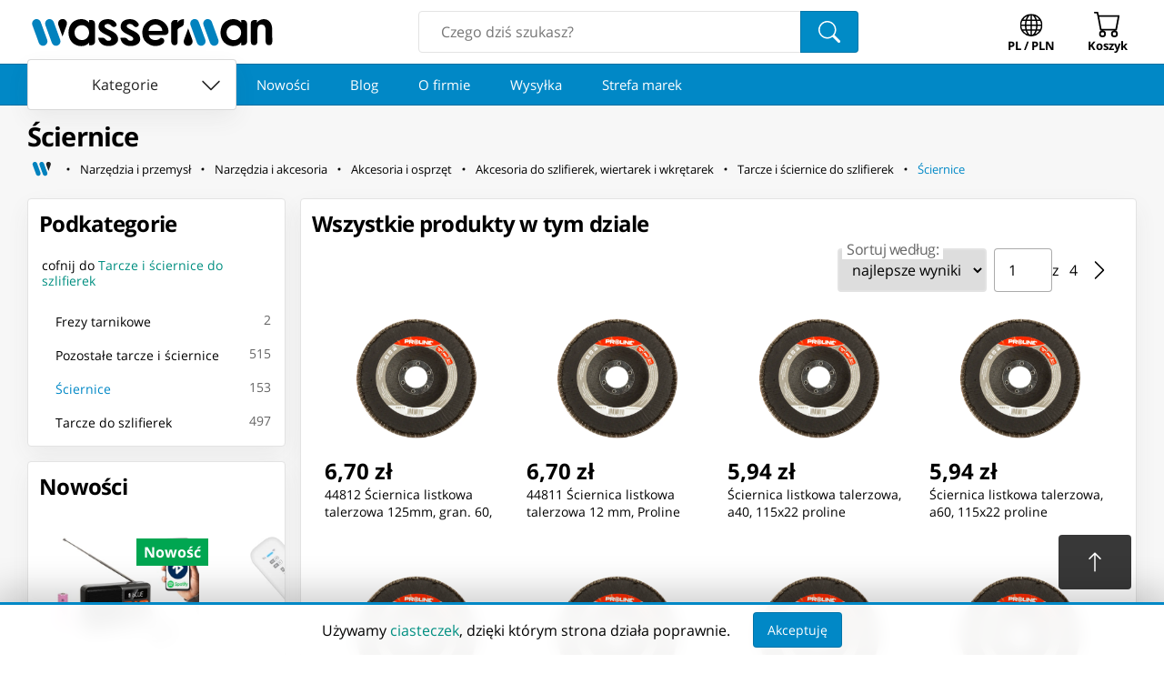

--- FILE ---
content_type: text/html; charset=utf-8
request_url: https://www.wasserman.eu/pl/c/narzedzia-i-przemysl/narzedzia-i-akcesoria/akcesoria-i-osprzet/akcesoria-do-szlifierek-wiertarek-i-wkretarek/tarcze-i-sciernice-do-szlifierek/sciernice-3029
body_size: 19830
content:
<!DOCTYPE html><html lang="pl" prefix="og: http://ogp.me/ns#"><head><link as="style" href="/static/styles/category.css?v=1758414823" rel="preload"/><meta charSet="utf-8"/><meta content="" name="keywords"/><link href="https://www.wasserman.eu/pl/c/narzedzia-i-przemysl/narzedzia-i-akcesoria/akcesoria-i-osprzet/akcesoria-do-szlifierek-wiertarek-i-wkretarek/tarcze-i-sciernice-do-szlifierek/sciernice-3029" rel="canonical"/><link href="https://www.wasserman.eu/en/c/tools-industry/tools-accessories/accessories-accessories/accessories-for-grinders-drills-and-screwdrivers/grinding-discs-and-grinding-wheels/grinding-wheels-3029" hrefLang="en" rel="alternate"/><meta content="Sprawdź ⁨Ściernice⁩ w sklepie internetowym Wasserman.eu" name="description"/><title>Ściernice - Wasserman.eu</title><meta property="og:title" content="Ściernice - Wasserman.eu"/><meta property="og:type" content="website"/><meta property="og:image" content="https://www.wasserman.eu/static/images/fb.png"/><link rel="image_src" href="https://www.wasserman.eu/static/images/fb.png"/><meta property="twitter:card" content="summary_large_image"/><meta property="twitter:image:src" content="https://www.wasserman.eu/static/images/fb.png"/><meta content="MtOU8mNL4E8_opKjbTAxDlZR2jCptNFksP_cyuEu9KA" name="google-site-verification"/><meta content="width=device-width, initial-scale=1.0" name="viewport"/><meta name="next-head-count" content="15"/><link rel="preconnect" href="https://cdn.wasserman.eu"/><link rel="preload" as="font" href="https://fonts.gstatic.com/s/opensans/v23/mem8YaGs126MiZpBA-UFW50bf8pkAp6a.woff2" type="font/woff2" crossorigin="anonymous"/><link rel="preload" as="font" href="https://fonts.gstatic.com/s/opensans/v23/mem8YaGs126MiZpBA-UFVZ0bf8pkAg.woff2" type="font/woff2" crossorigin="anonymous"/><link rel="preload" as="font" href="https://fonts.gstatic.com/s/opensans/v23/mem5YaGs126MiZpBA-UN7rgOXOhpKKSTj5PW.woff2" type="font/woff2" crossorigin="anonymous"/><link rel="preload" as="font" href="https://fonts.gstatic.com/s/opensans/v23/mem5YaGs126MiZpBA-UN7rgOUuhpKKSTjw.woff2" type="font/woff2" crossorigin="anonymous"/><meta name="apple-mobile-web-app-capable" content="yes"/><meta name="HandheldFriendly" content="true"/><meta name="theme-color" content="#0188c6"/><link rel="shortcut icon" href="/static/images/favicon.png"/><meta property="og:site_name" content="Wasserman Sklep Internetowy"/><link rel="preload" href="/_next/static/css/c9d9c3480612cc63.css" as="style"/><link rel="stylesheet" href="/_next/static/css/c9d9c3480612cc63.css" data-n-g=""/><noscript data-n-css=""></noscript><script defer="" nomodule="" src="/_next/static/chunks/polyfills-c67a75d1b6f99dc8.js"></script><script src="/_next/static/chunks/webpack-6aaaad4972f835e6.js" defer=""></script><script src="/_next/static/chunks/framework-0798fdfa62073c6c.js" defer=""></script><script src="/_next/static/chunks/main-c213e780bf55c617.js" defer=""></script><script src="/_next/static/chunks/pages/_app-5392166c7e523c0f.js" defer=""></script><script src="/_next/static/chunks/8072-e6a5acb25ed45b34.js" defer=""></script><script src="/_next/static/chunks/8117-157202fd53218abd.js" defer=""></script><script src="/_next/static/chunks/7481-9262bbd4f3c29f1d.js" defer=""></script><script src="/_next/static/chunks/4093-412dda622c706d02.js" defer=""></script><script src="/_next/static/chunks/pages/c/%5B...slug%5D-52fc40ebbeacafc4.js" defer=""></script><script src="/_next/static/FFcJ5IXXT637_OUXfcQAG/_buildManifest.js" defer=""></script><script src="/_next/static/FFcJ5IXXT637_OUXfcQAG/_ssgManifest.js" defer=""></script><style id="__jsx-87bfa8a6c7be0f79">.breadcrumbs-home-icon{width:1.5em;height:1.5em;stroke-width:2px}.ws-go-back svg{margin-right:5px;margin-top:-10px;margin-bottom:-10px}.ws-breadcrumbs-home{width:32px;height:32px;min-width:initial;font-size:1rem;margin:0;padding:0;margin-right:5px;-webkit-border-radius:.25rem;-moz-border-radius:.25rem;border-radius:.25rem;color:black}.ws-breadcrumbs-home:hover svg,.ws-breadcrumbs-home:focus svg{fill:var(--ws-secondary-light)!important}</style><style id="__jsx-edc2f333b112fbb3">.full-element.jsx-e5d73c7a974f7736{margin:0;padding:0;display:-webkit-box;display:-webkit-flex;display:-moz-box;display:-ms-flexbox;display:flex;-webkit-box-align:center;-webkit-align-items:center;-moz-box-align:center;-ms-flex-align:center;align-items:center;-webkit-flex-wrap:wrap;-ms-flex-wrap:wrap;flex-wrap:wrap;min-width:0}.full-element.jsx-e5d73c7a974f7736:last-child{-webkit-box-flex:1;-webkit-flex:1;-moz-box-flex:1;-ms-flex:1;flex:1;-webkit-flex-wrap:nowrap;-ms-flex-wrap:nowrap;flex-wrap:nowrap}.last-button.jsx-e5d73c7a974f7736{color:var(--ws-primary);white-space:nowrap;overflow:hidden;-o-text-overflow:ellipsis;text-overflow:ellipsis;text-align:left;-webkit-box-pack:start;-webkit-justify-content:flex-start;-moz-box-pack:start;-ms-flex-pack:start;justify-content:flex-start;white-space:nowrap;overflow:hidden;-o-text-overflow:ellipsis;text-overflow:ellipsis;display:inline;text-align:left}.full.jsx-e5d73c7a974f7736{display:none;-webkit-box-align:center;-webkit-align-items:center;-moz-box-align:center;-ms-flex-align:center;align-items:center;-webkit-flex-wrap:wrap;-ms-flex-wrap:wrap;flex-wrap:wrap;list-style:none;margin-top:.2rem}.mini.jsx-e5d73c7a974f7736{display:-webkit-box;display:-webkit-flex;display:-moz-box;display:-ms-flexbox;display:flex;-webkit-box-align:center;-webkit-align-items:center;-moz-box-align:center;-ms-flex-align:center;align-items:center;-webkit-flex-wrap:wrap;-ms-flex-wrap:wrap;flex-wrap:wrap;margin-top:.2rem}@media screen and (min-width:768px){.mini.jsx-e5d73c7a974f7736{display:none}.full.jsx-e5d73c7a974f7736{display:-webkit-box;display:-webkit-flex;display:-moz-box;display:-ms-flexbox;display:flex}}</style><style id="__jsx-7d8047965aa6df3a">.new-products-card.jsx-7d8047965aa6df3a>section.jsx-7d8047965aa6df3a{max-width:100vw;overflow-x:hidden}</style><style id="__jsx-4c577eaf4e3c6e61">.ws-total-count{display:none;margin:0 1rem;color:#666;margin-right:auto;justify-self:flex-start}@media(min-width:500px){.ws-total-count{display:block}}.ws-product-grid{display:-webkit-box;display:-webkit-flex;display:-moz-box;display:-ms-flexbox;display:flex;-webkit-flex-wrap:wrap;-ms-flex-wrap:wrap;flex-wrap:wrap;-webkit-box-pack:start;-webkit-justify-content:flex-start;-moz-box-pack:start;-ms-flex-pack:start;justify-content:flex-start;margin:0 auto;isolation:isolate}@media(min-width:300px){.ws-product-grid .ws-product-card{width:50%;-webkit-box-flex:1;-webkit-flex-grow:1;-moz-box-flex:1;-ms-flex-positive:1;flex-grow:1}}@media(min-width:500px){.ws-product-grid .ws-product-card{width:33.3%;-webkit-box-flex:0;-webkit-flex-grow:0;-moz-box-flex:0;-ms-flex-positive:0;flex-grow:0}}@media(min-width:700px){.ws-product-grid .ws-product-card{width:25%}}@media(min-width:800px){.ws-product-grid .ws-product-card{width:50%}}@media(min-width:880px){.ws-product-grid .ws-product-card{width:33.3%}}@media(min-width:1120px){.ws-product-grid .ws-product-card{width:25%}}</style></head><body><div id="__next"><link href="/static/styles/category.css?v=1758414823" rel="stylesheet"/><header class="ws-header"><div class="ws-header__outer"><div class="ws-header__container"><div class="ws-container ws-header__main"><a href="/pl" title="Wasserman.eu - Wszystko dla Wszystkich" class="ws-logo ws-header__logo"><svg xmlns="http://www.w3.org/2000/svg" version="1.2" viewBox="0 -800 30000 6000" preserveAspectRatio="xMidYMid" fill-rule="evenodd" width="275px" height="55px"><g class="ws-logo__wg"><path class="ws-logo__w1" fill="#0182BE" d="M925 647c276-99 584 44 684 319l780 2139a534 534 0 01-318 683 535 535 0 01-684-318L606 1330a537 537 0 01319-683z"></path><path class="ws-logo__w2" fill="#0182BE" d="M2488 647c276-99 584 44 684 319l780 2139a534 534 0 01-318 683 535 535 0 01-684-318l-781-2140a537 537 0 01319-683z"></path><path class="ws-logo__w3" d="M4250 612c-373 0-639 311-523 718l498 1374c90-244 185-503 501-1373 129-353-96-719-476-719z"></path></g><g class="ws-logo__mg"><path class="ws-logo__m1" d="M19277 3821c373 0 640-312 523-718l-498-1374c-90 243-185 503-501 1373-128 353 97 719 476 719z"></path><path class="ws-logo__m2" fill="#0182BE" d="M21041 3784a535 535 0 01-684-318l-781-2140a537 537 0 01319-683c276-99 584 44 684 319l780 2139a534 534 0 01-318 683z"></path><path class="ws-logo__m3" fill="#0182BE" d="M22604 3784a535 535 0 01-684-318l-781-2140a537 537 0 01319-683c276-99 584 44 684 319l780 2139a534 534 0 01-318 683z"></path></g><path class="ws-logo__a1" d="M6541 1348c484 0 877 401 877 895 0 495-393 896-877 896a887 887 0 01-878-896c0-494 393-895 878-895zm0 0zm1591-192v2170c0 57-12 112-35 165a455 455 0 01-397 267h-277v-329c-354 484-1073 520-1585 296-189-83-349-196-481-340a1516 1516 0 01-305-510c-72-196-107-409-107-640 0-230 36-444 110-641a1421 1421 0 01802-851c526-222 1194-171 1566 299V724h277c58 0 113 12 165 35a455 455 0 01267 397z"></path><path class="ws-logo__s1" d="M9694 622c234 0 562 88 759 262 370 325 266 522 167 601a400 400 0 01-537-77 545 545 0 00-461-208c-203 3-352 102-352 260 0 475 1584 506 1623 1549 16 432-388 820-1097 840-159 4-385-22-524-65-138-43-262-107-369-191-108-85-197-189-265-313s-112-268-129-430h457c72 0 202 14 248 43 215 138 210 323 556 323 172 0 298-101 294-238-16-467-1518-551-1518-1447 0-626 503-909 1148-909z"></path><path class="ws-logo__s2" d="M12350 622c234 0 562 88 759 262 370 325 266 522 167 601a400 400 0 01-537-77 543 543 0 00-460-208c-204 3-353 102-353 260 0 475 1584 506 1623 1549 16 432-388 820-1097 840-159 4-385-22-524-65-138-43-262-107-369-191-108-85-197-189-265-313s-112-268-129-430h457c72 0 202 14 248 43 215 138 210 323 556 323 172 0 298-101 294-238-16-467-1518-551-1518-1447 0-626 503-909 1148-909z"></path><path class="ws-logo__e1" d="M15373 1272c454 0 821 338 822 755h-1645c1-417 369-755 823-755zm0 0zm629 1591h44c351 0 531 380 263 654a895 895 0 01-276 189c-107 49-221 85-340 108a1532 1532 0 01-932-92 1603 1603 0 01-968-1476c0-216 40-422 121-620a1626 1626 0 01834-872 1526 1526 0 011202-17c189 78 357 184 504 319 148 135 267 292 357 473 90 179 135 372 135 577 0 115-42 213-124 294a410 410 0 01-297 121h-1944c69 676 1044 796 1421 342z"></path><path class="ws-logo__r1" d="M17268 3315V1155c0-57 11-112 35-164a451 451 0 01232-232c52-23 107-35 164-35h326v318a755 755 0 01317-323c127-65 276-97 445-97v423c0 616-574 423-760 840l3 1402c0 247-62 463-364 463-277 0-398-231-398-435z"></path><path class="ws-logo__a2" d="M24777 1348c484 0 877 401 877 895 0 495-393 896-877 896a887 887 0 01-878-896c0-494 393-895 878-895zm0 0zm1591-192v2170c0 58-12 112-35 165a455 455 0 01-397 267h-277v-329c-354 484-1073 520-1585 296-189-83-349-196-481-340a1516 1516 0 01-305-510c-72-196-107-409-107-640 0-230 36-444 110-641a1421 1421 0 01802-851c526-222 1194-171 1566 299V724h277c58 0 113 12 165 35a455 455 0 01267 397z"></path><path class="ws-logo__n1" d="M26817 3315V1155c0-304 174-431 456-431h279v318a848 848 0 01359-315c150-70 305-105 467-105 689 0 1000 574 1000 1265 0 362 12 1051 12 1395 0 226-66 464-379 464-292 0-412-193-417-437-5-260 3-985-1-1380-6-529-259-650-526-650-282 0-456 178-457 685l-1 1324c0 275-142 458-404 458-241 0-388-150-388-431z"></path></svg></a><form class="ws-search-box"><input autoComplete="off" name="search" placeholder="Czego dziś szukasz?" type="text" value=""/><button class="ws-button ws-search-box__button"><svg xmlns="http://www.w3.org/2000/svg" viewBox="0 0 16 16" width="1em" height="1em" fill="currentColor" class="bi bi-search" style="height:24px;width:24px"><path d="M11.742 10.344a6.5 6.5 0 1 0-1.397 1.398h-.001q.044.06.098.115l3.85 3.85a1 1 0 0 0 1.415-1.414l-3.85-3.85a1 1 0 0 0-.115-.1zM12 6.5a5.5 5.5 0 1 1-11 0 5.5 5.5 0 0 1 11 0"></path></svg></button></form><button class="ws-button ws-navigator__button ws-navigator__locale ws-locale-switcher" aria-haspopup="true"><svg xmlns="http://www.w3.org/2000/svg" viewBox="0 0 16 16" width="1em" height="1em" fill="currentColor" class="bi bi-globe" style="width:30px;height:30px;transform:scale(0.825) translateY(2px);color:inherit"><path d="M0 8a8 8 0 1 1 16 0A8 8 0 0 1 0 8m7.5-6.923c-.67.204-1.335.82-1.887 1.855A8 8 0 0 0 5.145 4H7.5zM4.09 4a9.3 9.3 0 0 1 .64-1.539 7 7 0 0 1 .597-.933A7.03 7.03 0 0 0 2.255 4zm-.582 3.5c.03-.877.138-1.718.312-2.5H1.674a7 7 0 0 0-.656 2.5zM4.847 5a12.5 12.5 0 0 0-.338 2.5H7.5V5zM8.5 5v2.5h2.99a12.5 12.5 0 0 0-.337-2.5zM4.51 8.5a12.5 12.5 0 0 0 .337 2.5H7.5V8.5zm3.99 0V11h2.653c.187-.765.306-1.608.338-2.5zM5.145 12q.208.58.468 1.068c.552 1.035 1.218 1.65 1.887 1.855V12zm.182 2.472a7 7 0 0 1-.597-.933A9.3 9.3 0 0 1 4.09 12H2.255a7 7 0 0 0 3.072 2.472M3.82 11a13.7 13.7 0 0 1-.312-2.5h-2.49c.062.89.291 1.733.656 2.5zm6.853 3.472A7 7 0 0 0 13.745 12H11.91a9.3 9.3 0 0 1-.64 1.539 7 7 0 0 1-.597.933M8.5 12v2.923c.67-.204 1.335-.82 1.887-1.855q.26-.487.468-1.068zm3.68-1h2.146c.365-.767.594-1.61.656-2.5h-2.49a13.7 13.7 0 0 1-.312 2.5m2.802-3.5a7 7 0 0 0-.656-2.5H12.18c.174.782.282 1.623.312 2.5zM11.27 2.461c.247.464.462.98.64 1.539h1.835a7 7 0 0 0-3.072-2.472c.218.284.418.598.597.933M10.855 4a8 8 0 0 0-.468-1.068C9.835 1.897 9.17 1.282 8.5 1.077V4z"></path></svg><div>PL / PLN</div></button><button class="ws-button ws-navigator__button ws-navigator__cart"><div class="ws-badge ws-badge--hidden"><svg xmlns="http://www.w3.org/2000/svg" viewBox="0 0 16 16" width="1em" height="1em" fill="currentColor" class="bi bi-cart" style="width:30px;height:30px;color:inherit"><path d="M0 1.5A.5.5 0 0 1 .5 1H2a.5.5 0 0 1 .485.379L2.89 3H14.5a.5.5 0 0 1 .491.592l-1.5 8A.5.5 0 0 1 13 12H4a.5.5 0 0 1-.491-.408L2.01 3.607 1.61 2H.5a.5.5 0 0 1-.5-.5M3.102 4l1.313 7h8.17l1.313-7zM5 12a2 2 0 1 0 0 4 2 2 0 0 0 0-4m7 0a2 2 0 1 0 0 4 2 2 0 0 0 0-4m-7 1a1 1 0 1 1 0 2 1 1 0 0 1 0-2m7 0a1 1 0 1 1 0 2 1 1 0 0 1 0-2"></path></svg><div class="ws-badge__badge"></div></div><div>Koszyk</div></button></div></div></div><nav class="ws-link-scroller" data-hidecategories="0"><div><div class="ws-header-departments"><button class="ws-button ws-button--contained ws-button--white ws-departments-toggle-btn" data-open="0"><span>Kategorie</span> <svg xmlns="http://www.w3.org/2000/svg" viewBox="0 0 16 16" width="1em" height="1em" fill="currentColor" class="bi bi-chevron-down"><path fill-rule="evenodd" d="M1.646 4.646a.5.5 0 0 1 .708 0L8 10.293l5.646-5.647a.5.5 0 0 1 .708.708l-6 6a.5.5 0 0 1-.708 0l-6-6a.5.5 0 0 1 0-.708"></path></svg></button></div><div class="ws-scroller ws-link-scroller__scroller"><div class="ws-scroller__rail"><a class="ws-button ws-button--link ws-button--large" href="https://www.wasserman.eu/pl/new">Nowości</a><a class="ws-button ws-button--link ws-button--large" href="https://www.wasserman.eu/pl/blog">Blog</a><a class="ws-button ws-button--link ws-button--large" href="https://www.wasserman.eu/pl/firma-wasserman">O firmie</a><a class="ws-button ws-button--link ws-button--large" href="https://www.wasserman.eu/pl/wysylka">Wysyłka</a><a class="ws-button ws-button--link ws-button--large" href="https://www.wasserman.eu/pl/strefa-marek">Strefa marek</a></div></div></div></nav></header><main><div class="ws-background"><div class="ws-container top-container"><h1 class="ws-heading ws-heading--major">Ściernice</h1><nav class="jsx-e5d73c7a974f7736"><ol class="jsx-e5d73c7a974f7736 full"><li class="jsx-e5d73c7a974f7736"><a href="https://www.wasserman.eu/pl" aria-label="Strona główna" class="jsx-e5d73c7a974f7736 ws-button ws-button--link ws-button--small ws-button--icon ws-breadcrumbs-home"><svg class="breadcrumbs-home-icon" version="1.2" viewBox="200 1400 5000 1800" preserveAspectRatio="xMidYMid" xmlns="http://www.w3.org/2000/svg"><g><path fill="#0182BE" d="M 925,647 L 925,647 C 1201,548 1509,691 1609,966 L 2389,3105 C 2489,3381 2346,3688 2071,3788 L 2071,3788 C 1794,3888 1487,3745 1387,3470 1035,2507 1160,2848 606,1330 507,1055 650,748 925,647 Z"></path><path fill="#0182BE" d="M 2488,647 L 2488,647 C 2764,548 3072,691 3172,966 L 3952,3105 C 4052,3381 3909,3688 3634,3788 L 3634,3788 C 3357,3888 3050,3745 2950,3470 2598,2507 2723,2848 2169,1330 2070,1055 2213,748 2488,647 Z"></path><path fill="#222" d="M 4250,612 C 3877,612 3611,923 3727,1330 L 4225,2704 C 4315,2460 4410,2201 4726,1331 4855,978 4630,612 4250,612 Z"></path></g></svg></a></li><li class="jsx-e5d73c7a974f7736 full-element"><svg xmlns="http://www.w3.org/2000/svg" viewBox="0 0 16 16" width="1em" height="1em" fill="currentColor" class="bi bi-dot"><path d="M8 9.5a1.5 1.5 0 1 0 0-3 1.5 1.5 0 0 0 0 3"></path></svg><a href="https://www.wasserman.eu/pl/c/narzedzia-i-przemysl-2618?o=relevance" aria-label="Narzędzia i przemysł" class="jsx-e5d73c7a974f7736 ws-button ws-button--link ws-button--small">Narzędzia i przemysł</a></li><li class="jsx-e5d73c7a974f7736 full-element"><svg xmlns="http://www.w3.org/2000/svg" viewBox="0 0 16 16" width="1em" height="1em" fill="currentColor" class="bi bi-dot"><path d="M8 9.5a1.5 1.5 0 1 0 0-3 1.5 1.5 0 0 0 0 3"></path></svg><a href="https://www.wasserman.eu/pl/c/narzedzia-i-przemysl/narzedzia-i-akcesoria-3510?o=relevance" aria-label="Narzędzia i akcesoria" class="jsx-e5d73c7a974f7736 ws-button ws-button--link ws-button--small">Narzędzia i akcesoria</a></li><li class="jsx-e5d73c7a974f7736 full-element"><svg xmlns="http://www.w3.org/2000/svg" viewBox="0 0 16 16" width="1em" height="1em" fill="currentColor" class="bi bi-dot"><path d="M8 9.5a1.5 1.5 0 1 0 0-3 1.5 1.5 0 0 0 0 3"></path></svg><a href="https://www.wasserman.eu/pl/c/narzedzia-i-przemysl/narzedzia-i-akcesoria/akcesoria-i-osprzet-2619?o=relevance" aria-label="Akcesoria i osprzęt" class="jsx-e5d73c7a974f7736 ws-button ws-button--link ws-button--small">Akcesoria i osprzęt</a></li><li class="jsx-e5d73c7a974f7736 full-element"><svg xmlns="http://www.w3.org/2000/svg" viewBox="0 0 16 16" width="1em" height="1em" fill="currentColor" class="bi bi-dot"><path d="M8 9.5a1.5 1.5 0 1 0 0-3 1.5 1.5 0 0 0 0 3"></path></svg><a href="https://www.wasserman.eu/pl/c/narzedzia-i-przemysl/narzedzia-i-akcesoria/akcesoria-i-osprzet/akcesoria-do-szlifierek-wiertarek-i-wkretarek-2662?o=relevance" aria-label="Akcesoria do szlifierek, wiertarek i wkrętarek" class="jsx-e5d73c7a974f7736 ws-button ws-button--link ws-button--small">Akcesoria do szlifierek, wiertarek i wkrętarek</a></li><li class="jsx-e5d73c7a974f7736 full-element"><svg xmlns="http://www.w3.org/2000/svg" viewBox="0 0 16 16" width="1em" height="1em" fill="currentColor" class="bi bi-dot"><path d="M8 9.5a1.5 1.5 0 1 0 0-3 1.5 1.5 0 0 0 0 3"></path></svg><a href="https://www.wasserman.eu/pl/c/narzedzia-i-przemysl/narzedzia-i-akcesoria/akcesoria-i-osprzet/akcesoria-do-szlifierek-wiertarek-i-wkretarek/tarcze-i-sciernice-do-szlifierek-2760?o=relevance" aria-label="Tarcze i ściernice do szlifierek" class="jsx-e5d73c7a974f7736 ws-button ws-button--link ws-button--small">Tarcze i ściernice do szlifierek</a></li><li class="jsx-e5d73c7a974f7736 full-element"><svg xmlns="http://www.w3.org/2000/svg" viewBox="0 0 16 16" width="1em" height="1em" fill="currentColor" class="bi bi-dot"><path d="M8 9.5a1.5 1.5 0 1 0 0-3 1.5 1.5 0 0 0 0 3"></path></svg><a href="https://www.wasserman.eu/pl/c/narzedzia-i-przemysl/narzedzia-i-akcesoria/akcesoria-i-osprzet/akcesoria-do-szlifierek-wiertarek-i-wkretarek/tarcze-i-sciernice-do-szlifierek/sciernice-3029?o=relevance" aria-label="Ściernice" class="jsx-e5d73c7a974f7736 ws-button ws-button--link ws-button--small last-button">Ściernice</a></li></ol><div class="jsx-e5d73c7a974f7736 mini"><a href="https://www.wasserman.eu/pl/c/narzedzia-i-przemysl/narzedzia-i-akcesoria/akcesoria-i-osprzet/akcesoria-do-szlifierek-wiertarek-i-wkretarek/tarcze-i-sciernice-do-szlifierek-2760?o=relevance" aria-label="Tarcze i ściernice do szlifierek" class="jsx-e5d73c7a974f7736 ws-button ws-button--link ws-button--small ws-button--icon ws-go-back"><svg xmlns="http://www.w3.org/2000/svg" viewBox="0 0 16 16" width="1em" height="1em" fill="currentColor" class="bi bi-chevron-left"><path fill-rule="evenodd" d="M11.354 1.646a.5.5 0 0 1 0 .708L5.707 8l5.647 5.646a.5.5 0 0 1-.708.708l-6-6a.5.5 0 0 1 0-.708l6-6a.5.5 0 0 1 .708 0"></path></svg>Tarcze i ściernice do szlifierek</a></div><script type="application/ld+json">{"@context":"http://schema.org","@type":"BreadcrumbList","itemListElement":[{"@type":"ListItem","position":1,"name":"Wasserman.eu - Wszystko dla Wszystkich","item":"https://www.wasserman.eu/pl"},{"@type":"ListItem","position":2,"name":"Narzędzia i przemysł","item":"https://www.wasserman.eu/pl/c/narzedzia-i-przemysl-2618?o=relevance"},{"@type":"ListItem","position":3,"name":"Narzędzia i akcesoria","item":"https://www.wasserman.eu/pl/c/narzedzia-i-przemysl/narzedzia-i-akcesoria-3510?o=relevance"},{"@type":"ListItem","position":4,"name":"Akcesoria i osprzęt","item":"https://www.wasserman.eu/pl/c/narzedzia-i-przemysl/narzedzia-i-akcesoria/akcesoria-i-osprzet-2619?o=relevance"},{"@type":"ListItem","position":5,"name":"Akcesoria do szlifierek, wiertarek i wkrętarek","item":"https://www.wasserman.eu/pl/c/narzedzia-i-przemysl/narzedzia-i-akcesoria/akcesoria-i-osprzet/akcesoria-do-szlifierek-wiertarek-i-wkretarek-2662?o=relevance"},{"@type":"ListItem","position":6,"name":"Tarcze i ściernice do szlifierek","item":"https://www.wasserman.eu/pl/c/narzedzia-i-przemysl/narzedzia-i-akcesoria/akcesoria-i-osprzet/akcesoria-do-szlifierek-wiertarek-i-wkretarek/tarcze-i-sciernice-do-szlifierek-2760?o=relevance"},{"@type":"ListItem","position":7,"name":"Ściernice","item":"https://www.wasserman.eu/pl/c/narzedzia-i-przemysl/narzedzia-i-akcesoria/akcesoria-i-osprzet/akcesoria-do-szlifierek-wiertarek-i-wkretarek/tarcze-i-sciernice-do-szlifierek/sciernice-3029?o=relevance"}]}</script></nav></div><div class="ws-container page-container"><div class="categories-menu"><div class="ws-box" style="margin-bottom:1rem;overflow-x:hidden"><h2 class="ws-heading ws-box__heading">Podkategorie</h2><div class="tree ws-tree"><a class="ws-button ws-button--link ws-button--padding ws-button--block go-back" href="/pl/c/narzedzia-i-przemysl/narzedzia-i-akcesoria/akcesoria-i-osprzet/akcesoria-do-szlifierek-wiertarek-i-wkretarek/tarcze-i-sciernice-do-szlifierek-2760">cofnij do<!-- --> <b>Tarcze i ściernice do szlifierek</b></a><ul class="list ws-tree__list"><li class="ws-tree__list__item"><a class="ws-button ws-button--link ws-button--padding ws-button--block" href="/pl/c/narzedzia-i-przemysl/narzedzia-i-akcesoria/akcesoria-i-osprzet/akcesoria-do-szlifierek-wiertarek-i-wkretarek/tarcze-i-sciernice-do-szlifierek/frezy-tarnikowe-3026">Frezy tarnikowe</a><small class="ws-tree__list__item__count">2</small></li><li class="ws-tree__list__item"><a class="ws-button ws-button--link ws-button--padding ws-button--block" href="/pl/c/narzedzia-i-przemysl/narzedzia-i-akcesoria/akcesoria-i-osprzet/akcesoria-do-szlifierek-wiertarek-i-wkretarek/tarcze-i-sciernice-do-szlifierek/pozostale-tarcze-i-sciernice-3027">Pozostałe tarcze i ściernice</a><small class="ws-tree__list__item__count">515</small></li><li class="ws-tree__list__item"><span class="ws-button ws-button--link ws-button--padding ws-button--block ws-button--primary current-category">Ściernice</span><small class="ws-tree__list__item__count">153</small></li><li class="ws-tree__list__item"><a class="ws-button ws-button--link ws-button--padding ws-button--block" href="/pl/c/narzedzia-i-przemysl/narzedzia-i-akcesoria/akcesoria-i-osprzet/akcesoria-do-szlifierek-wiertarek-i-wkretarek/tarcze-i-sciernice-do-szlifierek/tarcze-do-szlifierek-3028">Tarcze do szlifierek</a><small class="ws-tree__list__item__count">497</small></li></ul></div></div><div class="jsx-7d8047965aa6df3a ws-box new-products-card"><div class="ws-heading ws-box__heading">Nowości</div><div class="ws-scroller" style="border-radius:var(--ws-roundness)"><div class="ws-scroller__rail"><article data-fixedwidth="1" data-nomargin="1" class="ws-product-card"><div class="ws-product-card__badge ws-product-card__badge--new">Nowość</div><img class="ws-product-card__img" src="https://cdn.wasserman.eu/generated/images/s480/7319708" alt="⁨Radio przenośne analogowe  AM/FM BT BLOW RA18⁩ w sklepie Wasserman.eu" loading="lazy"/><div class="ws-product-card__bottom"><div><span class="ws-product-card__main-price"><span>44,76 zł</span></span></div><strong class="ws-product-card__name"><a rel="bookmark" href="/pl/p/radio-przenosne-analogowe-am-fm-bt-blow-ra18-2327366"><span>Radio przenośne analogowe  AM/FM BT BLOW RA18</span></a></strong></div></article><article data-fixedwidth="1" data-nomargin="1" class="ws-product-card"><div class="ws-product-card__badge ws-product-card__badge--new">Nowość</div><img class="ws-product-card__img" src="https://cdn.wasserman.eu/generated/images/s480/7319674" alt="⁨Modem LTE 4G USB WiFi BLOW na kartę SIM⁩ w sklepie Wasserman.eu" loading="lazy"/><div class="ws-product-card__bottom"><div><span class="ws-product-card__main-price"><span>62,92 zł</span></span></div><strong class="ws-product-card__name"><a rel="bookmark" href="/pl/p/modem-lte-4g-usb-wifi-blow-na-karte-sim-2327364"><span>Modem LTE 4G USB WiFi BLOW na kartę SIM</span></a></strong></div></article><article data-fixedwidth="1" data-nomargin="1" class="ws-product-card"><div class="ws-product-card__badge ws-product-card__badge--new">Nowość</div><div class="ws-product-card__img ws-product-card__img--placeholder"><svg xmlns="http://www.w3.org/2000/svg" viewBox="0 0 16 16" width="1em" height="1em" fill="currentColor" class="bi bi-image-alt"><path d="M7 2.5a2.5 2.5 0 1 1-5 0 2.5 2.5 0 0 1 5 0m4.225 4.053a.5.5 0 0 0-.577.093l-3.71 4.71-2.66-2.772a.5.5 0 0 0-.63.062L.002 13v2a1 1 0 0 0 1 1h14a1 1 0 0 0 1-1v-4.5z"></path></svg></div><div class="ws-product-card__bottom"><div><span class="ws-product-card__main-price"><span>401,23 zł</span></span></div><strong class="ws-product-card__name"><a rel="bookmark" href="/pl/p/odkurzacz-pionowy-blow-up450-2327363"><span>Odkurzacz pionowy BLOW UP450</span></a></strong></div></article><article data-fixedwidth="1" data-nomargin="1" class="ws-product-card"><div class="ws-product-card__badge ws-product-card__badge--new">Nowość</div><img class="ws-product-card__img" src="https://cdn.wasserman.eu/generated/images/s480/7319682" alt="⁨Radio przenośne  analogowe   AM/FM/DAB BT BLOW RA19 solarne⁩ w sklepie Wasserman.eu" loading="lazy"/><div class="ws-product-card__bottom"><div><span class="ws-product-card__main-price"><span>189,13 zł</span></span></div><strong class="ws-product-card__name"><a rel="bookmark" href="/pl/p/radio-przenosne-analogowe-am-fm-dab-bt-blow-ra19-solarne-2327362"><span>Radio przenośne  analogowe   AM/FM/DAB BT BLOW RA19 solarne</span></a></strong></div></article><article data-fixedwidth="1" data-nomargin="1" class="ws-product-card"><div class="ws-product-card__badge ws-product-card__badge--new">Nowość</div><div class="ws-product-card__img ws-product-card__img--placeholder"><svg xmlns="http://www.w3.org/2000/svg" viewBox="0 0 16 16" width="1em" height="1em" fill="currentColor" class="bi bi-image-alt"><path d="M7 2.5a2.5 2.5 0 1 1-5 0 2.5 2.5 0 0 1 5 0m4.225 4.053a.5.5 0 0 0-.577.093l-3.71 4.71-2.66-2.772a.5.5 0 0 0-.63.062L.002 13v2a1 1 0 0 0 1 1h14a1 1 0 0 0 1-1v-4.5z"></path></svg></div><div class="ws-product-card__bottom"><div><span class="ws-product-card__main-price"><span>329,25 zł</span></span></div><strong class="ws-product-card__name"><a rel="bookmark" href="/pl/p/radio-przenosne-internetowe-blow-ri2-2327361"><span>Radio przenośne  internetowe BLOW RI2</span></a></strong></div></article><article data-fixedwidth="1" data-nomargin="1" class="ws-product-card"><div class="ws-product-card__badge ws-product-card__badge--new">Nowość</div><img class="ws-product-card__img" src="https://cdn.wasserman.eu/generated/images/s480/7319648" alt="⁨Kamera BLOW WiFi 3MP T-263 V2 Tuya obrotowa niania⁩ w sklepie Wasserman.eu" loading="lazy"/><div class="ws-product-card__bottom"><div><span class="ws-product-card__main-price"><span>93,57 zł</span></span></div><strong class="ws-product-card__name"><a rel="bookmark" href="/pl/p/kamera-blow-wifi-3mp-t-263-v2-tuya-obrotowa-niania-2327360"><span>Kamera BLOW WiFi 3MP T-263 V2 Tuya obrotowa niania</span></a></strong></div></article><article data-fixedwidth="1" data-nomargin="1" class="ws-product-card"><div class="ws-product-card__badge ws-product-card__badge--new">Nowość</div><img class="ws-product-card__img" src="https://cdn.wasserman.eu/generated/images/s480/7319649" alt="⁨Kamera BLOW WiFi 5MP T-265 DualBand (5Ghz) Tuya obrotowa niania⁩ w sklepie Wasserman.eu" loading="lazy"/><div class="ws-product-card__bottom"><div><span class="ws-product-card__main-price"><span>100,44 zł</span></span></div><strong class="ws-product-card__name"><a rel="bookmark" href="/pl/p/kamera-blow-wifi-5mp-t-265-dualband-5ghz-tuya-obrotowa-niania-2327359"><span>Kamera BLOW WiFi 5MP T-265 DualBand (5Ghz) Tuya obrotowa niania</span></a></strong></div></article><article data-fixedwidth="1" data-nomargin="1" class="ws-product-card"><div class="ws-product-card__badge ws-product-card__badge--new">Nowość</div><img class="ws-product-card__img" src="https://cdn.wasserman.eu/generated/images/s480/7319610" alt="⁨Yealink SIP CP925 Conference Phone⁩ w sklepie Wasserman.eu" loading="lazy"/><div class="ws-product-card__bottom"><div><span class="ws-product-card__main-price"><span>1940,87 zł</span></span></div><strong class="ws-product-card__name"><a rel="bookmark" href="/pl/p/yealink-sip-cp925-conference-phone-2327354"><span>Yealink SIP CP925 Conference Phone</span></a></strong></div></article><article data-fixedwidth="1" data-nomargin="1" class="ws-product-card"><div class="ws-product-card__badge ws-product-card__badge--new">Nowość</div><img class="ws-product-card__img" src="https://cdn.wasserman.eu/generated/images/s480/7319619" alt="⁨Brodit Active holder, for fixed inst.⁩ w sklepie Wasserman.eu" loading="lazy"/><div class="ws-product-card__bottom"><div><span class="ws-product-card__main-price"><span>596,26 zł</span></span></div><strong class="ws-product-card__name"><a rel="bookmark" href="/pl/p/brodit-active-holder-for-fixed-inst-2327353"><span>Brodit Active holder, for fixed inst.</span></a></strong></div></article><article data-fixedwidth="1" data-nomargin="1" class="ws-product-card"><div class="ws-product-card__badge ws-product-card__badge--new">Nowość</div><img class="ws-product-card__img" src="https://cdn.wasserman.eu/generated/images/s480/7319620" alt="⁨Lenovo Laptop Dock/Port Replicator⁩ w sklepie Wasserman.eu" loading="lazy"/><div class="ws-product-card__bottom"><div><span class="ws-product-card__main-price"><span>406,43 zł</span></span></div><strong class="ws-product-card__name"><a rel="bookmark" href="/pl/p/lenovo-laptop-dock-port-replicator-2327352"><span>Lenovo Laptop Dock/Port Replicator</span></a></strong></div></article><article data-fixedwidth="1" data-nomargin="1" class="ws-product-card"><div class="ws-product-card__badge ws-product-card__badge--new">Nowość</div><img class="ws-product-card__img" src="https://cdn.wasserman.eu/generated/images/s480/3570368" alt="⁨Asus Bottom Case Assy X705UA-1B⁩ w sklepie Wasserman.eu" loading="lazy"/><div class="ws-product-card__bottom"><div><span class="ws-product-card__main-price"><span>90,10 zł</span></span></div><strong class="ws-product-card__name"><a rel="bookmark" href="/pl/p/asus-bottom-case-assy-x705ua-1b-2327350"><span>Asus Bottom Case Assy X705UA-1B</span></a></strong></div></article><article data-fixedwidth="1" data-nomargin="1" class="ws-product-card"><div class="ws-product-card__badge ws-product-card__badge--new">Nowość</div><img class="ws-product-card__img" src="https://cdn.wasserman.eu/generated/images/s480/7319609" alt="⁨IdeaPet Penis wołowy cały 70cm 1szt⁩ w sklepie Wasserman.eu" loading="lazy"/><div class="ws-product-card__bottom"><div><span class="ws-product-card__main-price"><span>53,28 zł</span></span></div><strong class="ws-product-card__name"><a rel="bookmark" href="/pl/p/ideapet-penis-wolowy-caly-70cm-1szt-2327348"><span>IdeaPet Penis wołowy cały 70cm 1szt</span></a></strong></div></article><article data-fixedwidth="1" data-nomargin="1" class="ws-product-card"><div class="ws-product-card__badge ws-product-card__badge--new">Nowość</div><img class="ws-product-card__img" src="https://cdn.wasserman.eu/generated/images/s480/7319582" alt="⁨IdeaPet Kiełbaski z królikiem 500g⁩ w sklepie Wasserman.eu" loading="lazy"/><div class="ws-product-card__bottom"><div><span class="ws-product-card__main-price"><span>32,94 zł</span></span></div><strong class="ws-product-card__name"><a rel="bookmark" href="/pl/p/ideapet-kielbaski-z-krolikiem-500g-2327347"><span>IdeaPet Kiełbaski z królikiem 500g</span></a></strong></div></article><article data-fixedwidth="1" data-nomargin="1" class="ws-product-card"><div class="ws-product-card__badge ws-product-card__badge--new">Nowość</div><img class="ws-product-card__img" src="https://cdn.wasserman.eu/generated/images/s480/7319584" alt="⁨IdeaPet Kostka z wołowiną i rybą 500g⁩ w sklepie Wasserman.eu" loading="lazy"/><div class="ws-product-card__bottom"><div><span class="ws-product-card__main-price"><span>32,94 zł</span></span></div><strong class="ws-product-card__name"><a rel="bookmark" href="/pl/p/ideapet-kostka-z-wolowina-i-ryba-500g-2327346"><span>IdeaPet Kostka z wołowiną i rybą 500g</span></a></strong></div></article><article data-fixedwidth="1" data-nomargin="1" class="ws-product-card"><div class="ws-product-card__badge ws-product-card__badge--new">Nowość</div><img class="ws-product-card__img" src="https://cdn.wasserman.eu/generated/images/s480/7319587" alt="⁨IdeaPet Kostka z jagnięciną i rybą 500g⁩ w sklepie Wasserman.eu" loading="lazy"/><div class="ws-product-card__bottom"><div><span class="ws-product-card__main-price"><span>32,94 zł</span></span></div><strong class="ws-product-card__name"><a rel="bookmark" href="/pl/p/ideapet-kostka-z-jagniecina-i-ryba-500g-2327345"><span>IdeaPet Kostka z jagnięciną i rybą 500g</span></a></strong></div></article><article data-fixedwidth="1" data-nomargin="1" class="ws-product-card"><div class="ws-product-card__badge ws-product-card__badge--new">Nowość</div><img class="ws-product-card__img" src="https://cdn.wasserman.eu/generated/images/s480/7319589" alt="⁨IdeaPet Kanapka z kaczką, warzywami i rybą 500g⁩ w sklepie Wasserman.eu" loading="lazy"/><div class="ws-product-card__bottom"><div><span class="ws-product-card__main-price"><span>33,37 zł</span></span></div><strong class="ws-product-card__name"><a rel="bookmark" href="/pl/p/ideapet-kanapka-z-kaczka-warzywami-i-ryba-500g-2327344"><span>IdeaPet Kanapka z kaczką, warzywami i rybą 500g</span></a></strong></div></article></div></div></div><div class="ws-box ws-auctions-banner"><strong class="ws-heading ws-box__heading">Outlet</strong><p><a target="_blank" rel="noopener noreferrer nofollow" href="https://allegro.pl/uzytkownik/Wasserman_Outlet"><img src="/static/images/outlet.webp" alt="Sprawdź nasze produkty z outletu"/></a></p></div></div><div class="categories-content"><div class="ws-box"><strong class="ws-heading ws-box__heading">Wszystkie produkty w tym dziale</strong><div class="ws-box__content"><div style="margin-bottom:0.5rem" class="jsx-4c577eaf4e3c6e61"><div style="align-items:stretch;display:flex;justify-content:flex-end" class="jsx-4c577eaf4e3c6e61"><div class="jsx-4c577eaf4e3c6e61 ws-input-field ws-input-field--select mr-2"><label for="sort" class="jsx-4c577eaf4e3c6e61">Sortuj według:</label><select name="sort" style="margin-right:0.5rem" class="jsx-4c577eaf4e3c6e61 ws-input-select"><option value="relevance" class="jsx-4c577eaf4e3c6e61" selected="">najlepsze wyniki</option><option value="name-ascending" class="jsx-4c577eaf4e3c6e61">nazwa A-Z</option><option value="name-descending" class="jsx-4c577eaf4e3c6e61">nazwa Z-A</option><option value="price-ascending" class="jsx-4c577eaf4e3c6e61">cena rosnąco</option><option value="price-descending" class="jsx-4c577eaf4e3c6e61">cena malejąco</option><option value="new" class="jsx-4c577eaf4e3c6e61">nowości</option></select></div><nav class="ws-pagination"><div class="ws-sr-only">Strona ⁨1⁩ z ⁨4⁩</div><label><div class="ws-text-field"><label><div><input type="text" name="page" pattern="\d*" class="ws-form-input" placeholder=" " value="1"/><div class="ws-form-label text-gray-600 dark:text-gray-400"></div></div></label></div><div class="ws-pagination__total" aria-hidden="true">z ⁨4⁩</div></label><button type="submit" class="ws-sr-only">Przejdź do strony</button><a href="/pl/c/narzedzia-i-przemysl/narzedzia-i-akcesoria/akcesoria-i-osprzet/akcesoria-do-szlifierek-wiertarek-i-wkretarek/tarcze-i-sciernice-do-szlifierek/sciernice-3029?p=2" rel="next" class="ws-button ws-button--icon" aria-label="Następna strona"><svg xmlns="http://www.w3.org/2000/svg" viewBox="0 0 16 16" width="1em" height="1em" fill="currentColor" class="bi bi-chevron-right"><path fill-rule="evenodd" d="M4.646 1.646a.5.5 0 0 1 .708 0l6 6a.5.5 0 0 1 0 .708l-6 6a.5.5 0 0 1-.708-.708L10.293 8 4.646 2.354a.5.5 0 0 1 0-.708"></path></svg></a></nav></div></div><div class="jsx-4c577eaf4e3c6e61 ws-product-grid"><article class="ws-product-card"><img class="ws-product-card__img" src="https://cdn.wasserman.eu/generated/images/s480/26394" alt="⁨44812 Ściernica listkowa talerzowa 125mm, gran. 60,⁩ w sklepie Wasserman.eu" loading="lazy"/><div class="ws-product-card__bottom"><div><span class="ws-product-card__main-price"><span>6,70 zł</span></span></div><strong class="ws-product-card__name"><a rel="bookmark" href="/pl/p/44812-sciernica-listkowa-talerzowa-125mm-gran-60-52063"><span>44812 Ściernica listkowa talerzowa 125mm, gran. 60,</span></a></strong></div></article><article class="ws-product-card"><img class="ws-product-card__img" src="https://cdn.wasserman.eu/generated/images/s480/26394" alt="⁨44811 Ściernica listkowa talerzowa 12 mm, Proline⁩ w sklepie Wasserman.eu" loading="lazy"/><div class="ws-product-card__bottom"><div><span class="ws-product-card__main-price"><span>6,70 zł</span></span></div><strong class="ws-product-card__name"><a rel="bookmark" href="/pl/p/44811-sciernica-listkowa-talerzowa-12-mm-proline-52087"><span>44811 Ściernica listkowa talerzowa 12 mm, Proline</span></a></strong></div></article><article class="ws-product-card"><img class="ws-product-card__img" src="https://cdn.wasserman.eu/generated/images/s480/26394" alt="⁨Ściernica listkowa talerzowa, a40, 115x22 proline⁩ w sklepie Wasserman.eu" loading="lazy"/><div class="ws-product-card__bottom"><div><span class="ws-product-card__main-price"><span>5,94 zł</span></span></div><strong class="ws-product-card__name"><a rel="bookmark" href="/pl/p/sciernica-listkowa-talerzowa-a40-115x22-proline-59434"><span>Ściernica listkowa talerzowa, a40, 115x22 proline</span></a></strong></div></article><article class="ws-product-card"><img class="ws-product-card__img" src="https://cdn.wasserman.eu/generated/images/s480/26394" alt="⁨Ściernica listkowa talerzowa, a60, 115x22 proline⁩ w sklepie Wasserman.eu" loading="lazy"/><div class="ws-product-card__bottom"><div><span class="ws-product-card__main-price"><span>5,94 zł</span></span></div><strong class="ws-product-card__name"><a rel="bookmark" href="/pl/p/sciernica-listkowa-talerzowa-a60-115x22-proline-59435"><span>Ściernica listkowa talerzowa, a60, 115x22 proline</span></a></strong></div></article><article class="ws-product-card"><img class="ws-product-card__img" src="https://cdn.wasserman.eu/generated/images/s480/26394" alt="⁨Ściernica listkowa talerzowa, a80, 115x22 proline⁩ w sklepie Wasserman.eu" loading="lazy"/><div class="ws-product-card__bottom"><div><span class="ws-product-card__main-price"><span>5,94 zł</span></span></div><strong class="ws-product-card__name"><a rel="bookmark" href="/pl/p/sciernica-listkowa-talerzowa-a80-115x22-proline-59436"><span>Ściernica listkowa talerzowa, a80, 115x22 proline</span></a></strong></div></article><article class="ws-product-card"><img class="ws-product-card__img" src="https://cdn.wasserman.eu/generated/images/s480/26394" alt="⁨Ściernica listkowa talerzowa, a120, 115x22 proline⁩ w sklepie Wasserman.eu" loading="lazy"/><div class="ws-product-card__bottom"><div><span class="ws-product-card__main-price"><span>5,94 zł</span></span></div><strong class="ws-product-card__name"><a rel="bookmark" href="/pl/p/sciernica-listkowa-talerzowa-a120-115x22-proline-59437"><span>Ściernica listkowa talerzowa, a120, 115x22 proline</span></a></strong></div></article><article class="ws-product-card"><img class="ws-product-card__img" src="https://cdn.wasserman.eu/generated/images/s480/26394" alt="⁨Ściernica listkowa talerzowa, a80, 125x22 proline⁩ w sklepie Wasserman.eu" loading="lazy"/><div class="ws-product-card__bottom"><div><span class="ws-product-card__main-price"><span>6,70 zł</span></span></div><strong class="ws-product-card__name"><a rel="bookmark" href="/pl/p/sciernica-listkowa-talerzowa-a80-125x22-proline-59438"><span>Ściernica listkowa talerzowa, a80, 125x22 proline</span></a></strong></div></article><article class="ws-product-card"><img class="ws-product-card__img" src="https://cdn.wasserman.eu/generated/images/s480/26394" alt="⁨Ściernica listkowa talerzowa, a120, 125x22 proline⁩ w sklepie Wasserman.eu" loading="lazy"/><div class="ws-product-card__bottom"><div><span class="ws-product-card__main-price"><span>6,70 zł</span></span></div><strong class="ws-product-card__name"><a rel="bookmark" href="/pl/p/sciernica-listkowa-talerzowa-a120-125x22-proline-59439"><span>Ściernica listkowa talerzowa, a120, 125x22 proline</span></a></strong></div></article><article class="ws-product-card"><img class="ws-product-card__img" src="https://cdn.wasserman.eu/generated/images/s480/51121" alt="⁨Ściernica listkowa trzpieniowa, a40, 40x20 proline⁩ w sklepie Wasserman.eu" loading="lazy"/><div class="ws-product-card__bottom"><div><span class="ws-product-card__main-price"><span>6,32 zł</span></span></div><strong class="ws-product-card__name"><a rel="bookmark" href="/pl/p/sciernica-listkowa-trzpieniowa-a40-40x20-proline-59440"><span>Ściernica listkowa trzpieniowa, a40, 40x20 proline</span></a></strong></div></article><article class="ws-product-card"><img class="ws-product-card__img" src="https://cdn.wasserman.eu/generated/images/s480/51121" alt="⁨ŚCIERNICA LISTKOWA TRZPIENIOWA, A60, 40x20 PROLINE⁩ w sklepie Wasserman.eu" loading="lazy"/><div class="ws-product-card__bottom"><div><span class="ws-product-card__main-price"><span>6,32 zł</span></span></div><strong class="ws-product-card__name"><a rel="bookmark" href="/pl/p/sciernica-listkowa-trzpieniowa-a60-40x20-proline-59441"><span>ŚCIERNICA LISTKOWA TRZPIENIOWA, A60, 40x20 PROLINE</span></a></strong></div></article><article class="ws-product-card"><img class="ws-product-card__img" src="https://cdn.wasserman.eu/generated/images/s480/51121" alt="⁨Ściernica listkowa trzpieniowa, a80, 60x30 proline⁩ w sklepie Wasserman.eu" loading="lazy"/><div class="ws-product-card__bottom"><div><span class="ws-product-card__main-price"><span>9,45 zł</span></span></div><strong class="ws-product-card__name"><a rel="bookmark" href="/pl/p/sciernica-listkowa-trzpieniowa-a80-60x30-proline-59444"><span>Ściernica listkowa trzpieniowa, a80, 60x30 proline</span></a></strong></div></article><article class="ws-product-card"><img class="ws-product-card__img" src="https://cdn.wasserman.eu/generated/images/s480/51850" alt="⁨ŚCIERNICA LISTK.TALERZ.WYP.SMT626 FI=125 GR.40 SZT.1(45844)⁩ w sklepie Wasserman.eu" loading="lazy"/><div class="ws-product-card__bottom"><div><span class="ws-product-card__main-price"><span>19,50 zł</span></span></div><strong class="ws-product-card__name"><a rel="bookmark" href="/pl/p/sciernica-listktalerzwypsmt626-fi125-gr40-szt145844-60919"><span>ŚCIERNICA LISTK.TALERZ.WYP.SMT626 FI=125 GR.40 SZT.1(45844)</span></a></strong></div></article><article class="ws-product-card"><img class="ws-product-card__img" src="https://cdn.wasserman.eu/generated/images/s480/51850" alt="⁨Ściernica listk.talerz.wyp.12st.smt624 fi=125/22 gr.36 szt.1⁩ w sklepie Wasserman.eu" loading="lazy"/><div class="ws-product-card__bottom"><div><span class="ws-product-card__main-price"><span>11,08 zł</span></span></div><strong class="ws-product-card__name"><a rel="bookmark" href="/pl/p/sciernica-listktalerzwyp12stsmt624-fi125-22-gr36-szt1-60920"><span>Ściernica listk.talerz.wyp.12st.smt624 fi=125/22 gr.36 szt.1</span></a></strong></div></article><article class="ws-product-card"><img class="ws-product-card__img" src="https://cdn.wasserman.eu/generated/images/s480/51850" alt="⁨Ściernica listk.talerz.wyp.12st.smt624 fi=125/22 gr.40szt.1(45672a⁩ w sklepie Wasserman.eu" loading="lazy"/><div class="ws-product-card__bottom"><div><span class="ws-product-card__main-price"><span>14,62 zł</span></span></div><strong class="ws-product-card__name"><a rel="bookmark" href="/pl/p/sciernica-listktalerzwyp12stsmt624-fi125-22-gr40szt145672a-60921"><span>Ściernica listk.talerz.wyp.12st.smt624 fi=125/22 gr.40szt.1(45672a</span></a></strong></div></article><article class="ws-product-card"><img class="ws-product-card__img" src="https://cdn.wasserman.eu/generated/images/s480/51850" alt="⁨Ściernica listk.talerz.wyp.12st.smt624 fi=125/22 gr.60szt.1[45652⁩ w sklepie Wasserman.eu" loading="lazy"/><div class="ws-product-card__bottom"><div><span class="ws-product-card__main-price"><span>14,62 zł</span></span></div><strong class="ws-product-card__name"><a rel="bookmark" href="/pl/p/sciernica-listktalerzwyp12stsmt624-fi125-22-gr60szt145652-60922"><span>Ściernica listk.talerz.wyp.12st.smt624 fi=125/22 gr.60szt.1[45652</span></a></strong></div></article><article class="ws-product-card"><img class="ws-product-card__img" src="https://cdn.wasserman.eu/generated/images/s480/51850" alt="⁨Ściernica listk.talerz.wyp.12st.smt624 fi=125/22 gr.80szt.1[45677a⁩ w sklepie Wasserman.eu" loading="lazy"/><div class="ws-product-card__bottom"><div><span class="ws-product-card__main-price"><span>12,19 zł</span></span></div><strong class="ws-product-card__name"><a rel="bookmark" href="/pl/p/sciernica-listktalerzwyp12stsmt624-fi125-22-gr80szt145677a-60923"><span>Ściernica listk.talerz.wyp.12st.smt624 fi=125/22 gr.80szt.1[45677a</span></a></strong></div></article><article class="ws-product-card"><img class="ws-product-card__img" src="https://cdn.wasserman.eu/generated/images/s480/51850" alt="⁨Ściernica listk.talerz.wyp.12st.smt624 fi=125/22 gr.120 szt.1⁩ w sklepie Wasserman.eu" loading="lazy"/><div class="ws-product-card__bottom"><div><span class="ws-product-card__main-price"><span>17,19 zł</span></span></div><strong class="ws-product-card__name"><a rel="bookmark" href="/pl/p/sciernica-listktalerzwyp12stsmt624-fi125-22-gr120-szt1-60924"><span>Ściernica listk.talerz.wyp.12st.smt624 fi=125/22 gr.120 szt.1</span></a></strong></div></article><article class="ws-product-card"><img class="ws-product-card__img" src="https://cdn.wasserman.eu/generated/images/s480/51850" alt="⁨Ściernica listk.talerz.wyp.12st.smt314, fi=115/22 gr.40 szt.1(45415a)⁩ w sklepie Wasserman.eu" loading="lazy"/><div class="ws-product-card__bottom"><div><span class="ws-product-card__main-price"><span>13,97 zł</span></span></div><strong class="ws-product-card__name"><a rel="bookmark" href="/pl/p/sciernica-listktalerzwyp12stsmt314-fi115-22-gr40-szt145415a-60925"><span>Ściernica listk.talerz.wyp.12st.smt314, fi=115/22 gr.40 szt.1(45415a)</span></a></strong></div></article><article class="ws-product-card"><img class="ws-product-card__img" src="https://cdn.wasserman.eu/generated/images/s480/51850" alt="⁨Ściernica listk.talerz.wyp.12st.smt314, fi=115/22 gr.60 szt.1(45416a)⁩ w sklepie Wasserman.eu" loading="lazy"/><div class="ws-product-card__bottom"><div><span class="ws-product-card__main-price"><span>13,97 zł</span></span></div><strong class="ws-product-card__name"><a rel="bookmark" href="/pl/p/sciernica-listktalerzwyp12stsmt314-fi115-22-gr60-szt145416a-60926"><span>Ściernica listk.talerz.wyp.12st.smt314, fi=115/22 gr.60 szt.1(45416a)</span></a></strong></div></article><article class="ws-product-card"><img class="ws-product-card__img" src="https://cdn.wasserman.eu/generated/images/s480/51850" alt="⁨Ściernica listk.talerz.wyp.12st.smt314, fi=115/22 gr.80 szt.1(45417a)⁩ w sklepie Wasserman.eu" loading="lazy"/><div class="ws-product-card__bottom"><div><span class="ws-product-card__main-price"><span>13,97 zł</span></span></div><strong class="ws-product-card__name"><a rel="bookmark" href="/pl/p/sciernica-listktalerzwyp12stsmt314-fi115-22-gr80-szt145417a-60927"><span>Ściernica listk.talerz.wyp.12st.smt314, fi=115/22 gr.80 szt.1(45417a)</span></a></strong></div></article><article class="ws-product-card"><img class="ws-product-card__img" src="https://cdn.wasserman.eu/generated/images/s480/51850" alt="⁨Ściernica listk.talerz.wyp.12st.smt314 fi=125/22 gr.60 szt.1(45421a)⁩ w sklepie Wasserman.eu" loading="lazy"/><div class="ws-product-card__bottom"><div><span class="ws-product-card__main-price"><span>15,61 zł</span></span></div><strong class="ws-product-card__name"><a rel="bookmark" href="/pl/p/sciernica-listktalerzwyp12stsmt314-fi125-22-gr60-szt145421a-60928"><span>Ściernica listk.talerz.wyp.12st.smt314 fi=125/22 gr.60 szt.1(45421a)</span></a></strong></div></article><article class="ws-product-card"><img class="ws-product-card__img" src="https://cdn.wasserman.eu/generated/images/s480/51850" alt="⁨Ściernica listk.talerz.wyp.12st.smt314 fi=125/22 gr.80 szt.1(45422a)⁩ w sklepie Wasserman.eu" loading="lazy"/><div class="ws-product-card__bottom"><div><span class="ws-product-card__main-price"><span>13,30 zł</span></span></div><strong class="ws-product-card__name"><a rel="bookmark" href="/pl/p/sciernica-listktalerzwyp12stsmt314-fi125-22-gr80-szt145422a-60929"><span>Ściernica listk.talerz.wyp.12st.smt314 fi=125/22 gr.80 szt.1(45422a)</span></a></strong></div></article><article class="ws-product-card"><img class="ws-product-card__img" src="https://cdn.wasserman.eu/generated/images/s480/51850" alt="⁨Ściernica listk.talerz.wyp.12st.smt314 fi=125/22 gr.120 szt.1(45423a)⁩ w sklepie Wasserman.eu" loading="lazy"/><div class="ws-product-card__bottom"><div><span class="ws-product-card__main-price"><span>15,61 zł</span></span></div><strong class="ws-product-card__name"><a rel="bookmark" href="/pl/p/sciernica-listktalerzwyp12stsmt314-fi125-22-gr120-szt145423a-60930"><span>Ściernica listk.talerz.wyp.12st.smt314 fi=125/22 gr.120 szt.1(45423a)</span></a></strong></div></article><article class="ws-product-card"><img class="ws-product-card__img" src="https://cdn.wasserman.eu/generated/images/s480/51122" alt="⁨Tarcza ścierna listkowa 125mm,nasyp cyrkonowy,gr 40 proline⁩ w sklepie Wasserman.eu" loading="lazy"/><div class="ws-product-card__bottom"><div><span class="ws-product-card__main-price"><span>9,60 zł</span></span></div><strong class="ws-product-card__name"><a rel="bookmark" href="/pl/p/tarcza-scierna-listkowa-125mmnasyp-cyrkonowygr-40-proline-62982"><span>Tarcza ścierna listkowa 125mm,nasyp cyrkonowy,gr 40 proline</span></a></strong></div></article><article class="ws-product-card"><img class="ws-product-card__img" src="https://cdn.wasserman.eu/generated/images/s480/51122" alt="⁨Tarcza ścierna listkowa 125mm,nasyp cyrkonowy,gr 60 proline⁩ w sklepie Wasserman.eu" loading="lazy"/><div class="ws-product-card__bottom"><div><span class="ws-product-card__main-price"><span>9,60 zł</span></span></div><strong class="ws-product-card__name"><a rel="bookmark" href="/pl/p/tarcza-scierna-listkowa-125mmnasyp-cyrkonowygr-60-proline-62983"><span>Tarcza ścierna listkowa 125mm,nasyp cyrkonowy,gr 60 proline</span></a></strong></div></article><article class="ws-product-card"><img class="ws-product-card__img" src="https://cdn.wasserman.eu/generated/images/s480/3717029" alt="⁨TARCZA ŚCIERNA LISTKOWA 125MM,NASYP CYRKONOWY,GR 80 PROLINE⁩ w sklepie Wasserman.eu" loading="lazy"/><div class="ws-product-card__bottom"><div><span class="ws-product-card__main-price"><span>9,60 zł</span></span></div><strong class="ws-product-card__name"><a rel="bookmark" href="/pl/p/tarcza-scierna-listkowa-125mmnasyp-cyrkonowygr-80-proline-62984"><span>TARCZA ŚCIERNA LISTKOWA 125MM,NASYP CYRKONOWY,GR 80 PROLINE</span></a></strong></div></article><article class="ws-product-card"><img class="ws-product-card__img" src="https://cdn.wasserman.eu/generated/images/s480/51121" alt="⁨Ściernica listkowa trzpieniowa, a80, 40x20 proline⁩ w sklepie Wasserman.eu" loading="lazy"/><div class="ws-product-card__bottom"><div><span class="ws-product-card__main-price"><span>6,32 zł</span></span></div><strong class="ws-product-card__name"><a rel="bookmark" href="/pl/p/sciernica-listkowa-trzpieniowa-a80-40x20-proline-63282"><span>Ściernica listkowa trzpieniowa, a80, 40x20 proline</span></a></strong></div></article><article class="ws-product-card"><img class="ws-product-card__img" src="https://cdn.wasserman.eu/generated/images/s480/51121" alt="⁨Ściernica listkowa trzpieniowa, a100, 40x20 proline⁩ w sklepie Wasserman.eu" loading="lazy"/><div class="ws-product-card__bottom"><div><span class="ws-product-card__main-price"><span>6,32 zł</span></span></div><strong class="ws-product-card__name"><a rel="bookmark" href="/pl/p/sciernica-listkowa-trzpieniowa-a100-40x20-proline-63283"><span>Ściernica listkowa trzpieniowa, a100, 40x20 proline</span></a></strong></div></article><article class="ws-product-card"><img class="ws-product-card__img" src="https://cdn.wasserman.eu/generated/images/s480/51121" alt="⁨Ściernica listkowa trzpieniowa, a120, 40x20 proline⁩ w sklepie Wasserman.eu" loading="lazy"/><div class="ws-product-card__bottom"><div><span class="ws-product-card__main-price"><span>6,32 zł</span></span></div><strong class="ws-product-card__name"><a rel="bookmark" href="/pl/p/sciernica-listkowa-trzpieniowa-a120-40x20-proline-63284"><span>Ściernica listkowa trzpieniowa, a120, 40x20 proline</span></a></strong></div></article><article class="ws-product-card"><img class="ws-product-card__img" src="https://cdn.wasserman.eu/generated/images/s480/51121" alt="⁨ŚCIERNICA LISTKOWA TRZPIENIOWA, A100, 60x30 PROLINE⁩ w sklepie Wasserman.eu" loading="lazy"/><div class="ws-product-card__bottom"><div><span class="ws-product-card__main-price"><span>9,45 zł</span></span></div><strong class="ws-product-card__name"><a rel="bookmark" href="/pl/p/sciernica-listkowa-trzpieniowa-a100-60x30-proline-63285"><span>ŚCIERNICA LISTKOWA TRZPIENIOWA, A100, 60x30 PROLINE</span></a></strong></div></article><article class="ws-product-card"><img class="ws-product-card__img" src="https://cdn.wasserman.eu/generated/images/s480/51121" alt="⁨Ściernica listkowa trzpieniowa, a40, 80x30 proline⁩ w sklepie Wasserman.eu" loading="lazy"/><div class="ws-product-card__bottom"><div><span class="ws-product-card__main-price"><span>12,58 zł</span></span></div><strong class="ws-product-card__name"><a rel="bookmark" href="/pl/p/sciernica-listkowa-trzpieniowa-a40-80x30-proline-63287"><span>Ściernica listkowa trzpieniowa, a40, 80x30 proline</span></a></strong></div></article><article class="ws-product-card"><img class="ws-product-card__img" src="https://cdn.wasserman.eu/generated/images/s480/51121" alt="⁨Ściernica listkowa trzpieniowa, a60, 80x30 proline⁩ w sklepie Wasserman.eu" loading="lazy"/><div class="ws-product-card__bottom"><div><span class="ws-product-card__main-price"><span>12,58 zł</span></span></div><strong class="ws-product-card__name"><a rel="bookmark" href="/pl/p/sciernica-listkowa-trzpieniowa-a60-80x30-proline-63288"><span>Ściernica listkowa trzpieniowa, a60, 80x30 proline</span></a></strong></div></article><article class="ws-product-card"><img class="ws-product-card__img" src="https://cdn.wasserman.eu/generated/images/s480/51121" alt="⁨Ściernica listkowa trzpieniowa, a80, 80x30 proline⁩ w sklepie Wasserman.eu" loading="lazy"/><div class="ws-product-card__bottom"><div><span class="ws-product-card__main-price"><span>12,58 zł</span></span></div><strong class="ws-product-card__name"><a rel="bookmark" href="/pl/p/sciernica-listkowa-trzpieniowa-a80-80x30-proline-63289"><span>Ściernica listkowa trzpieniowa, a80, 80x30 proline</span></a></strong></div></article><article class="ws-product-card"><img class="ws-product-card__img" src="https://cdn.wasserman.eu/generated/images/s480/51121" alt="⁨Ściernica listkowa trzpieniowa, a100, 80x30 proline⁩ w sklepie Wasserman.eu" loading="lazy"/><div class="ws-product-card__bottom"><div><span class="ws-product-card__main-price"><span>12,58 zł</span></span></div><strong class="ws-product-card__name"><a rel="bookmark" href="/pl/p/sciernica-listkowa-trzpieniowa-a100-80x30-proline-63290"><span>Ściernica listkowa trzpieniowa, a100, 80x30 proline</span></a></strong></div></article><article class="ws-product-card"><img class="ws-product-card__img" src="https://cdn.wasserman.eu/generated/images/s480/3717029" alt="⁨TARCZA ŚCIERNA LISTKOWA 125MM,NASYP CYRKONOWY,GR 120 PROLINE⁩ w sklepie Wasserman.eu" loading="lazy"/><div class="ws-product-card__bottom"><div><span class="ws-product-card__main-price"><span>9,60 zł</span></span></div><strong class="ws-product-card__name"><a rel="bookmark" href="/pl/p/tarcza-scierna-listkowa-125mmnasyp-cyrkonowygr-120-proline-63292"><span>TARCZA ŚCIERNA LISTKOWA 125MM,NASYP CYRKONOWY,GR 120 PROLINE</span></a></strong></div></article><article class="ws-product-card"><img class="ws-product-card__img" src="https://cdn.wasserman.eu/generated/images/s480/53958" alt="⁨Dysk-przystawka fi=125mm, trzpień fi=7mm (rzep) + dystans z gąbki⁩ w sklepie Wasserman.eu" loading="lazy"/><div class="ws-product-card__bottom"><div><span class="ws-product-card__main-price"><span>21,37 zł</span></span></div><strong class="ws-product-card__name"><a rel="bookmark" href="/pl/p/dysk-przystawka-fi125mm-trzpien-fi7mm-rzep-dystans-z-gabki-64347"><span>Dysk-przystawka fi=125mm, trzpień fi=7mm (rzep) + dystans z gąbki</span></a></strong></div></article><article class="ws-product-card"><img class="ws-product-card__img" src="https://cdn.wasserman.eu/generated/images/s480/51123" alt="⁨Ściernica ceramiczna 200x20x16mm, 95a el-korund, gr 60, proline⁩ w sklepie Wasserman.eu" loading="lazy"/><div class="ws-product-card__bottom"><div><span class="ws-product-card__main-price"><span>86,92 zł</span></span></div><strong class="ws-product-card__name"><a rel="bookmark" href="/pl/p/sciernica-ceramiczna-200x20x16mm-95a-el-korund-gr-60-proline-64487"><span>Ściernica ceramiczna 200x20x16mm, 95a el-korund, gr 60, proline</span></a></strong></div></article><article class="ws-product-card"><img class="ws-product-card__img" src="https://cdn.wasserman.eu/generated/images/s480/51123" alt="⁨ŚCIERNICA CERAM.150X20X12,7MM,98C WĘGLIK KRZEMU,GR60,PROLINE⁩ w sklepie Wasserman.eu" loading="lazy"/><div class="ws-product-card__bottom"><div><span class="ws-product-card__main-price"><span>61,78 zł</span></span></div><strong class="ws-product-card__name"><a rel="bookmark" href="/pl/p/sciernica-ceram150x20x127mm98c-weglik-krzemugr60proline-64489"><span>ŚCIERNICA CERAM.150X20X12,7MM,98C WĘGLIK KRZEMU,GR60,PROLINE</span></a></strong></div></article><article class="ws-product-card"><img class="ws-product-card__img" src="https://cdn.wasserman.eu/generated/images/s480/51850" alt="⁨Ściernica listk.talerz.wyp.12st.smt314 fi=125/22 gr.40 szt.1(45420a)⁩ w sklepie Wasserman.eu" loading="lazy"/><div class="ws-product-card__bottom"><div><span class="ws-product-card__main-price"><span>13,30 zł</span></span></div><strong class="ws-product-card__name"><a rel="bookmark" href="/pl/p/sciernica-listktalerzwyp12stsmt314-fi125-22-gr40-szt145420a-65192"><span>Ściernica listk.talerz.wyp.12st.smt314 fi=125/22 gr.40 szt.1(45420a)</span></a></strong></div></article><article class="ws-product-card"><img class="ws-product-card__img" src="https://cdn.wasserman.eu/generated/images/s480/124625" alt="⁨Ściernica listk.trzpien.km613 30*15*6 gr.60(45603x)op.10szt⁩ w sklepie Wasserman.eu" loading="lazy"/><div class="ws-product-card__bottom"><div><span class="ws-product-card__main-price"><span>11,31 zł</span></span></div><strong class="ws-product-card__name"><a rel="bookmark" href="/pl/p/sciernica-listktrzpienkm613-30156-gr6045603xop10szt-76169"><span>Ściernica listk.trzpien.km613 30*15*6 gr.60(45603x)op.10szt</span></a></strong></div></article><article class="ws-product-card"><img class="ws-product-card__img" src="https://cdn.wasserman.eu/generated/images/s480/124625" alt="⁨Ściernica listk.trzpien.km613 40*20*6 gr.60(45400) op.10szt⁩ w sklepie Wasserman.eu" loading="lazy"/><div class="ws-product-card__bottom"><div><span class="ws-product-card__main-price"><span>11,81 zł</span></span></div><strong class="ws-product-card__name"><a rel="bookmark" href="/pl/p/sciernica-listktrzpienkm613-40206-gr6045400-op10szt-76170"><span>Ściernica listk.trzpien.km613 40*20*6 gr.60(45400) op.10szt</span></a></strong></div></article><article class="ws-product-card"><img class="ws-product-card__img" src="https://cdn.wasserman.eu/generated/images/s480/124625" alt="⁨Ściernica listk.trzpien.km613 40*20*6 gr.80(45401) op.10szt⁩ w sklepie Wasserman.eu" loading="lazy"/><div class="ws-product-card__bottom"><div><span class="ws-product-card__main-price"><span>11,81 zł</span></span></div><strong class="ws-product-card__name"><a rel="bookmark" href="/pl/p/sciernica-listktrzpienkm613-40206-gr8045401-op10szt-76171"><span>Ściernica listk.trzpien.km613 40*20*6 gr.80(45401) op.10szt</span></a></strong></div></article><article class="ws-product-card"><img class="ws-product-card__img" src="https://cdn.wasserman.eu/generated/images/s480/124625" alt="⁨Ściernica listk.trzpien.km613 40*20*6 gr.100(45402)op.10szt⁩ w sklepie Wasserman.eu" loading="lazy"/><div class="ws-product-card__bottom"><div><span class="ws-product-card__main-price"><span>11,81 zł</span></span></div><strong class="ws-product-card__name"><a rel="bookmark" href="/pl/p/sciernica-listktrzpienkm613-40206-gr10045402op10szt-110086"><span>Ściernica listk.trzpien.km613 40*20*6 gr.100(45402)op.10szt</span></a></strong></div></article><article class="ws-product-card"><img class="ws-product-card__img" src="https://cdn.wasserman.eu/generated/images/s480/124625" alt="⁨Ściernica listk.trzpien.km613 40*20*6 gr.40(45399) op.10szt⁩ w sklepie Wasserman.eu" loading="lazy"/><div class="ws-product-card__bottom"><div><span class="ws-product-card__main-price"><span>11,81 zł</span></span></div><strong class="ws-product-card__name"><a rel="bookmark" href="/pl/p/sciernica-listktrzpienkm613-40206-gr4045399-op10szt-111194"><span>Ściernica listk.trzpien.km613 40*20*6 gr.40(45399) op.10szt</span></a></strong></div></article><article class="ws-product-card"><img class="ws-product-card__img" src="https://cdn.wasserman.eu/generated/images/s480/124625" alt="⁨Ściernica listk.trzpien.km613 40*20*6 gr.120(45403)op.10szt⁩ w sklepie Wasserman.eu" loading="lazy"/><div class="ws-product-card__bottom"><div><span class="ws-product-card__main-price"><span>11,81 zł</span></span></div><strong class="ws-product-card__name"><a rel="bookmark" href="/pl/p/sciernica-listktrzpienkm613-40206-gr12045403op10szt-117397"><span>Ściernica listk.trzpien.km613 40*20*6 gr.120(45403)op.10szt</span></a></strong></div></article><article class="ws-product-card"><img class="ws-product-card__img" src="https://cdn.wasserman.eu/generated/images/s480/124625" alt="⁨Ściernica listk.trzpien.km613 80*30*6 gr.80(45411) op.10szt⁩ w sklepie Wasserman.eu" loading="lazy"/><div class="ws-product-card__bottom"><div><span class="ws-product-card__main-price"><span>23,74 zł</span></span></div><strong class="ws-product-card__name"><a rel="bookmark" href="/pl/p/sciernica-listktrzpienkm613-80306-gr8045411-op10szt-117401"><span>Ściernica listk.trzpien.km613 80*30*6 gr.80(45411) op.10szt</span></a></strong></div></article><article class="ws-product-card"><img class="ws-product-card__img" src="https://cdn.wasserman.eu/generated/images/s480/124625" alt="⁨Ściernica listk.trzpien.km613 80*30*6 gr.120(45413)op.10szt⁩ w sklepie Wasserman.eu" loading="lazy"/><div class="ws-product-card__bottom"><div><span class="ws-product-card__main-price"><span>24,50 zł</span></span></div><strong class="ws-product-card__name"><a rel="bookmark" href="/pl/p/sciernica-listktrzpienkm613-80306-gr12045413op10szt-117402"><span>Ściernica listk.trzpien.km613 80*30*6 gr.120(45413)op.10szt</span></a></strong></div></article><article class="ws-product-card"><img class="ws-product-card__img" src="https://cdn.wasserman.eu/generated/images/s480/124625" alt="⁨Ściernica listk.trzpien.km613 80*30*6 gr.100(45412)op.10szt⁩ w sklepie Wasserman.eu" loading="lazy"/><div class="ws-product-card__bottom"><div><span class="ws-product-card__main-price"><span>256,28 zł</span></span></div><strong class="ws-product-card__name"><a rel="bookmark" href="/pl/p/sciernica-listktrzpienkm613-80306-gr10045412op10szt-117410"><span>Ściernica listk.trzpien.km613 80*30*6 gr.100(45412)op.10szt</span></a></strong></div></article></div><div class="jsx-4c577eaf4e3c6e61 ws-pagination ws-product-listing__pagination"><nav class="ws-pagination"><div class="ws-sr-only">Strona ⁨1⁩ z ⁨4⁩</div><label><div class="ws-text-field"><label><div><input type="text" name="page" pattern="\d*" class="ws-form-input" placeholder=" " value="1"/><div class="ws-form-label text-gray-600 dark:text-gray-400"></div></div></label></div><div class="ws-pagination__total" aria-hidden="true">z ⁨4⁩</div></label><button type="submit" class="ws-sr-only">Przejdź do strony</button><a href="/pl/c/narzedzia-i-przemysl/narzedzia-i-akcesoria/akcesoria-i-osprzet/akcesoria-do-szlifierek-wiertarek-i-wkretarek/tarcze-i-sciernice-do-szlifierek/sciernice-3029?p=2" rel="next" class="ws-button ws-button--icon" aria-label="Następna strona"><svg xmlns="http://www.w3.org/2000/svg" viewBox="0 0 16 16" width="1em" height="1em" fill="currentColor" class="bi bi-chevron-right"><path fill-rule="evenodd" d="M4.646 1.646a.5.5 0 0 1 .708 0l6 6a.5.5 0 0 1 0 .708l-6 6a.5.5 0 0 1-.708-.708L10.293 8 4.646 2.354a.5.5 0 0 1 0-.708"></path></svg></a></nav></div></div></div></div></div></div></main><div style="display:contents"><footer class="ws-footer"><nav class="ws-footer__link-groups"><div class="ws-footer__groups-wrapper"><section class="ws-footer__link-group"><div><h3 class="ws-heading ws-heading--major">Wasserman.eu</h3><ul class="ws-footer__links"><li><a class="ws-button ws-button--link ws-footer__link" href="https://www.wasserman.eu/pl/blog">Blog</a></li><li><a class="ws-button ws-button--link ws-footer__link" href="https://www.wasserman.eu/pl/new">Nowości</a></li><li><a class="ws-button ws-button--link ws-footer__link" href="https://www.wasserman.eu/pl/strefa-marek">Strefa marek</a></li><li><a class="ws-button ws-button--link ws-footer__link" href="https://www.wasserman.eu/pl/firma-wasserman">O firmie Wasserman</a></li></ul></div></section><section class="ws-footer__link-group"><div><h3 class="ws-heading ws-heading--major">Zakupy</h3><ul class="ws-footer__links"><li><a class="ws-button ws-button--link ws-footer__link" href="https://www.wasserman.eu/pl/checkout">Twój koszyk</a></li><li><a class="ws-button ws-button--link ws-footer__link" href="https://www.wasserman.eu/pl/wysylka">Wysyłka</a></li><li><a class="ws-button ws-button--link ws-footer__link" href="https://www.wasserman.eu/pl/zwroty-i-reklamacje">Zwroty i reklamacje</a></li></ul></div></section><section class="ws-footer__link-group"><div><h3 class="ws-heading ws-heading--major">Informacje</h3><ul class="ws-footer__links"><li><a class="ws-button ws-button--link ws-footer__link" href="https://www.wasserman.eu/pl/regulamin-sklepu">Regulamin</a></li><li><a class="ws-button ws-button--link ws-footer__link" href="https://wasserman.cdn.prismic.io/wasserman/3c40924a-6662-4c1c-9c3b-c9dcc39ac7aa_polityka.pdf">Polityka prywatności</a></li><li><a class="ws-button ws-button--link ws-footer__link" href="https://www.wasserman.eu/pl/sprzedawaj-na-wasserman">Sprzedawaj na Wasserman.eu</a></li><li><a class="ws-button ws-button--link ws-footer__link" href="https://www.wasserman.eu/pl/program-partnerski">Program partnerski</a></li></ul></div></section></div></nav><div class="ws-footer__contact"><div class="ws-footer__groups-wrapper"><div class="ws-footer__ludzik"><img src="/static/images/ludzik.svg" alt="" loading="lazy"/></div><section class="ws-footer__contact__section"><svg xmlns="http://www.w3.org/2000/svg" viewBox="0 0 16 16" width="1em" height="1em" fill="currentColor" class="bi bi-telephone ws-footer__contact__icon"><path d="M3.654 1.328a.678.678 0 0 0-1.015-.063L1.605 2.3c-.483.484-.661 1.169-.45 1.77a17.6 17.6 0 0 0 4.168 6.608 17.6 17.6 0 0 0 6.608 4.168c.601.211 1.286.033 1.77-.45l1.034-1.034a.678.678 0 0 0-.063-1.015l-2.307-1.794a.68.68 0 0 0-.58-.122l-2.19.547a1.75 1.75 0 0 1-1.657-.459L5.482 8.062a1.75 1.75 0 0 1-.46-1.657l.548-2.19a.68.68 0 0 0-.122-.58zM1.884.511a1.745 1.745 0 0 1 2.612.163L6.29 2.98c.329.423.445.974.315 1.494l-.547 2.19a.68.68 0 0 0 .178.643l2.457 2.457a.68.68 0 0 0 .644.178l2.189-.547a1.75 1.75 0 0 1 1.494.315l2.306 1.794c.829.645.905 1.87.163 2.611l-1.034 1.034c-.74.74-1.846 1.065-2.877.702a18.6 18.6 0 0 1-7.01-4.42 18.6 18.6 0 0 1-4.42-7.009c-.362-1.03-.037-2.137.703-2.877z"></path></svg><div><h3 class="ws-heading ws-heading--major">Kontakt</h3><div><strong class="ws-heading">Kontakt e-mail:</strong><a class="ws-footer__contact__email" href="mailto:sklep@wasserman.pl">sklep@wasserman.pl</a><div><strong class="ws-heading">Reklamacje i zwroty:</strong><a class="ws-button ws-button--link ws-button--secondary" href="mailto:sklep@wasserman.pl">Zgłoś zwrot lub reklamację</a></div></div></div></section><section class="ws-footer__contact__section"><svg xmlns="http://www.w3.org/2000/svg" viewBox="0 0 16 16" width="1em" height="1em" fill="currentColor" class="bi bi-box-seam ws-footer__contact__icon"><path d="M8.186 1.113a.5.5 0 0 0-.372 0L1.846 3.5l2.404.961L10.404 2zm3.564 1.426L5.596 5 8 5.961 14.154 3.5zm3.25 1.7-6.5 2.6v7.922l6.5-2.6V4.24zM7.5 14.762V6.838L1 4.239v7.923zM7.443.184a1.5 1.5 0 0 1 1.114 0l7.129 2.852A.5.5 0 0 1 16 3.5v8.662a1 1 0 0 1-.629.928l-7.185 2.874a.5.5 0 0 1-.372 0L.63 13.09a1 1 0 0 1-.63-.928V3.5a.5.5 0 0 1 .314-.464z"></path></svg><div><h3 class="ws-heading ws-heading--major">Odbiór osobisty</h3><div><a href="https://goo.gl/maps/ZPTHjfw2dhG2" class="ws-footer__contact__address">ul. Strumykowa 15, 72-320 Trzebiatów</a><small>Poniedziałek - piątek 08:00 - 16:00 <br /> Sobota 10:00 - 14:00</small></div></div></section></div></div><script type="application/ld+json">{"@context":"http://schema.org","@type":"Store","url":"https://www.wasserman.eu","name":"Wasserman.eu - Wszystko dla Wszystkich","geo":{"@type":"GeoCoordinates","latitude":54.065411,"longitude":15.270559},"address":{"@type":"PostalAddress","addressCountry":"PL","addressLocality":"Trzebiatów","addressRegion":"Zachodniopomorskie","postalCode":"72320","streetAddress":"Strumykowa 14"},"OpeningHoursSpecification":{"@type":"OpeningHoursSpecification","opens":"8:00","closes":"16:00"},"contactPoint":{"@type":"ContactPoint","telephone":"+48-603-105-717","email":"sklep@wasserman.pl","contactType":"Customer service","hoursAvailable":{"@type":"OpeningHoursSpecification","opens":"8:00","closes":"16:00"}},"telephone":"+48-603-105-717","image":"https://www.wasserman.eu/static/images/fb.png","priceRange":"$$"}</script><section class="ws-footer__partners-social"><div class="ws-footer__images__wrapper"><section><strong class="ws-heading ws-heading--major">Partnerzy logistyczni</strong><ul><li><img loading="lazy" src="/static/images/gls.png" alt="GLS"/></li><li><img loading="lazy" src="/static/images/poczta.png" alt="Poczta Polska"/></li><li><img loading="lazy" src="/static/images/inpost.png" alt="Paczkomaty InPost"/></li></ul></section><section><strong class="ws-heading ws-heading--major">Metody płatności</strong><ul><li><img loading="lazy" src="/static/images/stripe.png" alt="Stripe"/></li><li><img loading="lazy" src="/static/images/paypal_v.png" alt="PayPal"/></li><li><img loading="lazy" src="/static/images/payu.png" alt="PayU"/></li><li><div>przelew</div></li></ul></section><section><strong class="ws-heading ws-heading--major">Znajdź nas</strong><ul><li><a class="ws-button ws-footer__social-button" href="https://www.facebook.com/Wasserman.eu"><img src="/static/images/facebook.svg" alt="Facebook"/></a></li><li><a class="ws-button ws-footer__social-button" href="https://www.youtube.com/channel/UCi8AJegu1EQ_zE2tBPgq0TA"><img src="/static/images/youtube.svg" alt="YouTube"/></a></li><li><a class="ws-button ws-footer__social-button" href="https://www.instagram.com/wasserman.eu/"><img src="/static/images/instagram.svg" alt="Instagram"/></a></li><li><a class="ws-button ws-footer__social-button" href="https://pl.trustpilot.com/review/wasserman.eu"><img src="/static/images/trustpilot.svg" alt="Trustpilot"/></a></li></ul></section></div></section><article class="ws-footer__about"><p>Sklep internetowy Wasserman to firma z wieloletnim doświadczeniem, działająca na rynku już od 1996 roku. Swoim klientom oferujemy szeroki wybór asortymentu z zakresu urządzeń elektronicznych. Gwarantujemy wysyłkę „od ręki”, ponieważ wszystkie produkty, jakie są widoczne na stronie posiadamy w naszych magazynach. Zależy nam na rozwoju, dlatego ciągle poszerzamy dostępny asortyment. Możemy pochwalić się doświadczeniem we współpracy zarówno z klientami indywidualnymi jak i firmami, na terenie całej Unii Europejskiej. Zapewniamy profesjonalną obsługę każdego klienta oraz szybką i bezproblemową realizację zamówień. Wasserman - wszystko dla wszystkich!</p><p>Wszelkie prawa zastrzeżone dla Wasserman.eu</p></article></footer></div><div class="ws-navigator ws-backdrop-blur"><a href="/pl" class="ws-button ws-navigator__button ws-button--primary"><svg class="ws-navigator__home-icon ws-navigator__home-icon--active" version="1.2" viewBox="200 1400 5000 1800" preserveAspectRatio="xMidYMid" xmlns="http://www.w3.org/2000/svg"><g><path fill="#0182BE" d="M 925,647 L 925,647 C 1201,548 1509,691 1609,966 L 2389,3105 C 2489,3381 2346,3688 2071,3788 L 2071,3788 C 1794,3888 1487,3745 1387,3470 1035,2507 1160,2848 606,1330 507,1055 650,748 925,647 Z"></path><path fill="#0182BE" d="M 2488,647 L 2488,647 C 2764,548 3072,691 3172,966 L 3952,3105 C 4052,3381 3909,3688 3634,3788 L 3634,3788 C 3357,3888 3050,3745 2950,3470 2598,2507 2723,2848 2169,1330 2070,1055 2213,748 2488,647 Z"></path><path fill="#222" d="M 4250,612 C 3877,612 3611,923 3727,1330 L 4225,2704 C 4315,2460 4410,2201 4726,1331 4855,978 4630,612 4250,612 Z"></path></g></svg><div>Strona główna</div></a><button class="ws-button ws-navigator__button ws-navigator__cart"><div class="ws-badge ws-badge--hidden"><svg xmlns="http://www.w3.org/2000/svg" viewBox="0 0 16 16" width="1em" height="1em" fill="currentColor" class="bi bi-cart" style="width:30px;height:30px;color:inherit"><path d="M0 1.5A.5.5 0 0 1 .5 1H2a.5.5 0 0 1 .485.379L2.89 3H14.5a.5.5 0 0 1 .491.592l-1.5 8A.5.5 0 0 1 13 12H4a.5.5 0 0 1-.491-.408L2.01 3.607 1.61 2H.5a.5.5 0 0 1-.5-.5M3.102 4l1.313 7h8.17l1.313-7zM5 12a2 2 0 1 0 0 4 2 2 0 0 0 0-4m7 0a2 2 0 1 0 0 4 2 2 0 0 0 0-4m-7 1a1 1 0 1 1 0 2 1 1 0 0 1 0-2m7 0a1 1 0 1 1 0 2 1 1 0 0 1 0-2"></path></svg><div class="ws-badge__badge"></div></div><div>Koszyk</div></button><button class="ws-button ws-navigator__button ws-navigator__locale ws-locale-switcher" aria-haspopup="true"><svg xmlns="http://www.w3.org/2000/svg" viewBox="0 0 16 16" width="1em" height="1em" fill="currentColor" class="bi bi-globe" style="width:30px;height:30px;transform:scale(0.825) translateY(2px);color:inherit"><path d="M0 8a8 8 0 1 1 16 0A8 8 0 0 1 0 8m7.5-6.923c-.67.204-1.335.82-1.887 1.855A8 8 0 0 0 5.145 4H7.5zM4.09 4a9.3 9.3 0 0 1 .64-1.539 7 7 0 0 1 .597-.933A7.03 7.03 0 0 0 2.255 4zm-.582 3.5c.03-.877.138-1.718.312-2.5H1.674a7 7 0 0 0-.656 2.5zM4.847 5a12.5 12.5 0 0 0-.338 2.5H7.5V5zM8.5 5v2.5h2.99a12.5 12.5 0 0 0-.337-2.5zM4.51 8.5a12.5 12.5 0 0 0 .337 2.5H7.5V8.5zm3.99 0V11h2.653c.187-.765.306-1.608.338-2.5zM5.145 12q.208.58.468 1.068c.552 1.035 1.218 1.65 1.887 1.855V12zm.182 2.472a7 7 0 0 1-.597-.933A9.3 9.3 0 0 1 4.09 12H2.255a7 7 0 0 0 3.072 2.472M3.82 11a13.7 13.7 0 0 1-.312-2.5h-2.49c.062.89.291 1.733.656 2.5zm6.853 3.472A7 7 0 0 0 13.745 12H11.91a9.3 9.3 0 0 1-.64 1.539 7 7 0 0 1-.597.933M8.5 12v2.923c.67-.204 1.335-.82 1.887-1.855q.26-.487.468-1.068zm3.68-1h2.146c.365-.767.594-1.61.656-2.5h-2.49a13.7 13.7 0 0 1-.312 2.5m2.802-3.5a7 7 0 0 0-.656-2.5H12.18c.174.782.282 1.623.312 2.5zM11.27 2.461c.247.464.462.98.64 1.539h1.835a7 7 0 0 0-3.072-2.472c.218.284.418.598.597.933M10.855 4a8 8 0 0 0-.468-1.068C9.835 1.897 9.17 1.282 8.5 1.077V4z"></path></svg><div>PL / PLN</div></button></div><div class="ws-notification ws-click-away-ignore ws-notification--hidden"><button class="ws-button ws-button--icon ws-button--x ws-notification__x ws-click-away-ignore" aria-label="close">×</button></div><button class="ws-button ws-elevator-btn ws-js-notification-aware ws-elevator-btn--hidden"><svg xmlns="http://www.w3.org/2000/svg" viewBox="0 0 16 16" width="1em" height="1em" fill="currentColor" class="bi bi-arrow-up"><path fill-rule="evenodd" d="M8 15a.5.5 0 0 0 .5-.5V2.707l3.146 3.147a.5.5 0 0 0 .708-.708l-4-4a.5.5 0 0 0-.708 0l-4 4a.5.5 0 1 0 .708.708L7.5 2.707V14.5a.5.5 0 0 0 .5.5"></path></svg></button><div class="ws-cookie-consent ws-backdrop-blur"><div class="ws-container ws-container--mobile-padding ws-cookie-consent__inner"><p>Używamy <a href="https://www.wasserman.eu/upload/polityka.pdf">ciasteczek</a>, dzięki którym strona działa poprawnie.</p><button class="ws-button ws-button--contained ws-button--primary">Akceptuję</button></div></div></div><script id="__NEXT_DATA__" type="application/json">{"props":{"pageProps":{"accepts_cookies":false,"auth":{"loggedIn":false,"user":{}},"cart":{"items":[],"shippingGroups":[],"sum":0},"footer_bank_account":"Krzysztof Wasilewski Wasserman\u003cbr\u003e\u003cb\u003eIBAN: \u003c/b\u003ePL91 1950 0001 2006 0611 8961 0002\u003cbr\u003e\u003cb\u003eBIC/SWIFT: \u003c/b\u003ePKOPPLPW","freeShippingThreshold":null,"layout":{"footer":{"linkGroups":[{"name":"Wasserman.eu","links":[{"href":"https://www.wasserman.eu/blog","name":"Blog"},{"href":"https://www.wasserman.eu/new","name":"Nowości"},{"href":"https://www.wasserman.eu/strefa-marek","name":"Strefa marek"},{"href":"https://www.wasserman.eu/firma-wasserman","name":"O firmie Wasserman"}]},{"name":"Zakupy","links":[{"href":"https://www.wasserman.eu/checkout","name":"Twój koszyk"},{"href":"https://www.wasserman.eu/wysylka","name":"Wysyłka"},{"href":"https://www.wasserman.eu/zwroty-i-reklamacje","name":"Zwroty i reklamacje"}]},{"name":"Informacje","links":[{"href":"https://www.wasserman.eu/regulamin-sklepu","name":"Regulamin"},{"href":"https://wasserman.cdn.prismic.io/wasserman/3c40924a-6662-4c1c-9c3b-c9dcc39ac7aa_polityka.pdf","name":"Polityka prywatności"},{"href":"https://www.wasserman.eu/sprzedawaj-na-wasserman","name":"Sprzedawaj na Wasserman.eu"},{"href":"https://www.wasserman.eu/program-partnerski","name":"Program partnerski"}]}]},"infoBar":{"link":{"key":"3f6b97c3-ada5-41cd-bf6e-231c7977d3e3","url":"https://www.wasserman.eu/pl/search?q=ko%C5%82pak\u0026fbclid=IwY2xjawKLDGFleHRuA2FlbQIxMABicmlkETBsaTJ4cTAwMkFjVlZQOG5uAR7zou9B1j4dh3GjnNbkZwV92lzoyfgv9Gml5EHn51xM2F8mNCp2o34qkBhrxA_aem_PKss5EgYH_cS9FHRfjruGA","link_type":"Web"},"color":"#e75822","active":false,"content":"Zapraszamy Wassermana. Twoje kołpaki już tu są ;)"},"headerLinks":[{"href":"https://www.wasserman.eu/new","name":"Nowości"},{"href":"https://www.wasserman.eu/blog","name":"Blog"},{"href":"https://www.wasserman.eu/firma-wasserman","name":"O firmie"},{"href":"https://www.wasserman.eu/wysylka","name":"Wysyłka"},{"href":"https://www.wasserman.eu/strefa-marek","name":"Strefa marek"}]},"locale":{"code":"pl","currency":{"code":"PLN","id":1,"rate":1},"language":{"code":"pl","id":1},"languageId":1,"region":{"code":"PL","id":1},"regionId":1},"newProducts":[{"base_price":44.76,"final_price":44.76,"id":2327366,"is_bundle":false,"is_erotic":false,"is_new":true,"is_promo":false,"main_image_id":7319708,"name":"Radio przenośne analogowe  AM/FM BT BLOW RA18","url":"/pl/p/radio-przenosne-analogowe-am-fm-bt-blow-ra18-2327366"},{"base_price":62.92,"final_price":62.92,"id":2327364,"is_bundle":false,"is_erotic":false,"is_new":true,"is_promo":false,"main_image_id":7319674,"name":"Modem LTE 4G USB WiFi BLOW na kartę SIM","url":"/pl/p/modem-lte-4g-usb-wifi-blow-na-karte-sim-2327364"},{"base_price":401.23,"final_price":401.23,"id":2327363,"is_bundle":false,"is_erotic":false,"is_new":true,"is_promo":false,"main_image_id":null,"name":"Odkurzacz pionowy BLOW UP450","url":"/pl/p/odkurzacz-pionowy-blow-up450-2327363"},{"base_price":189.13,"final_price":189.13,"id":2327362,"is_bundle":false,"is_erotic":false,"is_new":true,"is_promo":false,"main_image_id":7319682,"name":"Radio przenośne  analogowe   AM/FM/DAB BT BLOW RA19 solarne","url":"/pl/p/radio-przenosne-analogowe-am-fm-dab-bt-blow-ra19-solarne-2327362"},{"base_price":329.25,"final_price":329.25,"id":2327361,"is_bundle":false,"is_erotic":false,"is_new":true,"is_promo":false,"main_image_id":null,"name":"Radio przenośne  internetowe BLOW RI2","url":"/pl/p/radio-przenosne-internetowe-blow-ri2-2327361"},{"base_price":93.57,"final_price":93.57,"id":2327360,"is_bundle":false,"is_erotic":false,"is_new":true,"is_promo":false,"main_image_id":7319648,"name":"Kamera BLOW WiFi 3MP T-263 V2 Tuya obrotowa niania","url":"/pl/p/kamera-blow-wifi-3mp-t-263-v2-tuya-obrotowa-niania-2327360"},{"base_price":100.44,"final_price":100.44,"id":2327359,"is_bundle":false,"is_erotic":false,"is_new":true,"is_promo":false,"main_image_id":7319649,"name":"Kamera BLOW WiFi 5MP T-265 DualBand (5Ghz) Tuya obrotowa niania","url":"/pl/p/kamera-blow-wifi-5mp-t-265-dualband-5ghz-tuya-obrotowa-niania-2327359"},{"base_price":1940.87,"final_price":1940.87,"id":2327354,"is_bundle":false,"is_erotic":false,"is_new":true,"is_promo":false,"main_image_id":7319610,"name":"Yealink SIP CP925 Conference Phone","url":"/pl/p/yealink-sip-cp925-conference-phone-2327354"},{"base_price":596.26,"final_price":596.26,"id":2327353,"is_bundle":false,"is_erotic":false,"is_new":true,"is_promo":false,"main_image_id":7319619,"name":"Brodit Active holder, for fixed inst.","url":"/pl/p/brodit-active-holder-for-fixed-inst-2327353"},{"base_price":406.43,"final_price":406.43,"id":2327352,"is_bundle":false,"is_erotic":false,"is_new":true,"is_promo":false,"main_image_id":7319620,"name":"Lenovo Laptop Dock/Port Replicator","url":"/pl/p/lenovo-laptop-dock-port-replicator-2327352"},{"base_price":90.1,"final_price":90.1,"id":2327350,"is_bundle":false,"is_erotic":false,"is_new":true,"is_promo":false,"main_image_id":3570368,"name":"Asus Bottom Case Assy X705UA-1B","url":"/pl/p/asus-bottom-case-assy-x705ua-1b-2327350"},{"base_price":53.28,"final_price":53.28,"id":2327348,"is_bundle":false,"is_erotic":false,"is_new":true,"is_promo":false,"main_image_id":7319609,"name":"IdeaPet Penis wołowy cały 70cm 1szt","url":"/pl/p/ideapet-penis-wolowy-caly-70cm-1szt-2327348"},{"base_price":32.94,"final_price":32.94,"id":2327347,"is_bundle":false,"is_erotic":false,"is_new":true,"is_promo":false,"main_image_id":7319582,"name":"IdeaPet Kiełbaski z królikiem 500g","url":"/pl/p/ideapet-kielbaski-z-krolikiem-500g-2327347"},{"base_price":32.94,"final_price":32.94,"id":2327346,"is_bundle":false,"is_erotic":false,"is_new":true,"is_promo":false,"main_image_id":7319584,"name":"IdeaPet Kostka z wołowiną i rybą 500g","url":"/pl/p/ideapet-kostka-z-wolowina-i-ryba-500g-2327346"},{"base_price":32.94,"final_price":32.94,"id":2327345,"is_bundle":false,"is_erotic":false,"is_new":true,"is_promo":false,"main_image_id":7319587,"name":"IdeaPet Kostka z jagnięciną i rybą 500g","url":"/pl/p/ideapet-kostka-z-jagniecina-i-ryba-500g-2327345"},{"base_price":33.37,"final_price":33.37,"id":2327344,"is_bundle":false,"is_erotic":false,"is_new":true,"is_promo":false,"main_image_id":7319589,"name":"IdeaPet Kanapka z kaczką, warzywami i rybą 500g","url":"/pl/p/ideapet-kanapka-z-kaczka-warzywami-i-ryba-500g-2327344"}],"rootCategories":[{"iconId":324924,"id":1377,"name":"AGD","order":825,"url":"/pl/c/agd-1377"},{"iconId":324793,"id":1731,"name":"Dom i ogród","order":825,"url":"/pl/c/dom-i-ogrod-1731"},{"iconId":324796,"id":1891,"name":"Dziecko","order":825,"url":"/pl/c/dziecko-1891"},{"iconId":324795,"id":1735,"name":"Elektronika elektryka","order":825,"url":"/pl/c/elektronika-elektryka-1735"},{"iconId":324792,"id":3070,"name":"Komputery i biuro","order":825,"url":"/pl/c/komputery-i-biuro-3070"},{"iconId":324794,"id":1734,"name":"Kultura i rozrywka","order":825,"url":"/pl/c/kultura-i-rozrywka-1734"},{"iconId":324791,"id":3709,"name":"Moda","order":825,"url":"/pl/c/moda-3709"},{"iconId":324789,"id":3251,"name":"Motoryzacja","order":825,"url":"/pl/c/motoryzacja-3251"},{"iconId":324925,"id":2618,"name":"Narzędzia i przemysł","order":825,"url":"/pl/c/narzedzia-i-przemysl-2618"},{"iconId":324788,"id":1586,"name":"RTV GSM i fotografia","order":825,"url":"/pl/c/rtv-gsm-i-fotografia-1586"},{"iconId":324838,"id":1732,"name":"Sport, turystyka","order":825,"url":"/pl/c/sport-turystyka-1732"},{"iconId":118072,"id":1295,"name":"Supermarket","order":825,"url":"/pl/c/supermarket-1295"},{"iconId":324797,"id":1333,"name":"Zdrowie i uroda","order":825,"url":"/pl/c/zdrowie-i-uroda-1333"}],"search_query":"","translations":{"cache_key":"pl-common,category,erotic-consent,search","resource":"[{\"id\":\"category-all-products-in-department\",\"value\":\"Wszystkie produkty w tym dziale\",\"attributes\":{}},{\"id\":\"category-generic-meta-description\",\"value\":[\"Sprawdź \",{\"type\":\"var\",\"name\":\"category\"},\" w sklepie internetowym Wasserman.eu\"],\"attributes\":{}},{\"id\":\"common-language\",\"value\":\"polski\",\"attributes\":{}},{\"id\":\"common-footer-about\",\"value\":\"Sklep internetowy Wasserman to firma z wieloletnim doświadczeniem, działająca na rynku już od 1996 roku. Swoim klientom oferujemy szeroki wybór asortymentu z zakresu urządzeń elektronicznych. Gwarantujemy wysyłkę „od ręki”, ponieważ wszystkie produkty, jakie są widoczne na stronie posiadamy w naszych magazynach. Zależy nam na rozwoju, dlatego ciągle poszerzamy dostępny asortyment. Możemy pochwalić się doświadczeniem we współpracy zarówno z klientami indywidualnymi jak i firmami, na terenie całej Unii Europejskiej. Zapewniamy profesjonalną obsługę każdego klienta oraz szybką i bezproblemową realizację zamówień. Wasserman - wszystko dla wszystkich!\",\"attributes\":{}},{\"id\":\"common-added-product-to-cart\",\"value\":\"Produkt został dodany do koszyka\",\"attributes\":{}},{\"id\":\"common-product-is-unavailable\",\"value\":\"Produkt jest niedostępny\",\"attributes\":{}},{\"id\":\"common-cart-is-empty\",\"value\":\"Koszyk jest pusty\",\"attributes\":{}},{\"id\":\"common-categories\",\"value\":\"Kategorie\",\"attributes\":{}},{\"id\":\"common-search-box-placeholder\",\"value\":\"Czego dziś szukasz?\",\"attributes\":{}},{\"id\":\"common-footer-copyright\",\"value\":\"Wszelkie prawa zastrzeżone dla Wasserman.eu\",\"attributes\":{}},{\"id\":\"common-logo-link-title\",\"value\":\"Wasserman.eu - Wszystko dla Wszystkich\",\"attributes\":{}},{\"id\":\"common-footer-dealers\",\"value\":\"Handlowcy\",\"attributes\":{}},{\"id\":\"common-footer-contact\",\"value\":\"Kontakt\",\"attributes\":{}},{\"id\":\"common-footer-email\",\"value\":\"Kontakt e-mail:\",\"attributes\":{}},{\"id\":\"common-footer-helpline\",\"value\":\"Infolinia:\",\"attributes\":{}},{\"id\":\"common-footer-helpline-hours\",\"value\":\"Od poniedziałku do piątku 08:00 - 16:00\",\"attributes\":{}},{\"id\":\"common-footer-returns\",\"value\":\"Reklamacje i zwroty:\",\"attributes\":{}},{\"id\":\"common-footer-returns-btn\",\"value\":\"Zgłoś zwrot lub reklamację\",\"attributes\":{}},{\"id\":\"common-footer-pickup\",\"value\":\"Odbiór osobisty\",\"attributes\":{}},{\"id\":\"common-footer-pickup-hours\",\"value\":\"Poniedziałek - piątek 08:00 - 16:00 \u003cbr /\u003e Sobota 10:00 - 14:00\",\"attributes\":{}},{\"id\":\"common-footer-bank-account-h\",\"value\":\"Numer konta bankowego:\",\"attributes\":{}},{\"id\":\"common-potd\",\"value\":\"Produkt dnia\",\"attributes\":{}},{\"id\":\"common-till-promo-end\",\"value\":\"Do końca promocji:\",\"attributes\":{}},{\"id\":\"common-homepage\",\"value\":\"Strona główna\",\"attributes\":{}},{\"id\":\"common-add-to-cart\",\"value\":\"Do koszyka\",\"attributes\":{}},{\"id\":\"common-cart-dialog-h\",\"value\":\"Twój koszyk\",\"attributes\":{}},{\"id\":\"common-value-remaining-for-free-delivery-l\",\"value\":\"Do darmowej dostawy brakuje:\",\"attributes\":{}},{\"id\":\"common-cart-sum-l\",\"value\":\"Wartość koszyka:\",\"attributes\":{}},{\"id\":\"common-continue-shopping-btn\",\"value\":\"Kontynuuj zakupy\",\"attributes\":{}},{\"id\":\"common-go-to-checkout\",\"value\":\"Do kasy\",\"attributes\":{}},{\"id\":\"common-cart-item-added\",\"value\":\"Dodano produkt do koszyka\",\"attributes\":{}},{\"id\":\"common-cart-items-unit-price\",\"value\":\"za sztukę\",\"attributes\":{}},{\"id\":\"common-item-quantity-increase\",\"value\":\"zwiększ\",\"attributes\":{}},{\"id\":\"common-item-quantity-decrease\",\"value\":\"zmniejsz\",\"attributes\":{}},{\"id\":\"common-cart-item-remove\",\"value\":\"usuń przedmiot\",\"attributes\":{}},{\"id\":\"common-auth-sign-in-h\",\"value\":\"Zaloguj się\",\"attributes\":{}},{\"id\":\"common-auth-sign-up-h\",\"value\":\"Utwórz konto\",\"attributes\":{}},{\"id\":\"common-auth-sign-in-google\",\"value\":\"Zaloguj się z Google\",\"attributes\":{}},{\"id\":\"common-auth-sign-in-facebook\",\"value\":\"Zaloguj się z Facebookiem\",\"attributes\":{}},{\"id\":\"common-auth-sign-up-google\",\"value\":\"Zarejestruj się z Google\",\"attributes\":{}},{\"id\":\"common-auth-sign-up-facebook\",\"value\":\"Zarejestruj się z Facebookiem\",\"attributes\":{}},{\"id\":\"common-auth-error-h\",\"value\":\"Błąd logowania\",\"attributes\":{}},{\"id\":\"common-auth-error-p\",\"value\":\"Wystąpił problem. Prosimy spróbować ponownie.\",\"attributes\":{}},{\"id\":\"common-auth-cannot-register-new-user\",\"value\":\"Nie można zarejestrować konta\",\"attributes\":{}},{\"id\":\"common-validation-field-required\",\"value\":\"Pole wymagane\",\"attributes\":{}},{\"id\":\"common-auth-validation-invalid-email\",\"value\":\"Niepoprawny e-mail\",\"attributes\":{}},{\"id\":\"common-auth-validation-pass-too-short\",\"value\":\"Wymagane minimum 6 znaków\",\"attributes\":{}},{\"id\":\"common-sign-up-first-name-l\",\"value\":\"Imię\",\"attributes\":{}},{\"id\":\"common-sign-up-last-name-l\",\"value\":\"Nazwisko\",\"attributes\":{}},{\"id\":\"common-sign-up-email-l\",\"value\":\"Adres e-mail\",\"attributes\":{}},{\"id\":\"common-sign-up-password-l\",\"value\":\"Hasło\",\"attributes\":{}},{\"id\":\"common-sign-up-tos-accept\",\"value\":\"Akceptuję \u003ca href=\\\"https://www.wasserman.eu/regulamin-sklepu\\\"\u003eregulamin sklepu\u003c/a\u003e oraz \u003ca href=\\\"https://www.wasserman.eu/upload/polityka.pdf\\\"\u003epolitykę prywatności\u003c/a\u003e\",\"attributes\":{}},{\"id\":\"common-sign-up-confirm-btn\",\"value\":\"Utwórz konto\",\"attributes\":{}},{\"id\":\"common-sign-in-email-l\",\"value\":\"Adres e-mail\",\"attributes\":{}},{\"id\":\"common-sign-in-password-l\",\"value\":\"Hasło\",\"attributes\":{}},{\"id\":\"common-sign-in-btn\",\"value\":\"Zaloguj się\",\"attributes\":{}},{\"id\":\"common-auth-reset-password-btn\",\"value\":\"Nie pamiętam hasła\",\"attributes\":{}},{\"id\":\"common-auth-sign-in-invalid-credentials-p\",\"value\":[\"Wprowadzono nieprawidłowe dane logowania.\",\"\\n\",\"Możesz zresetować hasło klikając \\\"Nie pamiętam hasła\\\"\"],\"attributes\":{}},{\"id\":\"common-auth-sign-in-invalid-credentials-h\",\"value\":\"Błędny login lub hasło\",\"attributes\":{}},{\"id\":\"common-auth-or-sign-in\",\"value\":\"zaloguj się\",\"attributes\":{}},{\"id\":\"common-auth-or-sign-up\",\"value\":\"utwórz konto\",\"attributes\":{}},{\"id\":\"common-unknown-error-p\",\"value\":\"Wystąpił błąd wewnętrzny.\",\"attributes\":{}},{\"id\":\"common-password-reset-dialog-h\",\"value\":\"Nie pamiętasz hasła?\",\"attributes\":{}},{\"id\":\"common-password-reset-email-sent\",\"value\":\"Wysłaliśmy do Ciebie e-mail na adres:\",\"attributes\":{}},{\"id\":\"common-password-reset-request-info\",\"value\":\"Podaj swój e-mail, jeśli mamy go w systemie, wyślemy Ci link do zmiany hasła.\",\"attributes\":{}},{\"id\":\"common-password-reset-email-l\",\"value\":\"Adres e-mail\",\"attributes\":{}},{\"id\":\"common-password-reset-request-btn\",\"value\":\"Wyślij\",\"attributes\":{}},{\"id\":\"common-error-heading\",\"value\":\"Przepraszamy\",\"attributes\":{}},{\"id\":\"common-error-page-not-found-p\",\"value\":\"Nie możemy odnaleźć tej strony.\",\"attributes\":{}},{\"id\":\"common-error-page-not-found-p2\",\"value\":\"Wygląda na to, że strona została przeniesiona lub usunięta. \u003cbr /\u003e Skorzystaj z wyszukiwarki aby znaleźć interesujące Cię produkty.\",\"attributes\":{}},{\"id\":\"common-error-return-to-homepage-btn\",\"value\":\"powrót do strony głównej\",\"attributes\":{}},{\"id\":\"common-meta-title-suffix\",\"value\":\"| Sklep internetowy Wasserman.eu\",\"attributes\":{}},{\"id\":\"common-meta-title-suffix-short\",\"value\":\"| Wasserman.eu\",\"attributes\":{}},{\"id\":\"common-product-badge-bundle\",\"value\":\"Zestaw\",\"attributes\":{}},{\"id\":\"common-product-badge-new\",\"value\":\"Nowość\",\"attributes\":{}},{\"id\":\"common-product-card-img-alt\",\"value\":[{\"type\":\"var\",\"name\":\"product\"},\" w sklepie Wasserman.eu\"],\"attributes\":{}},{\"id\":\"common-cookie-p\",\"value\":\"Używamy \u003ca href=\\\"https://www.wasserman.eu/upload/polityka.pdf\\\"\u003eciasteczek\u003c/a\u003e, dzięki którym strona działa poprawnie.\",\"attributes\":{}},{\"id\":\"common-cookie-accept-btn\",\"value\":\"Akceptuję\",\"attributes\":{}},{\"id\":\"common-newsletter-popup-h\",\"value\":\"Promocje, nowości, konkursy, rabaty..\",\"attributes\":{}},{\"id\":\"common-newsletter-popup-thank-you\",\"value\":\"Dziękujemy\",\"attributes\":{}},{\"id\":\"common-newsletter-popup-h2\",\"value\":\"Zapisz się do naszego newslettera i bądź na bieżąco!\",\"attributes\":{}},{\"id\":\"common-newsletter-popup-email-l\",\"value\":\"Twój adres e-mail\",\"attributes\":{}},{\"id\":\"common-newsletter-popup-sign-up-btn\",\"value\":\"Zapisz się\",\"attributes\":{}},{\"id\":\"common-newsletter-popup-legal-notice\",\"value\":\"Oświadczam, że wyrażam zgodę na przetwarzanie danych osobowych przez administratora danych, którym jest Krzysztof Wasilewski prowadzący działalność gospodarczą pod firmą: Krzysztof Wasilewski WASSERMAN, ul. Strumykowa 14, 72-320 Trzebiatów, NIP: 8571068449 w celach marketingowych, na komunikowanie się w celu informowania o promocjach i konkursach, oraz na przekazanie moich danych osobowych do FreshMail Sp. z o.o. Al. 29 Listopada 155 c, 31-406 Kraków, NIP 6751496393 REGON 123040091 celem komunikowania się ze mną i informowania o promocjach i konkursach.\",\"attributes\":{}},{\"id\":\"common-newsletter-popup-agreement-error\",\"value\":\"Zgoda na otrzymywanie wiadomości jest wymagana\",\"attributes\":{}},{\"id\":\"common-newsletter-popup-email-error\",\"value\":\"Adres e-mail jest wymagany\",\"attributes\":{}},{\"id\":\"common-newsletter-popup-sign-up-error\",\"value\":\"Niestety coś poszło nie tak :(\",\"attributes\":{}},{\"id\":\"common-newsletter-section-h\",\"value\":\"Jesteś głodny nowości?\",\"attributes\":{}},{\"id\":\"common-newsletter-section-btn\",\"value\":\"Zapisz się do newslettera\",\"attributes\":{}},{\"id\":\"common-user-panel-btn\",\"value\":\"Moje konto\",\"attributes\":{}},{\"id\":\"common-sign-out-btn\",\"value\":\"Wyloguj się\",\"attributes\":{}},{\"id\":\"common-header-user-sign-up\",\"value\":\"Jesteś nowym klientem?\u003cbr /\u003e\u003cstrong\u003eZałóż konto\u003c/strong\u003e\",\"attributes\":{}},{\"id\":\"common-header-user-sign-in\",\"value\":\"Zaloguj się\",\"attributes\":{}},{\"id\":\"common-product-listing-sort-by\",\"value\":\"Sortuj według:\",\"attributes\":{}},{\"id\":\"common-product-listing-sort-by-name-asc\",\"value\":\"nazwa A-Z\",\"attributes\":{}},{\"id\":\"common-product-listing-sort-by-name-desc\",\"value\":\"nazwa Z-A\",\"attributes\":{}},{\"id\":\"common-product-listing-sort-by-price-asc\",\"value\":\"cena rosnąco\",\"attributes\":{}},{\"id\":\"common-product-listing-sort-by-price-desc\",\"value\":\"cena malejąco\",\"attributes\":{}},{\"id\":\"common-product-listing-sort-by-newest\",\"value\":\"nowości\",\"attributes\":{}},{\"id\":\"common-product-listing-sort-by-relevance\",\"value\":\"najlepsze wyniki\",\"attributes\":{}},{\"id\":\"common-product-count\",\"value\":[{\"type\":\"select\",\"selector\":{\"type\":\"var\",\"name\":\"productCount\"},\"variants\":[{\"key\":{\"type\":\"str\",\"value\":\"one\"},\"value\":[{\"type\":\"var\",\"name\":\"productCount\"},\" produkt\"]},{\"key\":{\"type\":\"str\",\"value\":\"few\"},\"value\":[{\"type\":\"var\",\"name\":\"productCount\"},\" produkty\"]},{\"key\":{\"type\":\"str\",\"value\":\"many\"},\"value\":[{\"type\":\"var\",\"name\":\"productCount\"},\" produktów\"]}],\"star\":2}],\"attributes\":{}},{\"id\":\"common-no-products-found\",\"value\":\"Brak produktów\",\"attributes\":{}},{\"id\":\"common-new-products-h\",\"value\":\"Nowości\",\"attributes\":{}},{\"id\":\"common-clock-days\",\"value\":\"dni\",\"attributes\":{}},{\"id\":\"common-clock-hours\",\"value\":\"godz\",\"attributes\":{}},{\"id\":\"common-clock-minutes\",\"value\":\"min\",\"attributes\":{}},{\"id\":\"common-clock-seconds\",\"value\":\"sek\",\"attributes\":{}},{\"id\":\"common-promotions-h\",\"value\":\"Promocje\",\"attributes\":{}},{\"id\":\"common-show-all\",\"value\":\"Pokaż wszystkie\",\"attributes\":{}},{\"id\":\"common-header-cart-btn\",\"value\":\"Koszyk\",\"attributes\":{}},{\"id\":\"common-eligible-for-free-delivery-l\",\"value\":\"Darmowa dostawa\",\"attributes\":{}},{\"id\":\"common-locale-dialog-h\",\"value\":\"Skonfiguruj ustawienia lokalizacji\",\"attributes\":{}},{\"id\":\"common-locale-dialog-region\",\"value\":\"Kraj dostawy\",\"attributes\":{}},{\"id\":\"common-locale-dialog-language\",\"value\":\"Język\",\"attributes\":{}},{\"id\":\"common-locale-dialog-currency\",\"value\":\"Waluta\",\"attributes\":{}},{\"id\":\"common-locale-dialog-change\",\"value\":\"Zmień\",\"attributes\":{}},{\"id\":\"common-footer-delivery-options\",\"value\":\"Partnerzy logistyczni\",\"attributes\":{}},{\"id\":\"common-footer-payment-options\",\"value\":\"Metody płatności\",\"attributes\":{}},{\"id\":\"common-footer-find-us\",\"value\":\"Znajdź nas\",\"attributes\":{}},{\"id\":\"common-or\",\"value\":\"lub\",\"attributes\":{}},{\"id\":\"common-logout-ok\",\"value\":\"Pomyślnie wylogowano.\",\"attributes\":{}},{\"id\":\"common-country-AT\",\"value\":\"Austria\",\"attributes\":{}},{\"id\":\"common-country-BE\",\"value\":\"Belgia\",\"attributes\":{}},{\"id\":\"common-country-BG\",\"value\":\"Bułgaria\",\"attributes\":{}},{\"id\":\"common-country-HR\",\"value\":\"Chorwacja\",\"attributes\":{}},{\"id\":\"common-country-CZ\",\"value\":\"Czechy\",\"attributes\":{}},{\"id\":\"common-country-DK\",\"value\":\"Dania\",\"attributes\":{}},{\"id\":\"common-country-EE\",\"value\":\"Estonia\",\"attributes\":{}},{\"id\":\"common-country-FI\",\"value\":\"Finlandia\",\"attributes\":{}},{\"id\":\"common-country-FR\",\"value\":\"Francja\",\"attributes\":{}},{\"id\":\"common-country-DE\",\"value\":\"Niemcy\",\"attributes\":{}},{\"id\":\"common-country-GR\",\"value\":\"Grecja\",\"attributes\":{}},{\"id\":\"common-country-HU\",\"value\":\"Węgry\",\"attributes\":{}},{\"id\":\"common-country-IE\",\"value\":\"Irlandia\",\"attributes\":{}},{\"id\":\"common-country-IT\",\"value\":\"Włochy\",\"attributes\":{}},{\"id\":\"common-country-LV\",\"value\":\"Łotwa\",\"attributes\":{}},{\"id\":\"common-country-LT\",\"value\":\"Litwa\",\"attributes\":{}},{\"id\":\"common-country-LU\",\"value\":\"Luxembourg\",\"attributes\":{}},{\"id\":\"common-country-NL\",\"value\":\"Holandia\",\"attributes\":{}},{\"id\":\"common-country-PL\",\"value\":\"Polska\",\"attributes\":{}},{\"id\":\"common-country-PT\",\"value\":\"Portugalia\",\"attributes\":{}},{\"id\":\"common-country-RO\",\"value\":\"Rumunia\",\"attributes\":{}},{\"id\":\"common-country-SK\",\"value\":\"Słowacja\",\"attributes\":{}},{\"id\":\"common-country-SI\",\"value\":\"Słowenia\",\"attributes\":{}},{\"id\":\"common-country-ES\",\"value\":\"Hiszpania\",\"attributes\":{}},{\"id\":\"common-country-SE\",\"value\":\"Szwecja\",\"attributes\":{}},{\"id\":\"common-country-GB\",\"value\":\"Wielka Brytania\",\"attributes\":{}},{\"id\":\"common-country-GB-NIR\",\"value\":\"Irlandia Północna\",\"attributes\":{}},{\"id\":\"common-country-NO\",\"value\":\"Norwegia\",\"attributes\":{}},{\"id\":\"common-language-pl\",\"value\":\"polski\",\"attributes\":{}},{\"id\":\"common-language-en\",\"value\":\"angielski\",\"attributes\":{}},{\"id\":\"common-currency-PLN\",\"value\":\"PLN - Złoty polski\",\"attributes\":{}},{\"id\":\"common-currency-USD\",\"value\":\"USD - Dolar amerykański\",\"attributes\":{}},{\"id\":\"common-currency-EUR\",\"value\":\"EUR - Euro\",\"attributes\":{}},{\"id\":\"common-currency-GBP\",\"value\":\"GBP - Funt szterling\",\"attributes\":{}},{\"id\":\"common-currency-HUF\",\"value\":\"HUF - Forint węgierski\",\"attributes\":{}},{\"id\":\"common-currency-RON\",\"value\":\"RON - Leja rumuńska\",\"attributes\":{}},{\"id\":\"common-currency-BGN\",\"value\":\"BGN - Lew bułgarski\",\"attributes\":{}},{\"id\":\"common-currency-CZK\",\"value\":\"CZK - Korona czeska\",\"attributes\":{}},{\"id\":\"common-currency-DKK\",\"value\":\"DKK - Korona duńska\",\"attributes\":{}},{\"id\":\"common-currency-HRK\",\"value\":\"HRK - Kuna chorwacka\",\"attributes\":{}},{\"id\":\"common-currency-SEK\",\"value\":\"SEK - Korona szwedzka\",\"attributes\":{}},{\"id\":\"common-currency-NOK\",\"value\":\"NOK - Korona norweska\",\"attributes\":{}},{\"id\":\"common-feature-tile-1-h\",\"value\":\"Darmowa dostawa\",\"attributes\":{}},{\"id\":\"common-feature-tile-1-p\",\"value\":\"Od 500 zł\",\"attributes\":{}},{\"id\":\"common-feature-tile-1-url\",\"value\":\"https://www.wasserman.eu/wysylka\",\"attributes\":{}},{\"id\":\"common-feature-tile-2-h\",\"value\":\"Rabaty\",\"attributes\":{}},{\"id\":\"common-feature-tile-2-p\",\"value\":\"Program rabatowy\",\"attributes\":{}},{\"id\":\"common-feature-tile-2-url\",\"value\":\"https://www.wasserman.eu/program-rabatowy\",\"attributes\":{}},{\"id\":\"common-feature-tile-3-h\",\"value\":\"14 dni na zwrot\",\"attributes\":{}},{\"id\":\"common-feature-tile-3-p\",\"value\":\"Bez podawania przyczyny\",\"attributes\":{}},{\"id\":\"common-feature-tile-3-url\",\"value\":\"https://www.wasserman.eu/regulamin-sklepu\",\"attributes\":{}},{\"id\":\"common-registered-p\",\"value\":\"Dziękujemy za rejestrację.\",\"attributes\":{}},{\"id\":\"common-previous-page\",\"value\":\"Poprzednia strona\",\"attributes\":{}},{\"id\":\"common-next-page\",\"value\":\"Następna strona\",\"attributes\":{}},{\"id\":\"common-go-to-page\",\"value\":\"Przejdź do strony\",\"attributes\":{}},{\"id\":\"common-pagination-sr\",\"value\":[\"Strona \",{\"type\":\"var\",\"name\":\"page\"},\" z \",{\"type\":\"var\",\"name\":\"pageCount\"}],\"attributes\":{}},{\"id\":\"common-pagination-total\",\"value\":[\"z \",{\"type\":\"var\",\"name\":\"pageCount\"}],\"attributes\":{}},{\"id\":\"common-shipping-from-warehouse\",\"value\":[\"Wysyłka z magazynu: \",{\"type\":\"var\",\"name\":\"warehouse\"}],\"attributes\":{}},{\"id\":\"common-category-tree-h\",\"value\":\"Podkategorie\",\"attributes\":{}},{\"id\":\"common-return-to\",\"value\":\"cofnij do\",\"attributes\":{}},{\"id\":\"search-meta-title\",\"value\":[{\"type\":\"var\",\"name\":\"q\"},\" w sklepie internetowym Wasserman\"],\"attributes\":{}},{\"id\":\"search-meta-description\",\"value\":[{\"type\":\"var\",\"name\":\"q\"},\" w sklepie internetowym Wasserman\"],\"attributes\":{}},{\"id\":\"search-no-results-heading\",\"value\":\"Brak wyników wyszukiwania hasła\",\"attributes\":{}},{\"id\":\"search-no-results-p\",\"value\":\"Sprawdź pisownię lub uogólnij szukaną frazę.\",\"attributes\":{}},{\"id\":\"search-no-results-return-home-btn\",\"value\":\"powrót do strony głównej\",\"attributes\":{}},{\"id\":\"search-for\",\"value\":[\"Szukasz „\",{\"type\":\"var\",\"name\":\"q\"},\"”\"],\"attributes\":{}},{\"id\":\"common-cannot-verify-user\",\"value\":\"Obecnie nie możemy zweryfikować Twojego konta. Spróbuj ponownie później.\",\"attributes\":{}},{\"id\":\"common-recover-account\",\"value\":\"Odzyskaj swoje konto\",\"attributes\":{}},{\"id\":\"common-send-authentication-code\",\"value\":\"Wyślij kod uwierzytelniający\",\"attributes\":{}},{\"id\":\"common-recover-instructions\",\"value\":\"Wprowadź adres e-mail powiązany z Twoim kontem. Jeśli jesteś w naszym systemie, wyślemy Ci wiadomość z kodem uwierzytelniającym.\",\"attributes\":{}},{\"id\":\"common-enter-authentication-code\",\"value\":\"Właśnie wysłaliśmy do Ciebie wiadomość e-mail z Twoim kodem uwierzytelniającym. Wprowadź kod w powyższym formularzu, aby zweryfikować swoją tożsamość.\",\"attributes\":{}},{\"id\":\"common-authentication-code\",\"value\":\"Kod uwierzytelniający\",\"attributes\":{}},{\"id\":\"common-verify\",\"value\":\"Zweryfikuj\",\"attributes\":{}},{\"id\":\"common-re-send-authentication-code\",\"value\":\"Wyślij kod ponownie\",\"attributes\":{}},{\"id\":\"common-authentication-code-needed\",\"value\":\"Musimy potwierdzić Twoją tożsamość\",\"attributes\":{}},{\"id\":\"common-invalid-authentication-code\",\"value\":\"Nieprawidłowy kod uwierzytelniający\",\"attributes\":{}},{\"id\":\"erotic-consent-h\",\"value\":\"Chcesz odkryć więcej?\",\"attributes\":{}},{\"id\":\"erotic-consent-p\",\"value\":\"Kategoria Erotyka jest tylko dla dorosłych. Idziesz dalej?\",\"attributes\":{}},{\"id\":\"erotic-consent-accept\",\"value\":\"Mam ukończone 18 lat\",\"attributes\":{}},{\"id\":\"erotic-consent-decline\",\"value\":\"Nie mam ukończonych 18 lat\",\"attributes\":{}}]"},"category":{"active":true,"alternateUrls":[{"locale":"en","url":"/en/c/tools-industry/tools-accessories/accessories-accessories/accessories-for-grinders-drills-and-screwdrivers/grinding-discs-and-grinding-wheels/grinding-wheels-3029"}],"bottomDescription":null,"breadcrumbs":[{"name":"Narzędzia i przemysł","url":"/pl/c/narzedzia-i-przemysl-2618?o=relevance"},{"name":"Narzędzia i akcesoria","url":"/pl/c/narzedzia-i-przemysl/narzedzia-i-akcesoria-3510?o=relevance"},{"name":"Akcesoria i osprzęt","url":"/pl/c/narzedzia-i-przemysl/narzedzia-i-akcesoria/akcesoria-i-osprzet-2619?o=relevance"},{"name":"Akcesoria do szlifierek, wiertarek i wkrętarek","url":"/pl/c/narzedzia-i-przemysl/narzedzia-i-akcesoria/akcesoria-i-osprzet/akcesoria-do-szlifierek-wiertarek-i-wkretarek-2662?o=relevance"},{"name":"Tarcze i ściernice do szlifierek","url":"/pl/c/narzedzia-i-przemysl/narzedzia-i-akcesoria/akcesoria-i-osprzet/akcesoria-do-szlifierek-wiertarek-i-wkretarek/tarcze-i-sciernice-do-szlifierek-2760?o=relevance"},{"name":"Ściernice","url":"/pl/c/narzedzia-i-przemysl/narzedzia-i-akcesoria/akcesoria-i-osprzet/akcesoria-do-szlifierek-wiertarek-i-wkretarek/tarcze-i-sciernice-do-szlifierek/sciernice-3029?o=relevance"}],"categories":[{"id":3026,"name":"Frezy tarnikowe","product_count":2,"url":"/pl/c/narzedzia-i-przemysl/narzedzia-i-akcesoria/akcesoria-i-osprzet/akcesoria-do-szlifierek-wiertarek-i-wkretarek/tarcze-i-sciernice-do-szlifierek/frezy-tarnikowe-3026"},{"id":3027,"name":"Pozostałe tarcze i ściernice","product_count":515,"url":"/pl/c/narzedzia-i-przemysl/narzedzia-i-akcesoria/akcesoria-i-osprzet/akcesoria-do-szlifierek-wiertarek-i-wkretarek/tarcze-i-sciernice-do-szlifierek/pozostale-tarcze-i-sciernice-3027"},{"id":3029,"name":"Ściernice","product_count":153,"url":"/pl/c/narzedzia-i-przemysl/narzedzia-i-akcesoria/akcesoria-i-osprzet/akcesoria-do-szlifierek-wiertarek-i-wkretarek/tarcze-i-sciernice-do-szlifierek/sciernice-3029"},{"id":3028,"name":"Tarcze do szlifierek","product_count":497,"url":"/pl/c/narzedzia-i-przemysl/narzedzia-i-akcesoria/akcesoria-i-osprzet/akcesoria-do-szlifierek-wiertarek-i-wkretarek/tarcze-i-sciernice-do-szlifierek/tarcze-do-szlifierek-3028"}],"children":[],"heading":"Ściernice","id":3029,"is_erotic":false,"level":5,"name":"Ściernice","noIndex":false,"parent":{"name":"Tarcze i ściernice do szlifierek","url":"/pl/c/narzedzia-i-przemysl/narzedzia-i-akcesoria/akcesoria-i-osprzet/akcesoria-do-szlifierek-wiertarek-i-wkretarek/tarcze-i-sciernice-do-szlifierek-2760"},"seoDescription":null,"seoKeywords":null,"seoTitle":"Ściernice - Wasserman.eu","topDescription":null,"url":"/pl/c/narzedzia-i-przemysl/narzedzia-i-akcesoria/akcesoria-i-osprzet/akcesoria-do-szlifierek-wiertarek-i-wkretarek/tarcze-i-sciernice-do-szlifierek/sciernice-3029"},"page":1,"results":{"count":153,"list":[{"base_price":6.7,"final_price":6.7,"id":52063,"is_bundle":false,"is_erotic":false,"is_new":false,"is_promo":false,"main_image_id":26394,"name":"44812 Ściernica listkowa talerzowa 125mm, gran. 60,","url":"/pl/p/44812-sciernica-listkowa-talerzowa-125mm-gran-60-52063"},{"base_price":6.7,"final_price":6.7,"id":52087,"is_bundle":false,"is_erotic":false,"is_new":false,"is_promo":false,"main_image_id":26394,"name":"44811 Ściernica listkowa talerzowa 12 mm, Proline","url":"/pl/p/44811-sciernica-listkowa-talerzowa-12-mm-proline-52087"},{"base_price":5.94,"final_price":5.94,"id":59434,"is_bundle":false,"is_erotic":false,"is_new":false,"is_promo":false,"main_image_id":26394,"name":"Ściernica listkowa talerzowa, a40, 115x22 proline","url":"/pl/p/sciernica-listkowa-talerzowa-a40-115x22-proline-59434"},{"base_price":5.94,"final_price":5.94,"id":59435,"is_bundle":false,"is_erotic":false,"is_new":false,"is_promo":false,"main_image_id":26394,"name":"Ściernica listkowa talerzowa, a60, 115x22 proline","url":"/pl/p/sciernica-listkowa-talerzowa-a60-115x22-proline-59435"},{"base_price":5.94,"final_price":5.94,"id":59436,"is_bundle":false,"is_erotic":false,"is_new":false,"is_promo":false,"main_image_id":26394,"name":"Ściernica listkowa talerzowa, a80, 115x22 proline","url":"/pl/p/sciernica-listkowa-talerzowa-a80-115x22-proline-59436"},{"base_price":5.94,"final_price":5.94,"id":59437,"is_bundle":false,"is_erotic":false,"is_new":false,"is_promo":false,"main_image_id":26394,"name":"Ściernica listkowa talerzowa, a120, 115x22 proline","url":"/pl/p/sciernica-listkowa-talerzowa-a120-115x22-proline-59437"},{"base_price":6.7,"final_price":6.7,"id":59438,"is_bundle":false,"is_erotic":false,"is_new":false,"is_promo":false,"main_image_id":26394,"name":"Ściernica listkowa talerzowa, a80, 125x22 proline","url":"/pl/p/sciernica-listkowa-talerzowa-a80-125x22-proline-59438"},{"base_price":6.7,"final_price":6.7,"id":59439,"is_bundle":false,"is_erotic":false,"is_new":false,"is_promo":false,"main_image_id":26394,"name":"Ściernica listkowa talerzowa, a120, 125x22 proline","url":"/pl/p/sciernica-listkowa-talerzowa-a120-125x22-proline-59439"},{"base_price":6.32,"final_price":6.32,"id":59440,"is_bundle":false,"is_erotic":false,"is_new":false,"is_promo":false,"main_image_id":51121,"name":"Ściernica listkowa trzpieniowa, a40, 40x20 proline","url":"/pl/p/sciernica-listkowa-trzpieniowa-a40-40x20-proline-59440"},{"base_price":6.32,"final_price":6.32,"id":59441,"is_bundle":false,"is_erotic":false,"is_new":false,"is_promo":false,"main_image_id":51121,"name":"ŚCIERNICA LISTKOWA TRZPIENIOWA, A60, 40x20 PROLINE","url":"/pl/p/sciernica-listkowa-trzpieniowa-a60-40x20-proline-59441"},{"base_price":9.45,"final_price":9.45,"id":59444,"is_bundle":false,"is_erotic":false,"is_new":false,"is_promo":false,"main_image_id":51121,"name":"Ściernica listkowa trzpieniowa, a80, 60x30 proline","url":"/pl/p/sciernica-listkowa-trzpieniowa-a80-60x30-proline-59444"},{"base_price":19.5,"final_price":19.5,"id":60919,"is_bundle":false,"is_erotic":false,"is_new":false,"is_promo":false,"main_image_id":51850,"name":"ŚCIERNICA LISTK.TALERZ.WYP.SMT626 FI=125 GR.40 SZT.1(45844)","url":"/pl/p/sciernica-listktalerzwypsmt626-fi125-gr40-szt145844-60919"},{"base_price":11.08,"final_price":11.08,"id":60920,"is_bundle":false,"is_erotic":false,"is_new":false,"is_promo":false,"main_image_id":51850,"name":"Ściernica listk.talerz.wyp.12st.smt624 fi=125/22 gr.36 szt.1","url":"/pl/p/sciernica-listktalerzwyp12stsmt624-fi125-22-gr36-szt1-60920"},{"base_price":14.62,"final_price":14.62,"id":60921,"is_bundle":false,"is_erotic":false,"is_new":false,"is_promo":false,"main_image_id":51850,"name":"Ściernica listk.talerz.wyp.12st.smt624 fi=125/22 gr.40szt.1(45672a","url":"/pl/p/sciernica-listktalerzwyp12stsmt624-fi125-22-gr40szt145672a-60921"},{"base_price":14.62,"final_price":14.62,"id":60922,"is_bundle":false,"is_erotic":false,"is_new":false,"is_promo":false,"main_image_id":51850,"name":"Ściernica listk.talerz.wyp.12st.smt624 fi=125/22 gr.60szt.1[45652","url":"/pl/p/sciernica-listktalerzwyp12stsmt624-fi125-22-gr60szt145652-60922"},{"base_price":12.19,"final_price":12.19,"id":60923,"is_bundle":false,"is_erotic":false,"is_new":false,"is_promo":false,"main_image_id":51850,"name":"Ściernica listk.talerz.wyp.12st.smt624 fi=125/22 gr.80szt.1[45677a","url":"/pl/p/sciernica-listktalerzwyp12stsmt624-fi125-22-gr80szt145677a-60923"},{"base_price":17.19,"final_price":17.19,"id":60924,"is_bundle":false,"is_erotic":false,"is_new":false,"is_promo":false,"main_image_id":51850,"name":"Ściernica listk.talerz.wyp.12st.smt624 fi=125/22 gr.120 szt.1","url":"/pl/p/sciernica-listktalerzwyp12stsmt624-fi125-22-gr120-szt1-60924"},{"base_price":13.97,"final_price":13.97,"id":60925,"is_bundle":false,"is_erotic":false,"is_new":false,"is_promo":false,"main_image_id":51850,"name":"Ściernica listk.talerz.wyp.12st.smt314, fi=115/22 gr.40 szt.1(45415a)","url":"/pl/p/sciernica-listktalerzwyp12stsmt314-fi115-22-gr40-szt145415a-60925"},{"base_price":13.97,"final_price":13.97,"id":60926,"is_bundle":false,"is_erotic":false,"is_new":false,"is_promo":false,"main_image_id":51850,"name":"Ściernica listk.talerz.wyp.12st.smt314, fi=115/22 gr.60 szt.1(45416a)","url":"/pl/p/sciernica-listktalerzwyp12stsmt314-fi115-22-gr60-szt145416a-60926"},{"base_price":13.97,"final_price":13.97,"id":60927,"is_bundle":false,"is_erotic":false,"is_new":false,"is_promo":false,"main_image_id":51850,"name":"Ściernica listk.talerz.wyp.12st.smt314, fi=115/22 gr.80 szt.1(45417a)","url":"/pl/p/sciernica-listktalerzwyp12stsmt314-fi115-22-gr80-szt145417a-60927"},{"base_price":15.61,"final_price":15.61,"id":60928,"is_bundle":false,"is_erotic":false,"is_new":false,"is_promo":false,"main_image_id":51850,"name":"Ściernica listk.talerz.wyp.12st.smt314 fi=125/22 gr.60 szt.1(45421a)","url":"/pl/p/sciernica-listktalerzwyp12stsmt314-fi125-22-gr60-szt145421a-60928"},{"base_price":13.3,"final_price":13.3,"id":60929,"is_bundle":false,"is_erotic":false,"is_new":false,"is_promo":false,"main_image_id":51850,"name":"Ściernica listk.talerz.wyp.12st.smt314 fi=125/22 gr.80 szt.1(45422a)","url":"/pl/p/sciernica-listktalerzwyp12stsmt314-fi125-22-gr80-szt145422a-60929"},{"base_price":15.61,"final_price":15.61,"id":60930,"is_bundle":false,"is_erotic":false,"is_new":false,"is_promo":false,"main_image_id":51850,"name":"Ściernica listk.talerz.wyp.12st.smt314 fi=125/22 gr.120 szt.1(45423a)","url":"/pl/p/sciernica-listktalerzwyp12stsmt314-fi125-22-gr120-szt145423a-60930"},{"base_price":9.6,"final_price":9.6,"id":62982,"is_bundle":false,"is_erotic":false,"is_new":false,"is_promo":false,"main_image_id":51122,"name":"Tarcza ścierna listkowa 125mm,nasyp cyrkonowy,gr 40 proline","url":"/pl/p/tarcza-scierna-listkowa-125mmnasyp-cyrkonowygr-40-proline-62982"},{"base_price":9.6,"final_price":9.6,"id":62983,"is_bundle":false,"is_erotic":false,"is_new":false,"is_promo":false,"main_image_id":51122,"name":"Tarcza ścierna listkowa 125mm,nasyp cyrkonowy,gr 60 proline","url":"/pl/p/tarcza-scierna-listkowa-125mmnasyp-cyrkonowygr-60-proline-62983"},{"base_price":9.6,"final_price":9.6,"id":62984,"is_bundle":false,"is_erotic":false,"is_new":false,"is_promo":false,"main_image_id":3717029,"name":"TARCZA ŚCIERNA LISTKOWA 125MM,NASYP CYRKONOWY,GR 80 PROLINE","url":"/pl/p/tarcza-scierna-listkowa-125mmnasyp-cyrkonowygr-80-proline-62984"},{"base_price":6.32,"final_price":6.32,"id":63282,"is_bundle":false,"is_erotic":false,"is_new":false,"is_promo":false,"main_image_id":51121,"name":"Ściernica listkowa trzpieniowa, a80, 40x20 proline","url":"/pl/p/sciernica-listkowa-trzpieniowa-a80-40x20-proline-63282"},{"base_price":6.32,"final_price":6.32,"id":63283,"is_bundle":false,"is_erotic":false,"is_new":false,"is_promo":false,"main_image_id":51121,"name":"Ściernica listkowa trzpieniowa, a100, 40x20 proline","url":"/pl/p/sciernica-listkowa-trzpieniowa-a100-40x20-proline-63283"},{"base_price":6.32,"final_price":6.32,"id":63284,"is_bundle":false,"is_erotic":false,"is_new":false,"is_promo":false,"main_image_id":51121,"name":"Ściernica listkowa trzpieniowa, a120, 40x20 proline","url":"/pl/p/sciernica-listkowa-trzpieniowa-a120-40x20-proline-63284"},{"base_price":9.45,"final_price":9.45,"id":63285,"is_bundle":false,"is_erotic":false,"is_new":false,"is_promo":false,"main_image_id":51121,"name":"ŚCIERNICA LISTKOWA TRZPIENIOWA, A100, 60x30 PROLINE","url":"/pl/p/sciernica-listkowa-trzpieniowa-a100-60x30-proline-63285"},{"base_price":12.58,"final_price":12.58,"id":63287,"is_bundle":false,"is_erotic":false,"is_new":false,"is_promo":false,"main_image_id":51121,"name":"Ściernica listkowa trzpieniowa, a40, 80x30 proline","url":"/pl/p/sciernica-listkowa-trzpieniowa-a40-80x30-proline-63287"},{"base_price":12.58,"final_price":12.58,"id":63288,"is_bundle":false,"is_erotic":false,"is_new":false,"is_promo":false,"main_image_id":51121,"name":"Ściernica listkowa trzpieniowa, a60, 80x30 proline","url":"/pl/p/sciernica-listkowa-trzpieniowa-a60-80x30-proline-63288"},{"base_price":12.58,"final_price":12.58,"id":63289,"is_bundle":false,"is_erotic":false,"is_new":false,"is_promo":false,"main_image_id":51121,"name":"Ściernica listkowa trzpieniowa, a80, 80x30 proline","url":"/pl/p/sciernica-listkowa-trzpieniowa-a80-80x30-proline-63289"},{"base_price":12.58,"final_price":12.58,"id":63290,"is_bundle":false,"is_erotic":false,"is_new":false,"is_promo":false,"main_image_id":51121,"name":"Ściernica listkowa trzpieniowa, a100, 80x30 proline","url":"/pl/p/sciernica-listkowa-trzpieniowa-a100-80x30-proline-63290"},{"base_price":9.6,"final_price":9.6,"id":63292,"is_bundle":false,"is_erotic":false,"is_new":false,"is_promo":false,"main_image_id":3717029,"name":"TARCZA ŚCIERNA LISTKOWA 125MM,NASYP CYRKONOWY,GR 120 PROLINE","url":"/pl/p/tarcza-scierna-listkowa-125mmnasyp-cyrkonowygr-120-proline-63292"},{"base_price":21.37,"final_price":21.37,"id":64347,"is_bundle":false,"is_erotic":false,"is_new":false,"is_promo":false,"main_image_id":53958,"name":"Dysk-przystawka fi=125mm, trzpień fi=7mm (rzep) + dystans z gąbki","url":"/pl/p/dysk-przystawka-fi125mm-trzpien-fi7mm-rzep-dystans-z-gabki-64347"},{"base_price":86.92,"final_price":86.92,"id":64487,"is_bundle":false,"is_erotic":false,"is_new":false,"is_promo":false,"main_image_id":51123,"name":"Ściernica ceramiczna 200x20x16mm, 95a el-korund, gr 60, proline","url":"/pl/p/sciernica-ceramiczna-200x20x16mm-95a-el-korund-gr-60-proline-64487"},{"base_price":61.78,"final_price":61.78,"id":64489,"is_bundle":false,"is_erotic":false,"is_new":false,"is_promo":false,"main_image_id":51123,"name":"ŚCIERNICA CERAM.150X20X12,7MM,98C WĘGLIK KRZEMU,GR60,PROLINE","url":"/pl/p/sciernica-ceram150x20x127mm98c-weglik-krzemugr60proline-64489"},{"base_price":13.3,"final_price":13.3,"id":65192,"is_bundle":false,"is_erotic":false,"is_new":false,"is_promo":false,"main_image_id":51850,"name":"Ściernica listk.talerz.wyp.12st.smt314 fi=125/22 gr.40 szt.1(45420a)","url":"/pl/p/sciernica-listktalerzwyp12stsmt314-fi125-22-gr40-szt145420a-65192"},{"base_price":11.31,"final_price":11.31,"id":76169,"is_bundle":false,"is_erotic":false,"is_new":false,"is_promo":false,"main_image_id":124625,"name":"Ściernica listk.trzpien.km613 30*15*6 gr.60(45603x)op.10szt","url":"/pl/p/sciernica-listktrzpienkm613-30156-gr6045603xop10szt-76169"},{"base_price":11.81,"final_price":11.81,"id":76170,"is_bundle":false,"is_erotic":false,"is_new":false,"is_promo":false,"main_image_id":124625,"name":"Ściernica listk.trzpien.km613 40*20*6 gr.60(45400) op.10szt","url":"/pl/p/sciernica-listktrzpienkm613-40206-gr6045400-op10szt-76170"},{"base_price":11.81,"final_price":11.81,"id":76171,"is_bundle":false,"is_erotic":false,"is_new":false,"is_promo":false,"main_image_id":124625,"name":"Ściernica listk.trzpien.km613 40*20*6 gr.80(45401) op.10szt","url":"/pl/p/sciernica-listktrzpienkm613-40206-gr8045401-op10szt-76171"},{"base_price":11.81,"final_price":11.81,"id":110086,"is_bundle":false,"is_erotic":false,"is_new":false,"is_promo":false,"main_image_id":124625,"name":"Ściernica listk.trzpien.km613 40*20*6 gr.100(45402)op.10szt","url":"/pl/p/sciernica-listktrzpienkm613-40206-gr10045402op10szt-110086"},{"base_price":11.81,"final_price":11.81,"id":111194,"is_bundle":false,"is_erotic":false,"is_new":false,"is_promo":false,"main_image_id":124625,"name":"Ściernica listk.trzpien.km613 40*20*6 gr.40(45399) op.10szt","url":"/pl/p/sciernica-listktrzpienkm613-40206-gr4045399-op10szt-111194"},{"base_price":11.81,"final_price":11.81,"id":117397,"is_bundle":false,"is_erotic":false,"is_new":false,"is_promo":false,"main_image_id":124625,"name":"Ściernica listk.trzpien.km613 40*20*6 gr.120(45403)op.10szt","url":"/pl/p/sciernica-listktrzpienkm613-40206-gr12045403op10szt-117397"},{"base_price":23.74,"final_price":23.74,"id":117401,"is_bundle":false,"is_erotic":false,"is_new":false,"is_promo":false,"main_image_id":124625,"name":"Ściernica listk.trzpien.km613 80*30*6 gr.80(45411) op.10szt","url":"/pl/p/sciernica-listktrzpienkm613-80306-gr8045411-op10szt-117401"},{"base_price":24.5,"final_price":24.5,"id":117402,"is_bundle":false,"is_erotic":false,"is_new":false,"is_promo":false,"main_image_id":124625,"name":"Ściernica listk.trzpien.km613 80*30*6 gr.120(45413)op.10szt","url":"/pl/p/sciernica-listktrzpienkm613-80306-gr12045413op10szt-117402"},{"base_price":256.28,"final_price":256.28,"id":117410,"is_bundle":false,"is_erotic":false,"is_new":false,"is_promo":false,"main_image_id":124625,"name":"Ściernica listk.trzpien.km613 80*30*6 gr.100(45412)op.10szt","url":"/pl/p/sciernica-listktrzpienkm613-80306-gr10045412op10szt-117410"}],"reached_end":false},"searchQuery":"","showEroticConsentDialog":false,"sort":"relevance","url":"https://www.wasserman.eu/pl/c/narzedzia-i-przemysl/narzedzia-i-akcesoria/akcesoria-i-osprzet/akcesoria-do-szlifierek-wiertarek-i-wkretarek/tarcze-i-sciernice-do-szlifierek/sciernice-3029"},"__N_SSP":true},"page":"/c/[...slug]","query":{"slug":["narzedzia-i-przemysl","narzedzia-i-akcesoria","akcesoria-i-osprzet","akcesoria-do-szlifierek-wiertarek-i-wkretarek","tarcze-i-sciernice-do-szlifierek","sciernice-3029"]},"buildId":"FFcJ5IXXT637_OUXfcQAG","isFallback":false,"isExperimentalCompile":false,"gssp":true,"locale":"pl","locales":["pl","en"],"defaultLocale":"pl","scriptLoader":[]}</script><script defer src="https://static.cloudflareinsights.com/beacon.min.js/vcd15cbe7772f49c399c6a5babf22c1241717689176015" integrity="sha512-ZpsOmlRQV6y907TI0dKBHq9Md29nnaEIPlkf84rnaERnq6zvWvPUqr2ft8M1aS28oN72PdrCzSjY4U6VaAw1EQ==" data-cf-beacon='{"version":"2024.11.0","token":"03f3d03a50f7496895f1d16584608696","r":1,"server_timing":{"name":{"cfCacheStatus":true,"cfEdge":true,"cfExtPri":true,"cfL4":true,"cfOrigin":true,"cfSpeedBrain":true},"location_startswith":null}}' crossorigin="anonymous"></script>
</body></html>

--- FILE ---
content_type: text/css; charset=UTF-8
request_url: https://www.wasserman.eu/_next/static/css/c9d9c3480612cc63.css
body_size: 8141
content:
@keyframes ws-anim-logo-letter-hg-anim{0%{opacity:1}20%{opacity:1}50%{opacity:.75}80%{opacity:1}to{opacity:1}}.ws-logo--animated .ws-logo__wg{animation:ws-anim-logo-letter-hg-anim .3s ease-in-out;animation-delay:0s}.ws-logo--animated .ws-logo__w1{animation:ws-anim-logo-blue-line-anim .3s ease-in-out;animation-delay:0s}.ws-logo--animated .ws-logo__w2{animation:ws-anim-logo-blue-line-anim .3s ease-in-out;animation-delay:75ms}.ws-logo--animated .ws-logo__w3{animation:ws-anim-logo-drop-anim .3s ease-in-out;animation-delay:.15s}.ws-logo--animated .ws-logo__a1{animation:ws-anim-logo-letter-wave-anim .3s ease-in-out;animation-delay:.225s}.ws-logo--animated .ws-logo__s1{animation:ws-anim-logo-letter-wave-anim .3s ease-in-out;animation-delay:.3s}.ws-logo--animated .ws-logo__s2{animation:ws-anim-logo-letter-wave-anim .3s ease-in-out;animation-delay:.375s}.ws-logo--animated .ws-logo__e1{animation:ws-anim-logo-letter-wave-anim .3s ease-in-out;animation-delay:.45s}.ws-logo--animated .ws-logo__r1{animation:ws-anim-logo-letter-wave-anim .3s ease-in-out;animation-delay:.525s}.ws-logo--animated .ws-logo__mg{animation:ws-anim-logo-letter-hg-anim .3s ease-in-out;animation-delay:.6s}.ws-logo--animated .ws-logo__m1{animation:ws-anim-logo-drop-anim .3s ease-in-out;animation-delay:.6s}.ws-logo--animated .ws-logo__m2{animation:ws-anim-logo-blue-line-anim .3s ease-in-out;animation-delay:.675s}.ws-logo--animated .ws-logo__m3{animation:ws-anim-logo-blue-line-anim .3s ease-in-out;animation-delay:.75s}.ws-logo--animated .ws-logo__a2{animation:ws-anim-logo-letter-wave-anim .3s ease-in-out;animation-delay:.825s}.ws-logo--animated .ws-logo__n1{animation:ws-anim-logo-letter-wave-anim .3s ease-in-out;animation-delay:.9s}.ws-form-input{-webkit-appearance:none;background:var(--ws-white);border:none;border-radius:var(--ws-roundness);box-shadow:var(--ws-ring);color:var(--ws-text);display:block;flex:1;font-size:1em;line-height:2;outline:none;padding:.5rem 1rem .25rem;transition:box-shadow .1s ease-in;width:100%}.ws-form-input:disabled{color:#777}.ws-form-input--error{box-shadow:var(--ws-ring-error)}.ws-form-label{background:#fff;border-radius:var(--ws-roundness);color:#666;display:block;font-size:.875rem;font-weight:var(--ws-text-regular);margin-left:.5rem;padding:0 .5rem;pointer-events:none;position:absolute;top:50%;transform:translateY(-50%);transition:top .1s ease-in,color .1s ease-in;width:auto}.ws-form-label--error{color:var(--ws-error)}.ws-form-input:focus,.ws-form-input:hover{box-shadow:var(--ws-ring-focus)}.ws-form-input--error:focus,.ws-form-input--error:hover{box-shadow:var(--ws-ring-error)}.ws-select-field,.ws-text-field,.ws-textarea-field{padding-top:.25rem}.ws-textarea-field .ws-form-label{top:1.25rem}.ws-form-input+.ws-form-label{top:.25rem}.ws-form-input:focus+.ws-form-label,.ws-form-input:hover+.ws-form-label{background:var(--ws-white)}.ws-select-field,.ws-text-field,.ws-textarea-field{position:relative}.ws-select-field>label{display:block;position:relative}.ws-select-field>label>div{align-items:center;display:flex;margin-top:.25rem}.ws-select-field__chevron{font-size:1.5rem;margin-top:.1rem;pointer-events:none;position:absolute;right:1rem;top:50%;transform:translateY(-50%)}.ws-select-field .ws-field-error{margin-top:.25rem}.ws-select-field select{-webkit-appearance:none;background:var(--ws-white);border:none;border-radius:var(--ws-roundness);box-shadow:var(--ws-ring);color:var(--ws-text);cursor:pointer;flex:1;font-size:1rem;font-weight:400;line-height:2;outline:none;padding:.5rem 1rem .25rem;transition:box-shadow .1s ease-in;width:100%}.ws-select-field select:focus,.ws-select-field select:hover{box-shadow:var(--ws-ring-focus)}.ws-select-field select+.ws-form-label{top:0}.ws-select-field select:focus+.ws-form-label,.ws-select-field select:hover+.ws-form-label{background:var(--ws-white)}.ws-select-field--error select{box-shadow:var(--ws-ring-error)}.ws-pill-options__pill{box-sizing:border-box;margin:1rem 0;max-width:450px;position:relative}.ws-pill-options__pill:first-child{margin-top:-1px}.ws-pill-options__pill:last-child{margin-bottom:-1px}.ws-pill-options__pill+.ws-pill-options__pill,.ws-pill-options__pill:first-child{border-top:none}.ws-pill-options__pill__heading{cursor:pointer;display:flex;padding-left:10px;width:100%}.ws-pill-options__pill__heading__check{align-items:center;background:var(--ws-white);border-radius:50%;box-shadow:var(--ws-ring);color:var(--ws-white);cursor:pointer;display:inline-flex;flex-grow:0;flex-shrink:0;height:1.25rem;justify-content:center;left:0;position:absolute;top:1px;transition:box-shadow .1s ease-in;width:1.25rem}.ws-pill-options__pill__heading__check>input{border:none;cursor:pointer;height:1.25rem;margin:0;opacity:0;width:1.25rem}.ws-pill-options__pill__heading__label{flex:1;padding-left:20px}.ws-pill-options__pill__content{display:block;padding:1rem 0;width:100%}@keyframes ws-pill-content-reveal{0%{opacity:0}to{opacity:1}}.ws-pill-options__pill:focus-within .ws-pill-options__pill__heading__check,.ws-pill-options__pill:hover .ws-pill-options__pill__heading__check{box-shadow:var(--ws-ring-focus)}.ws-pill-options__pill[data-active="1"] .ws-pill-options__pill__heading__check{box-shadow:var(--ws-ring-active)}.ws-pill-options__pill:focus-within .ws-pill-options__pill__heading__check{outline:2px dotted var(--ws-secondary);outline-offset:2px}.ws-pill-options__pill__heading__check:before{background:var(--ws-primary);border-radius:50%;content:" ";height:9px;left:50%;opacity:0;position:absolute;top:50%;transform:translateX(-50%) translateY(-50%);transition:opacity .1s ease-in;width:9px}.ws-pill-options__pill[data-active="1"] .ws-pill-options__pill__heading__check:before{opacity:1}.ws-pill-options__pill[data-active="1"] .ws-pill-options__pill__content{animation:ws-pill-content-reveal .2s ease-in-out}.ws-check-box{align-items:center;color:var(--ws-white);display:inline-flex;flex-grow:0;flex-shrink:0;justify-content:center}.ws-check-box,.ws-check-box__input{cursor:pointer;height:1.25rem;width:1.25rem}.ws-check-box__input{border:none;margin:0;opacity:0}.ws-check-box__check{color:var(--ws-primary);font-size:1.5rem;opacity:0;transition:opacity .1s ease-in}.ws-check-box__box,.ws-check-box__check{display:inline-block;pointer-events:none;position:absolute}.ws-check-box__box{background:var(--ws-white);border-radius:var(--ws-roundness);box-shadow:var(--ws-ring);cursor:pointer;height:1.25rem;transition:box-shadow .1s ease-in;width:1.25rem}.ws-check-box__input:focus+.ws-check-box__box,.ws-check-box__input:hover+.ws-check-box__box{box-shadow:var(--ws-ring-focus)}.ws-check-box__input:checked+.ws-check-box__box{box-shadow:var(--ws-ring-active)}.ws-check-box__input:checked+.ws-check-box__box+.ws-check-box__check{opacity:1}.ws-field-error{color:var(--ws-error);font-size:.875rem;font-weight:var(--ws-text-regular)}.ws-logo,.ws-logo svg{max-width:100%}.ws-logo svg{overflow:visible}@keyframes ws-anim-logo-drop-anim{0%{opacity:1;transform:translateY(0)}50%{opacity:.75;transform:translateY(-10%)}to{opacity:1;transform:translateY(0)}}@keyframes ws-anim-logo-blue-line-anim{0%{opacity:1;transform:translateY(0)}50%{opacity:.75;transform:translateY(-10%)}to{opacity:1;transform:translateY(0)}}@keyframes ws-anim-logo-letter-wave-anim{0%{opacity:1;transform:translateY(0)}20%{opacity:1}50%{opacity:.75;transform:translateY(-10%)}80%{opacity:1}to{opacity:1;transform:translateY(0)}}.ws-loadingIndicator .ws-logo__wg{animation:ws-anim-logo-letter-hg-anim .6s ease-in-out infinite;animation-delay:0s}.ws-loadingIndicator .ws-logo__w1{animation:ws-anim-logo-blue-line-anim .6s ease-in-out infinite;animation-delay:0s}.ws-loadingIndicator .ws-logo__w2{animation:ws-anim-logo-blue-line-anim .6s ease-in-out infinite;animation-delay:.15s}.ws-loadingIndicator .ws-logo__w3{animation:ws-anim-logo-drop-anim .6s ease-in-out infinite;animation-delay:.3s}.ws-loadingIndicator path{fill:currentColor}.ws-scrollHint{--ws-scrollHint-color:#fff;display:flex;flex-direction:column;overflow:hidden;position:relative}.ws-scrollHint:after,.ws-scrollHint:before{content:" ";display:block;height:25px;left:0;opacity:1;pointer-events:none;position:absolute;right:0;transition:opacity .2s ease-in-out}.ws-scrollHint:before{background:linear-gradient(to top,#fff0 0,var(--ws-scrollHint-color));top:0;z-index:10}.ws-scrollHint:after{background:linear-gradient(to bottom,#fff0 0,var(--ws-scrollHint-color));bottom:0}.ws-scrollHint-bottom:after,.ws-scrollHint-top:before{opacity:.001}.ws-scrollHint-roundBottom,.ws-scrollHint-roundBottom:after{border-radius:0 0 var(--ws-roundness) var(--ws-roundness)}.ws-link{color:var(--ws-secondary)}.ws-link:hover{color:var(--ws-secondary-light)}.ws-link:focus{color:var(--ws-secondary-dark)}.ws-collapsible-agreement{align-items:flex-start;display:flex;flex-grow:1;position:relative}.ws-collapsible-agreement>label{align-items:flex-start;cursor:pointer;display:flex;flex-grow:1}.ws-collapsible-agreement .ws-check-box{margin-bottom:.2rem;margin-right:.5rem;margin-top:.2rem}.ws-collapsible-agreement__texts{flex-grow:1}.ws-collapsible-agreement__texts>span{display:block}.ws-collapsible-agreement--collapsed .ws-collapsible-agreement__texts>span:nth-child(2){display:none}.ws-collapsible-agreement>button{flex-shrink:0;height:1.7rem;padding:0;width:1.7rem}.ws-header-departments{display:none;flex-grow:0;flex-shrink:0;margin:0;position:relative}@media (min-width:720px){.ws-header-departments{display:flex}.ws-header-departments>button{font-size:1rem;line-height:normal;padding:10px}}.ws-departments-toggle-btn{box-shadow:var(--ws-shadow);margin:-6px 0;position:relative;width:100%}.ws-departments-toggle-btn span{margin-left:-15px}.ws-departments-toggle-btn svg{height:1.5em;position:absolute;right:15px;transform:translateY(1px);transition:transform .1s ease-in-out;width:1.5em}.ws-departments-toggle-btn[data-open="1"] svg{transform:rotate(180deg)}@keyframes ws-anim-department-list-popup-open{0%{opacity:0;transform:scale(.01)}to{opacity:1;transform:scale(1)}}@keyframes ws-anim-department-list-popup-close{0%{opacity:1;transform:scale(1)}to{opacity:0;transform:scale(.01)}}.ws-departments-paper{animation:ws-anim-department-list-popup-open .2s ease-in-out;background:#fff;border-bottom:3px solid var(--ws-primary);border-radius:var(--ws-roundness);border-top:3px solid var(--ws-primary);box-shadow:var(--ws-shadow);box-sizing:border-box;left:0;margin:0;padding:0;position:absolute;top:100%;transform-origin:top center;width:230px;z-index:5}.ws-departments-paper--hidden{animation:ws-anim-department-list-popup-close .2s ease-in-out;opacity:0;transform:scale(.01)}.ws-departments{overflow:visible;position:relative}.ws-departments__list{list-style:none}.ws-departments__list li{display:block}.ws-departments__list li a{align-items:center;border-bottom:1px solid #efefef;border-radius:0;display:flex;font-size:1rem;justify-content:flex-start;line-height:1.5;padding:.5rem .75rem;text-decoration:none;width:100%}.ws-departments__list li a div{background-position:50%;background-repeat:no-repeat;background-size:contain;height:1.5rem;margin-bottom:-.5rem;margin-right:.75rem;margin-top:-.5rem;position:relative;width:1.5rem}.ws-departments__list li a.active div,.ws-departments__list li a:focus div,.ws-departments__list li a:hover div{filter:invert(54%) sepia(58%) saturate(689%) hue-rotate(156deg) brightness(83%) contrast(99%)}.ws-departments__list li a span{display:block}.ws-departments__list li:first-child a{border-radius:var(--ws-roundness) var(--ws-roundness) 0 0}.ws-departments__list li:last-child a{border:none;border-radius:0 0 var(--ws-roundness) var(--ws-roundness)}@keyframes ws-anim-categories-popup-open{0%{opacity:0;transform:scale(.01)}to{opacity:1;transform:scale(1)}}@keyframes ws-anim-categories-popup-close{0%{opacity:1;transform:scale(1)}to{opacity:0;transform:scale(.01)}}.ws-departments-wrapper{animation:ws-anim-categories-popup-open .2s ease-in-out;background:#fff;contain:content;display:flex;flex-wrap:wrap;padding:.5rem;position:relative;transform-origin:center left}.ws-departments-wrapper--hidden{animation:ws-anim-categories-popup-close .2s ease-in-out;opacity:0;transform:scale(.01)}.ws-departments .ws-departments-wrapper{border-bottom:3px solid var(--ws-primary);border-radius:var(--ws-roundness);border-top:3px solid var(--ws-primary);box-shadow:var(--ws-shadow);display:none;left:100%;max-width:840px;min-height:465px;position:absolute;top:-3px;width:calc(100vw - 270px);z-index:5}.ws-departments-wrapper--loading{align-items:center;display:flex;justify-content:center}@media (min-width:800px){.ws-departments-toggle-btn{padding:6px 10px}.ws-departments__btn.active{--ws-button-color:var(--ws-primary-light);--ws-button-color-contrast:var(--ws-primary-contrast);--ws-button-color-active:var(--ws-primary-light)}.ws-departments .ws-departments-wrapper{display:flex}}.ws-department__category,.ws-department__subcategory{color:var(--ws-text);text-align:left;text-decoration:none;width:100%}.ws-department__category{font-size:1rem;font-weight:700;padding:0 .5rem .25rem}.ws-department__category:hover{color:var(--ws-secondary)}.ws-department__category:focus{color:var(--ws-secondary-light)}.ws-department__subcategory{font-size:.75rem;font-weight:400;padding:.3rem .5rem}.ws-department__subcategory:hover{color:var(--ws-secondary)}.ws-department__subcategory:focus{color:var(--ws-secondary-light)}@keyframes ws-animation-spinner-rotate{0%{transform:rotate(0deg)}to{transform:rotate(1turn)}}@keyframes ws-animation-spinner-dash{0%{stroke-dasharray:1px,200px;stroke-dashoffset:0px}50%{stroke-dasharray:100px,200px;stroke-dashoffset:-15px}to{stroke-dasharray:100px,200px;stroke-dashoffset:-125px}}.ws-spinner{animation:ws-animation-spinner-rotate 1.4s linear infinite;display:inline-block}.ws-spinner svg{display:block}.ws-spinner__circle{stroke:currentColor;stroke-dasharray:80px,200px;stroke-dashoffset:0px;animation:ws-animation-spinner-dash 1.4s ease-in-out infinite}.ws-info-bar{box-shadow:inset 0 0 0 1px rgba(16,22,26,.1),inset 0 0 0 rgba(16,22,26,0),inset 0 -1px 1px rgba(16,22,26,.2);display:block}.ws-info-bar__content{color:#fff;display:block;margin:0 auto;max-width:var(--ws-max-width);text-align:center}.ws-info-bar__content>div{padding:8px 10px}.ws-info-bar__content>a{color:#fff;display:block;padding:8px 10px;text-decoration:none}.ws-info-bar__content a:active,.ws-info-bar__content a:focus,.ws-info-bar__content a:hover{color:inherit;text-decoration:underline}@media (min-width:960px){.ws-info-bar__content a{padding:4px 10px}}.ws-elevator-btn{backdrop-filter:blur(10px);background:#222!important;bottom:calc(var(--bottom-anchor-padding) + 15px);color:#fff;contain:strict;display:flex;height:40px;position:fixed;right:15px;width:60px;z-index:1010}.ws-elevator-btn--hidden{display:none}.ws-elevator-btn svg{color:#fff!important;font-size:1.5rem}@media (max-width:700px){.ws-elevator-btn.ws-js-notification-active{opacity:0}}@media (min-width:800px){.ws-elevator-btn{bottom:10vmin;height:60px;right:5vmin;width:80px}}.ws-footer{background:#fff;border-top:1px solid #e3e3e3;contain:layout paint style}.ws-footer p{margin-bottom:0}.ws-footer__groups-wrapper{max-width:calc(var(--ws-max-width) + 2rem)}.ws-footer__groups-wrapper,.ws-footer__images__wrapper{align-items:stretch;display:flex;flex-wrap:wrap;justify-content:space-around;margin:0 auto}.ws-footer__images__wrapper{max-width:calc(var(--ws-max-width))}.ws-footer__contact{padding-bottom:1rem}.ws-footer__contact__link{display:block;font-size:1.1rem;line-height:20px;text-decoration:none}.ws-footer__contact__address{align-items:center;display:flex;font-size:1.1rem;text-decoration:none}.ws-footer__contact__icon{flex-shrink:0;height:30px;margin-right:1rem;width:30px}.ws-footer__contact__section{display:flex;flex:1;flex-grow:1;margin:15px;min-width:280px;width:33.33%}.ws-footer__contact__section>div>div{display:flex;flex-direction:column;gap:.5rem}.ws-footer__contact__section h3{display:block;font-size:1.5rem;margin-bottom:15px;margin-top:0}.ws-footer__contact__section p>small{font-size:.9em}.ws-footer__contact__salesperson{color:#666}.ws-footer__contact__salesperson-contact{display:flex;font-size:1.1rem;line-height:20px;margin-bottom:.5rem;margin-top:.25rem}.ws-footer__contact__salesperson-contact a{color:#333}.ws-footer__contact__salesperson-contact img{margin-right:.2rem}.ws-footer__contact__email{display:flex;font-size:1.1rem;line-height:20px}.ws-footer__contact__email:focus,.ws-footer__contact__email:focus b,.ws-footer__contact__email:hover,.ws-footer__contact__email:hover b{color:var(--ws-secondary-light)}.ws-footer__links{list-style:none;padding:0}.ws-footer__link-groups{contain:content;padding-top:1rem}.ws-footer__link-group{display:flex;flex:1;margin:15px;min-width:280px}.ws-footer__link-group div{flex-grow:1}.ws-footer__link-group div h3{display:block;font-size:1.5rem;margin-bottom:15px;margin-top:0}.ws-footer__link-group div>small{font-size:.9em}.ws-footer__link{justify-content:flex-start;text-align:left;width:100%}.ws-footer__partners-social{background:#f7f7f7;border-bottom:1px solid #e3e3e3;border-top:1px solid #e3e3e3;contain:content;padding:15px}.ws-footer__partners-social section{flex-grow:1;padding-bottom:1rem}.ws-footer__partners-social section strong{display:block;font-size:1.2rem;margin:.5rem 0 .5rem .25rem}.ws-footer__partners-social section ul{align-items:center;display:flex;flex-wrap:wrap;justify-content:center;list-style:none}.ws-footer__partners-social section li{display:inline-block}.ws-footer__partners-social section:first-child img,.ws-footer__partners-social section:nth-child(2) img{background:#fff;border-radius:var(--ws-roundness);box-shadow:var(--ws-shadow);box-sizing:border-box;margin:5px;max-height:3rem;max-width:12rem}.ws-footer__partners-social section div{border-radius:var(--ws-roundness);box-sizing:border-box;margin:5px;max-height:3rem;max-width:12rem}.ws-footer__partners-social section:nth-child(2) ul{align-items:stretch}.ws-footer__partners-social section:nth-child(2) div,.ws-footer__partners-social section:nth-child(2) img{background:#fff;border:1px solid #e3e3e3;box-shadow:var(--ws-shadow)}.ws-footer__partners-social section:nth-child(2) div{align-items:center;display:flex;height:100%;padding:.25rem .5rem}.ws-footer__social-button{margin-top:5px}.ws-footer__social-button img{height:28px;width:auto}.ws-footer__about{background:var(--ws-primary);color:var(--ws-primary-contrast);contain:content;font-size:12px;font-weight:400;letter-spacing:.03em;line-height:1.5em;margin:0;padding:1px 15px 15px;text-align:center}.ws-footer__about p{display:block;margin:1rem auto;max-width:var(--ws-max-width)}.ws-footer__contact__section .ws-button{font-size:1.1rem;padding:.5rem 0}.ws-footer__ludzik{align-items:flex-end;display:flex;flex-grow:1;justify-content:center;margin-bottom:-1rem;max-height:150px;order:10;pointer-events:none;-webkit-user-select:none;-moz-user-select:none;user-select:none;width:100%}.ws-footer__ludzik img{height:100%;margin-bottom:-4%;max-height:300px;-o-object-fit:contain;object-fit:contain;width:100%}@media (min-width:900px){.ws-footer__link-group>div{padding-left:3rem}}@media (min-width:930px){.ws-footer__ludzik{flex-grow:0;max-height:unset;order:0;width:33.33%}}@media (max-width:900px){.ws-footer__contact__icon{display:none}}@media (max-width:800px){.ws-footer__contact__address,.ws-footer__contact__link{font-size:1.25em}}@media (max-width:700px){.ws-footer__contact__address,.ws-footer__contact__link{font-size:1.1em}}.ws-product-card{align-items:flex-start;background:#fff;border:2px solid transparent;border-radius:0;display:flex;flex-direction:column;justify-content:flex-start;position:relative;transition:all .1s ease-in}.ws-product-card--scroller{border-radius:var(--ws-roundness)}.ws-product-card:is(:hover,:focus){border-color:#efefef;border-radius:var(--ws-roundness);box-shadow:var(--ws-shadow);z-index:2}.ws-product-card[data-horizontalseparator="1"]{border-bottom:.2rem solid #efefef}.ws-product-card[data-fixedwidth="1"]{width:200px}.ws-product-card[data-fixedwidth="1"]:focus,.ws-product-card[data-fixedwidth="1"]:hover{transform:none}.ws-product-card__bottom{display:flex;flex-direction:column;flex-grow:1;flex-wrap:wrap;justify-content:flex-start;padding:0 .25rem .5rem}.ws-product-card__badge{color:#fff;font-family:var(--ws-heading-font);font-size:1rem;font-weight:var(--ws-heading-weight);padding:.25rem .5rem;pointer-events:none;position:absolute;right:0;top:10%;z-index:1}.ws-product-card__badge--promo{background:#e75723}.ws-product-card__badge--new{background:#00a651}.ws-product-card__badge--bundle{background:#f6ac24}.ws-product-card__name{font-family:var(--ws-text-font);font-size:.875rem;font-weight:var(--ws-text-regular)}.ws-product-card__name a{color:#000}.ws-product-card__name a,.ws-product-card__name a:active,.ws-product-card__name a:focus,.ws-product-card__name a:hover{text-decoration:none}.ws-product-card:is(:hover,:focus) .ws-product-card__name{color:var(--ws-secondary-light)}.ws-product-card__name a:before{bottom:0;content:" ";left:0;position:absolute;right:0;top:0}.ws-product-card__name a>span{display:block;height:60px;overflow:hidden;position:relative;z-index:2}.ws-product-card[data-fixedwidth="1"] .ws-product-card__name{display:block;height:60px}.ws-product-card__main-price{font-family:var(--ws-heading-font);font-size:1.5rem;font-weight:var(--ws-heading-weight)}.ws-product-card__old-price{color:#666;font-family:var(--ws-text-font);font-size:1rem;font-weight:var(--ws-text-regular);text-decoration:line-through}.ws-product-card__img{height:120px;max-height:100%;max-width:100%;-o-object-fit:contain;object-fit:contain;padding:5%;width:100%}.ws-product-card__img--placeholder{align-items:center;background:radial-gradient(#fff,#eee);display:flex;justify-content:center;overflow:hidden}.ws-product-card__img--placeholder svg{color:#ddd;height:100%;transform:scale(1.1);width:100%}@media (min-width:350px){.ws-product-card__img{height:130px}}@media (min-width:800px){.ws-product-card__img{height:170px}}@media (min-width:500px){.ws-product-card__bottom{padding:0 .5rem 1rem}}
/*!
   * ws-baguette-box.js
   * @author  feimosi
   * @version 1.11.0
   * @url https://github.com/feimosi/ws-baguette-box.js
   */#ws-baguette-box-overlay{background-color:#222;background-color:rgba(0,0,0,.8);display:none;height:100%;left:0;opacity:0;overflow:hidden;position:fixed;top:0;transition:opacity .5s ease;width:100%;z-index:1000000}#ws-baguette-box-overlay.visible{opacity:1}#ws-baguette-box-overlay .full-image{display:inline-block;height:100%;position:relative;text-align:center;width:100%}#ws-baguette-box-overlay .full-image figure{display:inline;height:100%;margin:0}#ws-baguette-box-overlay .full-image img{box-shadow:0 0 8px rgba(0,0,0,.6);display:inline-block;height:auto;max-height:100%;max-width:100%;vertical-align:middle;width:auto}#ws-baguette-box-overlay .full-image figcaption{background-color:#000;background-color:rgba(0,0,0,.6);bottom:0;color:#ccc;display:block;line-height:1.8;position:absolute;text-align:center;white-space:normal;width:100%}#ws-baguette-box-overlay .full-image:before{content:"";display:inline-block;height:50%;margin-right:-1px;width:1px}#ws-baguette-box-slider{height:100%;left:0;position:absolute;top:0;transition:left .4s ease,transform .4s ease;white-space:nowrap;width:100%}#ws-baguette-box-slider.bounce-from-right{animation:bounceFromRight .4s ease-out}#ws-baguette-box-slider.bounce-from-left{animation:bounceFromLeft .4s ease-out}@keyframes bounceFromRight{0%{margin-left:0}50%{margin-left:-30px}to{margin-left:0}}@keyframes bounceFromLeft{0%{margin-left:0}50%{margin-left:30px}to{margin-left:0}}.ws-baguette-box-button#next-button,.ws-baguette-box-button#previous-button{height:60px;top:50%;top:calc(50% - 30px);width:44px}.ws-baguette-box-button{background-color:#323232;background-color:rgba(50,50,50,.5);border:0;border-radius:15%;color:#ddd;cursor:pointer;font:1.6em sans-serif;margin:0;outline:none;padding:0;position:absolute;transition:background-color .4s ease}.ws-baguette-box-button:focus,.ws-baguette-box-button:hover{background-color:rgba(50,50,50,.9)}.ws-baguette-box-button#next-button{right:2%}.ws-baguette-box-button#previous-button{left:2%}.ws-baguette-box-button#close-button{height:30px;right:2%;right:calc(2% + 6px);top:20px;width:30px}.ws-baguette-box-button svg{left:0;position:absolute;top:0}.ws-baguette-box-spinner{display:inline-block;height:40px;left:50%;margin-left:-20px;margin-top:-20px;position:absolute;top:50%;width:40px}.ws-baguette-box-double-bounce1,.ws-baguette-box-double-bounce2{animation:bounce 2s ease-in-out infinite;background-color:#fff;border-radius:50%;height:100%;left:0;opacity:.6;position:absolute;top:0;width:100%}.ws-baguette-box-double-bounce2{animation-delay:-1s}@keyframes bounce{0%,to{transform:scale(0)}50%{transform:scale(1)}}.ws-pagination{--ws-pagination-spacing:0.25rem;align-items:stretch;display:flex;font-size:1rem;gap:var(--ws-pagination-spacing);line-height:1.4}.ws-pagination>label{align-items:stretch;display:flex;gap:1rem}.ws-pagination__total{align-items:center;display:flex;flex-grow:0;flex-shrink:0;word-spacing:.5rem}.ws-pagination .ws-button{font-size:1.5rem;margin:0 var(----ws-pagination-spacing);min-height:3rem;padding:0;width:3rem}.ws-pagination .ws-text-field{padding-bottom:0;padding-top:0;width:4rem}.ws-pagination .ws-form-input{line-height:3;padding-bottom:0;padding-top:0}@media (min-width:400px){.ws-pagination{--ws-pagination-spacing:0.5rem}}.ws-auctions-banner{display:flex;flex-direction:column;height:auto;margin-top:1rem!important;width:100%}.ws-auctions-banner a,.ws-auctions-banner p a{display:flex;flex-direction:column;margin:0}.ws-auctions-banner img{height:auto;width:100%}.ws-locale-dialog .ws-dialog__content{display:flex;flex-direction:column;gap:1rem;height:285px;max-width:400px;padding:1rem}.ws-locale-dialog__content--loading{align-items:center;display:flex;flex-direction:row;gap:0;justify-content:center;padding:3rem 1rem}@font-face{font-display:swap;font-family:Open Sans;font-style:normal;font-weight:400;src:url(https://fonts.gstatic.com/s/opensans/v23/mem8YaGs126MiZpBA-UFW50bf8pkAp6a.woff2) format("woff2");unicode-range:U+0100-024f,U+0259,U+1e??,U+2020,U+20a0-20ab,U+20ad-20cf,U+2113,U+2c60-2c7f,U+a720-a7ff}@font-face{font-display:swap;font-family:Open Sans;font-style:normal;font-weight:400;src:url(https://fonts.gstatic.com/s/opensans/v23/mem8YaGs126MiZpBA-UFVZ0bf8pkAg.woff2) format("woff2");unicode-range:U+00??,U+0131,U+0152-0153,U+02bb-02bc,U+02c6,U+02da,U+02dc,U+2000-206f,U+2074,U+20ac,U+2122,U+2191,U+2193,U+2212,U+2215,U+feff,U+fffd}@font-face{font-display:swap;font-family:Open Sans;font-style:normal;font-weight:700;src:url(https://fonts.gstatic.com/s/opensans/v23/mem5YaGs126MiZpBA-UN7rgOXOhpKKSTj5PW.woff2) format("woff2");unicode-range:U+0100-024f,U+0259,U+1e??,U+2020,U+20a0-20ab,U+20ad-20cf,U+2113,U+2c60-2c7f,U+a720-a7ff}@font-face{font-display:swap;font-family:Open Sans;font-style:normal;font-weight:700;src:url(https://fonts.gstatic.com/s/opensans/v23/mem5YaGs126MiZpBA-UN7rgOUuhpKKSTjw.woff2) format("woff2");unicode-range:U+00??,U+0131,U+0152-0153,U+02bb-02bc,U+02c6,U+02da,U+02dc,U+2000-206f,U+2074,U+20ac,U+2122,U+2191,U+2193,U+2212,U+2215,U+feff,U+fffd}html{-webkit-font-smoothing:antialiased;-moz-osx-font-smoothing:grayscale;--ws-error:#e75723;--ws-error-contrast:#fff;--ws-attention:#e75723;--ws-attention-contrast:#fff;--ws-primary:#0188c6;--ws-primary-dark:#016fa2;--ws-primary-dark2:#01618e;--ws-primary-light:#1698d4;--ws-primary-light2:#c4e0ee;--ws-primary-contrast:#fff;--ws-secondary:#008f81;--ws-secondary-light:#00ad9c;--ws-secondary-dark:#008577;--ws-secondary-contrast:#fff;--ws-white:#fff;--ws-white-dark:#eaeaea;--ws-white-contrast:rgba(0,0,0,.87);--ws-text-regular:400;--ws-text-bold:700;--ws-heading-weight:700;--ws-heading-letter-spacing:-0.03em;--ws-text-font:"Open Sans",-apple-system,BlinkMacSystemFont,"Helvetica Neue",Arial,sans-serif,"Apple Color Emoji","Segoe UI Emoji","Segoe UI Symbol";--ws-heading-font:var(--ws-text-font);--ws-roundness:0.25rem;--ws-max-width:1250px;--ws-navigator-height:60px;--ws-bottom-anchor-padding:var(--ws-navigator-height);--ws-shadow:0 0.6rem 1.6rem -0.1rem rgba(72,72,72,.08);--ws-ring:#fff 0px 0px 0px 0px inset,rgba(0,0,0,.33) 0px 0px 0px 1px inset,transparent 0px 0px 0px 0px;--ws-ring-focus:#fff 0px 0px 0px 0px inset,rgba(0,0,0,.5) 0px 0px 0px 2px inset,transparent 0px 0px 0px 0px;--ws-ring-error:#fff 0px 0px 0px 0px inset,var(--ws-error) 0px 0px 0px 2px inset,var(--ws-error) 0px 0px 0px 0px;--ws-ring-active:#fff 0px 0px 0px 0px inset,var(--ws-primary) 0px 0px 0px 2px inset,var(--ws-primary) 0px 0px 0px 0px;box-sizing:border-box}body{margin:0}*,:after,:before{box-sizing:inherit;font-display:swap!important;font-family:var(--ws-text-font)}a{word-wrap:break-word;color:var(--ws-secondary);hyphens:auto;overflow-wrap:break-word;text-decoration:none;-ms-word-break:break-all;word-break:break-word}a:hover{color:var(--ws-secondary-light)}a:focus{color:var(--ws-secondary-dark);text-decoration:underline}input[type=color],input[type=date],input[type=datetime-local],input[type=datetime],input[type=email],input[type=month],input[type=number],input[type=password],input[type=search],input[type=tel],input[type=text],input[type=time],input[type=url],input[type=week],select,select:focus,textarea{font-size:1rem}input[rel=tooltip]{display:inline-block!important}:focus{outline:none}::-moz-focus-inner,input[type=range]::-moz-focus-outer{border:0}.ws-sr-only{clip:rect(0,0,0,0);border-width:0;height:1px;margin:-1px;overflow:hidden;padding:0;position:absolute;white-space:nowrap;width:1px}.ws-heading{color:#000;display:block;font-family:var(--ws-heading-font);font-weight:var(--ws-heading-weight);letter-spacing:var(--ws-heading-letter-spacing);line-height:1.25}.ws-heading--major{font-size:1.4rem}@media (min-width:400px){.ws-heading--major{font-size:1.6rem}}@media (min-width:1000px){.ws-heading--major{font-size:1.8rem}}button{font-family:var(--ws-text-font);font-weight:var(--ws-text-regular)}h1,h2,h3,h4,h5,h6,li,ol,p,ul{margin:0;padding:0}div[x-placement]{z-index:7}.grecaptcha-badge{display:none!important}.ws-backdrop-blur{backdrop-filter:blur(10px);background:#fff}.ws-aspect-ratio{height:0;padding-top:var(--ws-aspect-ratio);position:relative;width:100%}.ws-aspect-ratio__content{height:100%;left:0;position:absolute;top:0;width:100%}.ws-button{--ws-button-color:unset;--ws-button-color-contrast:unset;--ws-button-color-active:unset;align-items:center;background:transparent;border:none;border-radius:.25rem;box-sizing:border-box;color:var(--ws-button-color);cursor:pointer;display:inline-flex;flex-wrap:wrap;font-family:var(--ws-text-font);font-size:.875rem;font-weight:var(--ws-text-regular);justify-content:center;line-height:1.25;padding:10px 15px;text-decoration:none}.ws-button svg{pointer-events:none;-webkit-user-select:none;-moz-user-select:none;user-select:none}.ws-button--disabled,.ws-button[disabled]{color:#aaa!important;cursor:default;pointer-events:none}.ws-button[disabled] svg{color:#aaa!important}.ws-button--link{--ws-button-color:unset;--ws-button-color-contrast:var(--ws-secondary-contrast);--ws-button-color-active:var(--ws-secondary-light);background:unset!important;display:inline-block;padding-left:0;padding-right:0;text-align:left}@media (hover){.ws-button{transition:background-color .05s ease-in}.ws-button:is(:focus,:active,:hover){background:rgba(0,0,0,.04);color:var(--ws-button-color-active);text-decoration:none}.ws-button--link:hover{background:unset}.ws-button--link:focus{text-decoration:underline}}.ws-button--padding{padding:10px 15px}.ws-button--small.ws-button--padding{padding:7px 5px}.ws-button--large.ws-button--padding{padding:13px 22px}.ws-button--small{font-size:.8125rem;padding:7px 5px}.ws-button--large{font-size:.9375rem;padding:13px 22px}.ws-button--block{width:100%}.ws-button--primary{--ws-button-color:var(--ws-primary);--ws-button-color-contrast:var(--ws-primary-contrast);--ws-button-color-active:var(--ws-primary-light)}.ws-button--secondary{--ws-button-color:var(--ws-secondary);--ws-button-color-contrast:var(--ws-secondary-contrast);--ws-button-color-active:var(--ws-secondary-light)}.ws-button--white{--ws-button-color:var(--ws-white);--ws-button-color-contrast:var(--ws-white-contrast);--ws-button-color-active:var(--ws-white-dark)}.ws-button--contained{background:var(--ws-button-color);border:1px solid rgba(0,0,0,.15);color:var(--ws-button-color-contrast)}.ws-button--contained[disabled],.ws-button--contained[disabled]:active,.ws-button--contained[disabled]:focus,.ws-button--contained[disabled]:hover{background:rgba(0,0,0,.1)}.ws-button--contained:active,.ws-button--contained:focus,.ws-button--contained:hover{background:var(--ws-button-color-active);color:var(--ws-button-color-contrast)}.ws-button--outlined{border:1px solid rgba(0,0,0,.15)}.ws-button--icon{display:flex;flex-wrap:nowrap;min-width:auto;padding:12px}.ws-button--x{align-items:center;border-bottom-left-radius:0;border-bottom-right-radius:0;border-top-left-radius:0;display:flex;flex-wrap:nowrap;font-family:var(--ws-heading-font);font-size:1.5rem;font-weight:var(--ws-heading-weight);height:53px;justify-content:center;line-height:0;position:absolute;right:0;top:0;width:53px}.ws-button--x:hover{color:var(--ws-secondary-light)}.ws-box{word-wrap:break-word;background:#fff;border-bottom:1px solid #e3e3e3;border-top:1px solid #e3e3e3;box-shadow:var(--ws-shadow);margin:0}.ws-box__heading{color:#000;display:block;font-family:var(--ws-heading-font);font-size:1.5rem;font-weight:var(--ws-heading-weight);letter-spacing:var(--ws-heading-letter-spacing);line-height:1.25;margin:.75rem}.ws-box--padding,.ws-box__content{padding:.75rem}.ws-box--padding-2{padding:1rem}.ws-box--list,.ws-box__content--list{padding:5px 0}@media (min-width:400px){.ws-box{border:1px solid #e3e3e3;border-radius:var(--ws-roundness)}.ws-box--padding,.ws-box__content{padding:1rem}.ws-box--padding-2{padding:1.5rem}.ws-box--list,.ws-box__content--list{padding:1rem 0}}.ws-box__content--no-padding{padding:0}.ws-box__heading+.ws-box__content{padding-top:0}.ws-box__content+.ws-box__heading{margin-top:-.25rem}.ws-potd-heading{color:var(--ws-attention);font-family:var(--ws-text-font);font-weight:var(--ws-text-bold);margin-top:5px;text-align:center;text-transform:uppercase}.ws-search-box{max-width:500px;position:relative;width:100%}.ws-search-box input{background:#fff;border:1px solid #e3e3e3;border-radius:var(--ws-roundness);color:#888;display:block;flex-grow:1;line-height:2.4;padding:0 2.5rem 0 .5rem;transition:box-shadow .3s ease-in;width:100%}.ws-search-box input::-moz-placeholder,.ws-search-box input::-webkit-input-placeholder,.ws-search-box input::placeholder{color:#888;opacity:1}.ws-search-box input:active,.ws-search-box input:focus{background:#fff;box-shadow:var(--ws-shadow);color:#666;outline:none;transition:box-shadow .1s ease-in}.ws-search-box__button{background:#018bc6;border:1px solid rgba(0,0,0,.15);border-radius:0 var(--ws-roundness) var(--ws-roundness) 0;bottom:0;color:#fff;cursor:pointer;display:block;font-size:1.5rem;padding:0;position:absolute;right:.5rem;top:0;width:3rem;z-index:10}.ws-search-box__button svg{left:50%;position:absolute;top:50%;transform:translateX(-50%) translateY(-50%)}.ws-search-box__button:active,.ws-search-box__button:focus,.ws-search-box__button:hover{background:#169bd4;color:#fff;outline:none}@media (min-width:400px){.ws-search-box input{padding:0 2.5rem 0 1rem}}@media (min-width:768px){.ws-search-box input{padding:0 3.5rem 0 1.5rem}.ws-search-box__button{width:4rem}}.ws-scroller{overflow:hidden;overscroll-behavior:auto;position:relative;width:100%}.ws-scroller__button{background:#fff;border:2px solid #e3e3e3;border-radius:.25rem;cursor:pointer;display:none;height:60px;opacity:1;position:absolute;top:50%;transform:translateY(-50%);width:50px}@media (max-width:600px){.ws-scroller__button{display:none!important}}.ws-scroller__button svg{color:#666;height:32px;left:50%;position:absolute;top:50%;transform:translate(-50%,-50%);width:32px}.ws-scroller__button:before{bottom:-10px;content:" ";left:-10px;position:absolute;right:-10px;top:-10px}.ws-scroller__button:active,.ws-scroller__button:focus,.ws-scroller__button:hover{border:2px solid var(--ws-primary);outline:none}.ws-scroller__button--small{border-radius:.2rem;border-width:1px;height:32px;width:24px}.ws-scroller__button--small svg{height:16px;width:16px}.ws-scroller__button--small:before{bottom:-5px;left:-5px;right:-5px;top:-5px}.ws-scroller__button--small:active,.ws-scroller__button--small:focus,.ws-scroller__button--small:hover{border-width:1px}.ws-scroller__button--prev{left:5px}.ws-scroller__button--next{right:5px}.ws-scroller__button--ghost{cursor:default;display:block;opacity:0}.ws-scroller--permanent-buttons .ws-scroller__button,.ws-scroller:hover .ws-scroller__button{display:block}.ws-scroller__rail{-ms-overflow-style:none;align-items:center;contain:content;display:flex;margin-bottom:-25px;overflow-x:scroll;overflow-y:hidden;overscroll-behavior-x:contain;overscroll-behavior-y:auto;padding-bottom:25px;position:relative;scroll-behavior:smooth;scroll-snap-type:x mandatory;scrollbar-width:none}.ws-scroller__rail>*{flex-shrink:0;scroll-snap-align:start}.ws-scroller__rail>:first-child{margin-left:0!important}.ws-scroller__rail>:last-child{margin-right:0!important}.ws-scroller--stretch .ws-scroller__rail>*{width:100%}.ws-scroller__rail::-webkit-scrollbar{height:0;width:0}.ws-link-scroller{background:var(--ws-primary);border-bottom:1px solid var(--ws-primary-dark);border-top:1px solid var(--ws-primary-dark);contain:style}.ws-link-scroller>div{margin:0 auto;max-width:var(--ws-max-width);width:100%}.ws-link-scroller__scroller{align-items:stretch;display:flex;margin:0 auto;width:100%}.ws-link-scroller .ws-scroller__rail{width:100%}.ws-link-scroller .ws-scroller__rail>a{border-radius:0;color:#fff!important;position:relative;text-decoration:none!important;white-space:nowrap}.ws-link-scroller .ws-scroller__rail>a:hover{background:var(--ws-primary-light)!important}@media (min-width:720px){.ws-link-scroller[data-hidecategories="0"]>div{display:grid;grid-template-columns:230px 1fr}.ws-link-scroller>div{padding:0 15px}}.ws-navigator{align-items:center;bottom:0;box-shadow:0 -.6rem 1.6rem -.1rem rgba(72,72,72,.08);contain:style layout;display:flex;height:var(--ws-navigator-height);justify-content:space-evenly;left:0;padding-bottom:3px;padding-top:3px;position:fixed;right:0;z-index:1030}@media (max-width:350px){.ws-navigator .ws-navigator__button{padding:0}}.ws-navigator__home-icon{stroke:#000;stroke-width:220;fill:none;height:30px;transform:scale(1.3) translateY(2px);width:30px}.ws-navigator__home-icon--active{stroke:none;fill:unset}@media (min-width:800px){body{--ws-bottom-anchor-padding:0;margin-bottom:0}.ws-navigator{display:none}}.ws-navigator__button{display:flex;flex-direction:column;flex-grow:1;justify-content:center;padding:0 10px;text-align:center}.ws-navigator__button svg{flex-shrink:0}.ws-navigator__button div{font-family:var(--ws-text-font);font-size:.8rem;font-weight:var(--ws-text-bold);line-height:1.5;text-align:center}.ws-badge{display:inline-flex;flex-shrink:0;position:relative;vertical-align:middle}.ws-badge__badge{align-content:center;align-items:center;background:var(--ws-primary);border-radius:10px;box-sizing:border-box;color:#fff;display:flex;flex-direction:row;flex-wrap:wrap;font-family:var(--ws-text-font)!important;font-size:.75rem!important;font-weight:var(--ws-text-regular)!important;height:20px;justify-content:center;line-height:1!important;min-width:20px;opacity:1;padding:0 6px;position:absolute;right:6px;top:8px;transform:translate(50%,-50%);transform:translate(50%,-50%) scale(1);transform-origin:100% 0;transition:transform .5s cubic-bezier(.34,1.56,.64,1),opacity .4s cubic-bezier(.34,1.56,.64,1);z-index:1}.ws-badge--hidden .ws-badge__badge{opacity:.01;transform:translate(50%,-50%) scale(.01)}.ws-header{background:#fff}.ws-header__logo{align-items:center;display:flex;justify-content:center}.ws-header__outer{margin:0;min-height:70px;padding:0}.ws-header__container{display:flex;z-index:6}.ws-header__main{align-items:center;display:grid;grid-template-areas:"logo logo logo" "lang user cart" "search search search";grid-template-columns:1fr 1fr 1fr;margin:0 auto;max-width:var(--ws-max-width);padding:.5rem 15px!important;width:100%}.ws-header__main .ws-header__logo{grid-area:logo}.ws-header__main .ws-header__logo object{height:45px}.ws-header__main .ws-search-box{align-self:center;flex-grow:1;grid-area:search;justify-self:center;padding:0 .5rem}.ws-header__main .ws-search-box input{line-height:2.4}.ws-header__main .ws-navigator__cart,.ws-header__main .ws-navigator__locale,.ws-header__main .ws-navigator__user{display:none}@media (min-width:800px){.ws-header__main{grid-gap:.5rem;align-items:stretch;grid-template-areas:"logo search lang user cart";grid-template-columns:auto 1fr auto auto auto;min-height:70px;padding:.25rem 15px!important}.ws-header__main .ws-header__main--sticky{min-height:unset;padding:.5rem .25rem}.ws-header__main .ws-navigator__locale{display:flex;grid-area:lang}.ws-header__main .ws-navigator__user{display:flex;grid-area:user}.ws-header__main .ws-navigator__cart{display:flex;grid-area:cart}.ws-header__main .ws-header__logo{grid-area:logo;margin:0;padding:0}.ws-header__container .ws-header__logo object{height:60px}.ws-header__container .ws-search-box input{line-height:2.8}.ws-header__container--sticky .ws-header__logo object{height:55px}.ws-header__container--sticky .ws-search-box input{line-height:2.4}}@media (min-width:500px){.ws-header__container--sticky{box-shadow:var(--ws-shadow);contain:layout style;left:0;position:fixed;right:0;top:0}}.ws-background{background:#f7f7f7}.ws-container{margin:0 auto;max-width:var(--ws-max-width)}.ws-container>.ws-heading{padding:0 10px}.ws-mobile-padding{width:100%}.ws-container--mobile-padding,.ws-mobile-padding{padding:0 10px}.ws-mobile-padding>.ws-box{border:1px solid #e3e3e3;border-radius:var(--ws-roundness)}@media (min-width:350px){.ws-container--mobile-padding,.ws-container>.ws-heading,.ws-mobile-padding{padding:0 15px}}@media (min-width:400px){.ws-container{padding:0 15px}.ws-container>.ws-heading,.ws-mobile-padding{padding:0}}.ws-notification{align-items:center;backdrop-filter:blur(10px);background:#222;border-radius:var(--ws-roundness);bottom:calc(var(--bottom-anchor-padding) + 5px);box-shadow:var(--ws-shadow);color:#fff;contain:paint style layout;display:flex;left:50%;line-height:1.2;max-width:calc(100% - 10px);opacity:1;padding:15px 55px 15px 15px;position:fixed;transform:translateX(-50%) scale(1);transition:transform .5s cubic-bezier(.34,1.56,.64,1),opacity .4s cubic-bezier(.34,1.56,.64,1);width:100%;z-index:2100}.ws-notification__x{color:#fff;top:50%;transform:translateY(-50%)}.ws-notification--hidden{opacity:.001;transform:translateX(-50%) scale(.001)}@media (min-width:350px){.ws-notification{bottom:calc(var(--ws-bottom-anchor-padding) + 15px);max-width:calc(100% - 30px)}}@media (min-width:430px){.ws-notification{max-width:400px}}@media (min-width:800px){.ws-notification{bottom:30px}}.ws-backdrop{align-items:center;background-color:#888a;bottom:0;display:flex;justify-content:center;left:0;padding:15px;position:fixed;right:0;top:0;transition:background-color .25s ease-in-out;z-index:1000}.ws-backdrop--hidden{background-color:#8880}.erotic-consent-dialog__backdrop{backdrop-filter:blur(25px);transition:none}.ws-dialog{background:#fff;border-radius:var(--ws-roundness);box-shadow:var(--ws-shadow);display:flex;flex-direction:column;margin-top:calc(0px - var(--ws-navigator-height));max-height:calc(100vh - 100px - var(--ws-navigator-height));max-width:800px;min-width:290px;opacity:1;position:relative;transform:scale(1);transition:transform .25s ease-in-out,opacity .25s ease-in-out}@media (min-width:850px){.ws-dialog{margin-top:0;max-height:calc(100vh - 30px);min-width:400px}}.ws-dialog--hidden{opacity:.001;transform:scale(.75)}.ws-dialog__heading{background:#f5f5f5;border-bottom:1px solid #ddd;border-radius:var(--ws-roundness) var(--ws-roundness) 0 0;display:block;font-size:1.25rem;line-height:1;padding:1rem 60px 1rem 1rem}.ws-dialog__actions{align-items:center;display:flex;flex:0 0 auto;justify-content:flex-end;padding:1rem}.ws-dialog__content{display:flex;flex-direction:column;overflow-y:hidden;padding:0 1rem}.ws-cart-dialog .ws-dialog__content{position:relative}.ws-cart-dialog .ws-dialog__actions{flex-wrap:wrap;position:relative;transition:margin .3s ease-in}.ws-cart-dialog__buttons{margin:0 -4px}.ws-cart-dialog .ws-dialog__actions .ws-button{margin:0 4px}.ws-cart-dialog__sum-shipping{display:flex;flex-shrink:0;justify-content:flex-end}.ws-cart-dialog__divider{margin-bottom:.5rem}.ws-cart-dialog__sum{text-align:right}.ws-cart-dialog__sum div{color:#666}.ws-cart-dialog__sum b{display:block;flex-shrink:0;font-size:1.25rem}.ws-cart-dialog__free-shipping{align-items:flex-start;color:#666;display:flex;flex-grow:0;padding-right:30px;text-align:right}.ws-cart-dialog__free-shipping b{color:#000;font-weight:var(--ws-text-bold)}.ws-cart-dialog__free-shipping i{color:var(--ws-primary);font-style:normal;font-weight:var(--ws-heading-weight);letter-spacing:var(--ws-heading-letter-spacing)}@media screen and (max-width:470px){.ws-cart-dialog__buttons{margin:-4px 0;width:100%}.ws-cart-dialog .ws-dialog__actions .ws-button{display:block;flex-shrink:0;margin:4px 0;text-align:center;width:100%}.ws-cart-dialog__free-shipping{flex-grow:1;padding-right:15px}}.ws-divider{align-items:center;display:flex;justify-content:center;position:relative;width:100%}.ws-divider:before{background:#ddd;content:" ";display:block;height:1px;left:0;position:absolute;right:0;top:50%;transform:translateY(-50%)}.ws-divider__content{background:#fff;padding:0 15px;position:relative}input:matches([type=email],[type=number],[type=password],[type=search],[type=tel],[type=text],[type=url]),select,textarea{-webkit-appearance:none}.ws-input-field{display:flex;flex-direction:column;margin-top:-10px;padding-top:10px;position:relative}.ws-input-field--select{max-width:200px}.ws-input-field label{background:#fff;color:#666;left:5px;letter-spacing:var(--ws-heading-letter-spacing);padding:0 5px;position:absolute;top:0}.ws-input-field select{cursor:pointer}.ws-input-field input,.ws-input-field select{border:2px solid #e3e3e3;border-radius:4px;box-shadow:0;font-size:1rem;padding:10px}.ws-input-field input{height:100%;width:100%}.ws-input-field input[type=checkbox]{border:2px solid #e3e3e3;border-radius:4px;box-shadow:0;font-size:1rem;height:25px;padding:8px;width:25px}.ws-input-field:active,.ws-input-field:focus{color:var(--ws-secondary-light)}.ws-input-field select:active,.ws-input-field select:focus{border:2px solid var(--ws-secondary-light);outline:none}.ws-inline-text{contain:content;font-size:.875rem!important}.ws-inline-text a{color:var(--ws-secondary)}.ws-inline-text a:hover{color:var(--ws-secondary-light)}.ws-inline-text a:focus{color:var(--ws-secondary-dark)}.ws-text{contain:content;display:flex;flex-direction:column;font-size:.875rem!important;gap:1rem}.ws-text a{color:var(--ws-secondary)}.ws-text a:hover{color:var(--ws-secondary-light)}.ws-text a:focus{color:var(--ws-secondary-dark)}.ws-text span{font-size:inherit!important}.ws-text h1 strong,.ws-text h2 strong,.ws-text h3 strong,.ws-text h4 strong{font-weight:inherit!important}.ws-text p{font-size:.875rem!important;line-height:1.5}.ws-text div:first-child p{margin-top:0}.ws-text div:last-child p{margin-bottom:0}.ws-text p>span{font-size:inherit!important}.ws-text p:empty{display:none}.ws-text h4>span{font-size:inherit!important}.ws-text h4,.ws-text h4>span{font-weight:var(--ws-heading-weight);letter-spacing:var(--ws-heading-letter-spacing)}.ws-text h4{font-size:1.1em!important;margin:.5rem 0}.ws-text h3>span{font-size:inherit!important}.ws-text h3,.ws-text h3>span{font-weight:var(--ws-heading-weight);letter-spacing:var(--ws-heading-letter-spacing)}.ws-text h3{font-size:1.1em!important}.ws-text h2>span{font-size:inherit!important}.ws-text h2,.ws-text h2>span{font-weight:var(--ws-heading-weight);letter-spacing:var(--ws-heading-letter-spacing)}.ws-text h2{font-size:1.1em!important}.ws-text h1>span{font-size:inherit!important}.ws-text h1,.ws-text h1>span{font-weight:var(--ws-heading-weight);letter-spacing:var(--ws-heading-letter-spacing)}.ws-text h1{font-size:1.35em!important}.ws-text h1>p,.ws-text h2>p,.ws-text h3>p,.ws-text h4>p{margin:0}.ws-text ul{padding-left:1rem}.ws-rating__button{padding:2px}.ws-rating__button svg{height:1rem;width:1rem}@keyframes ws-animation-progress-bar{0%{left:-200%;right:100%}60%{left:107%;right:-8%}to{left:107%;right:-8%}}.ws-progress-bar{background:var(--ws-primary-light2);height:4px;overflow:hidden;position:relative}.ws-progress-bar:before{animation:ws-animation-progress-bar 2.1s cubic-bezier(.65,.815,.735,.395) infinite;background-color:var(--ws-primary);bottom:0;content:" ";display:block;left:0;position:absolute;top:0;transform-origin:left;transition:transform .2s linear;width:auto}.ws-product-delivery__estimate,.ws-product-delivery__warehouse{color:#666;font-size:.7rem}.ws-cookie-consent{background:#fff;border-top:3px solid var(--ws-primary);bottom:var(--ws-bottom-anchor-padding);box-shadow:0 -.2rem 2.5rem .5rem rgba(0,0,0,.2);height:auto;left:0;padding:.5rem 0;position:fixed;right:0;z-index:1020}.ws-cookie-consent__inner{align-items:center;display:flex;justify-content:center}.ws-cookie-consent button{margin-left:5px}@media (min-width:600px){.ws-cookie-consent button{margin-left:25px}}.ws-not-found-icon{align-items:center;display:flex;font-weight:1rem;justify-content:center;position:relative}.ws-not-found-icon__box{font-size:3rem}.ws-not-found-icon__exclamation{color:var(--ws-attention);font-size:2rem;font-weight:700;left:50%;margin:-1rem 2.5rem 0;position:absolute;top:50%;transform:translate(-50%,-50%)}.ws-product-listing__pagination{display:flex;justify-content:flex-end;margin-top:1rem}.ws-tree__list{margin:7.5px 0}.ws-tree__list__item{display:flex;justify-content:space-between;margin:0 15px}.ws-tree__list__item>:is(a,span){padding:7.5px 0}.ws-tree__list__item__count{color:#666;font-size:.875rem;padding:7.5px 0}@supports (backdrop-filter:blur(10px)){.ws-elevator-btn,.ws-notification{background:rgba(35,35,35,.9)!important}.ws-backdrop-blur{background:hsla(0,0%,100%,.95)!important}}

--- FILE ---
content_type: application/javascript; charset=UTF-8
request_url: https://www.wasserman.eu/_next/static/chunks/7481-9262bbd4f3c29f1d.js
body_size: 2929
content:
"use strict";(self.webpackChunk_N_E=self.webpackChunk_N_E||[]).push([[7481],{5190:function(e,r,t){var n=t(7378),a=t(3615),i=t.n(a),s=["color","size","title","className"];function _extends(){return(_extends=Object.assign?Object.assign.bind():function(e){for(var r=1;r<arguments.length;r++){var t=arguments[r];for(var n in t)({}).hasOwnProperty.call(t,n)&&(e[n]=t[n])}return e}).apply(null,arguments)}var l=(0,n.forwardRef)(function(e,r){var t=e.color,a=e.size,i=void 0===a?"1em":a,l=e.title,o=void 0===l?null:l,c=e.className,d=function(e,r){if(null==e)return{};var t,n,a=function(e,r){if(null==e)return{};var t={};for(var n in e)if(({}).hasOwnProperty.call(e,n)){if(-1!==r.indexOf(n))continue;t[n]=e[n]}return t}(e,r);if(Object.getOwnPropertySymbols){var i=Object.getOwnPropertySymbols(e);for(n=0;n<i.length;n++)t=i[n],-1===r.indexOf(t)&&({}).propertyIsEnumerable.call(e,t)&&(a[t]=e[t])}return a}(e,s);return n.createElement("svg",_extends({ref:r,xmlns:"http://www.w3.org/2000/svg",viewBox:"0 0 16 16",width:i,height:i,fill:void 0===t?"currentColor":t,className:["bi","bi-chevron-left",void 0===c?"":c].filter(Boolean).join(" ")},d),o?n.createElement("title",null,o):null,n.createElement("path",{fillRule:"evenodd",d:"M11.354 1.646a.5.5 0 0 1 0 .708L5.707 8l5.647 5.646a.5.5 0 0 1-.708.708l-6-6a.5.5 0 0 1 0-.708l6-6a.5.5 0 0 1 .708 0"}))});l.propTypes={color:i().string,size:i().oneOfType([i().string,i().number]),title:i().string,className:i().string},r.Z=l},1135:function(e,r,t){t.d(r,{A:function(){return NotFoundIcon}});var n=t(4246),a=t(7378),i=t(3615),s=t.n(i),l=["color","size","title","className"];function _extends(){return(_extends=Object.assign?Object.assign.bind():function(e){for(var r=1;r<arguments.length;r++){var t=arguments[r];for(var n in t)({}).hasOwnProperty.call(t,n)&&(e[n]=t[n])}return e}).apply(null,arguments)}var o=(0,a.forwardRef)(function(e,r){var t=e.color,n=e.size,i=void 0===n?"1em":n,s=e.title,o=void 0===s?null:s,c=e.className,d=function(e,r){if(null==e)return{};var t,n,a=function(e,r){if(null==e)return{};var t={};for(var n in e)if(({}).hasOwnProperty.call(e,n)){if(-1!==r.indexOf(n))continue;t[n]=e[n]}return t}(e,r);if(Object.getOwnPropertySymbols){var i=Object.getOwnPropertySymbols(e);for(n=0;n<i.length;n++)t=i[n],-1===r.indexOf(t)&&({}).propertyIsEnumerable.call(e,t)&&(a[t]=e[t])}return a}(e,l);return a.createElement("svg",_extends({ref:r,xmlns:"http://www.w3.org/2000/svg",viewBox:"0 0 16 16",width:i,height:i,fill:void 0===t?"currentColor":t,className:["bi","bi-box",void 0===c?"":c].filter(Boolean).join(" ")},d),o?a.createElement("title",null,o):null,a.createElement("path",{d:"M8.186 1.113a.5.5 0 0 0-.372 0L1.846 3.5 8 5.961 14.154 3.5zM15 4.239l-6.5 2.6v7.922l6.5-2.6V4.24zM7.5 14.762V6.838L1 4.239v7.923zM7.443.184a1.5 1.5 0 0 1 1.114 0l7.129 2.852A.5.5 0 0 1 16 3.5v8.662a1 1 0 0 1-.629.928l-7.185 2.874a.5.5 0 0 1-.372 0L.63 13.09a1 1 0 0 1-.63-.928V3.5a.5.5 0 0 1 .314-.464z"}))});o.propTypes={color:s().string,size:s().oneOfType([s().string,s().number]),title:s().string,className:s().string};var c=["color","size","title","className"];function exclamation_lg_extends(){return(exclamation_lg_extends=Object.assign?Object.assign.bind():function(e){for(var r=1;r<arguments.length;r++){var t=arguments[r];for(var n in t)({}).hasOwnProperty.call(t,n)&&(e[n]=t[n])}return e}).apply(null,arguments)}var d=(0,a.forwardRef)(function(e,r){var t=e.color,n=e.size,i=void 0===n?"1em":n,s=e.title,l=void 0===s?null:s,o=e.className,d=function(e,r){if(null==e)return{};var t,n,a=function(e,r){if(null==e)return{};var t={};for(var n in e)if(({}).hasOwnProperty.call(e,n)){if(-1!==r.indexOf(n))continue;t[n]=e[n]}return t}(e,r);if(Object.getOwnPropertySymbols){var i=Object.getOwnPropertySymbols(e);for(n=0;n<i.length;n++)t=i[n],-1===r.indexOf(t)&&({}).propertyIsEnumerable.call(e,t)&&(a[t]=e[t])}return a}(e,c);return a.createElement("svg",exclamation_lg_extends({ref:r,xmlns:"http://www.w3.org/2000/svg",viewBox:"0 0 16 16",width:i,height:i,fill:void 0===t?"currentColor":t,className:["bi","bi-exclamation-lg",void 0===o?"":o].filter(Boolean).join(" ")},d),l?a.createElement("title",null,l):null,a.createElement("path",{d:"M7.005 3.1a1 1 0 1 1 1.99 0l-.388 6.35a.61.61 0 0 1-1.214 0zM7 12a1 1 0 1 1 2 0 1 1 0 0 1-2 0"}))});function NotFoundIcon(){return(0,n.jsxs)("div",{className:"ws-not-found-icon",children:[(0,n.jsx)(o,{className:"ws-not-found-icon__box"}),(0,n.jsx)(d,{className:"ws-not-found-icon__exclamation"})]})}d.propTypes={color:s().string,size:s().oneOfType([s().string,s().number]),title:s().string,className:s().string}},5447:function(e,r,t){t.d(r,{Z:function(){return OgImage}});var n=t(4246),a=t(9008),i=t.n(a);function OgImage(e){let{url:r,image:t,title:a}=e;return(0,n.jsxs)(i(),{children:[(0,n.jsx)("meta",{property:"og:title",content:a}),(0,n.jsx)("meta",{property:"og:type",content:"website"},"ogType"),r?(0,n.jsx)("meta",{property:"og:url",content:r},"ogUrl"):null,(0,n.jsx)("meta",{property:"og:image",content:t},"ogImage"),(0,n.jsx)("link",{rel:"image_src",href:t},"imageSrc"),(0,n.jsx)("meta",{property:"twitter:card",content:"summary_large_image"},"twitterCard"),(0,n.jsx)("meta",{property:"twitter:image:src",content:t},"twitterImageSrc")]})}},7075:function(e,r,t){t.d(r,{t:function(){return Pagination}});var n=t(4246),a=t(2303),i=t(7378),s=t(5190),l=t(3615),o=t.n(l),c=["color","size","title","className"];function _extends(){return(_extends=Object.assign?Object.assign.bind():function(e){for(var r=1;r<arguments.length;r++){var t=arguments[r];for(var n in t)({}).hasOwnProperty.call(t,n)&&(e[n]=t[n])}return e}).apply(null,arguments)}var d=(0,i.forwardRef)(function(e,r){var t=e.color,n=e.size,a=void 0===n?"1em":n,s=e.title,l=void 0===s?null:s,o=e.className,d=function(e,r){if(null==e)return{};var t,n,a=function(e,r){if(null==e)return{};var t={};for(var n in e)if(({}).hasOwnProperty.call(e,n)){if(-1!==r.indexOf(n))continue;t[n]=e[n]}return t}(e,r);if(Object.getOwnPropertySymbols){var i=Object.getOwnPropertySymbols(e);for(n=0;n<i.length;n++)t=i[n],-1===r.indexOf(t)&&({}).propertyIsEnumerable.call(e,t)&&(a[t]=e[t])}return a}(e,c);return i.createElement("svg",_extends({ref:r,xmlns:"http://www.w3.org/2000/svg",viewBox:"0 0 16 16",width:a,height:a,fill:void 0===t?"currentColor":t,className:["bi","bi-chevron-right",void 0===o?"":o].filter(Boolean).join(" ")},d),l?i.createElement("title",null,l):null,i.createElement("path",{fillRule:"evenodd",d:"M4.646 1.646a.5.5 0 0 1 .708 0l6 6a.5.5 0 0 1 0 .708l-6 6a.5.5 0 0 1-.708-.708L10.293 8 4.646 2.354a.5.5 0 0 1 0-.708"}))});d.propTypes={color:o().string,size:o().oneOfType([o().string,o().number]),title:o().string,className:o().string};var u=t(9485);function Pagination(e){let{page:r,pageCount:t,prevUrl:l,nextUrl:o,onChange:c,...m}=e,{t:p}=(0,a.$)(),[f,g]=(0,i.useState)("".concat(r)),confirmPageInput=()=>{if(!t)return;let e=parseInt(f);if(e!==r){if(isNaN(e)){c(1);return}if(e>t){g("".concat(t)),c(t);return}c(e)}};return(0,n.jsx)(n.Fragment,{children:(0,n.jsxs)("nav",{className:"ws-pagination",children:[t?(0,n.jsx)("div",{className:"ws-sr-only",children:p("common-pagination-sr",{page:r,pageCount:t})}):null,r>1?(0,n.jsx)("a",{href:l,rel:"prev",className:"ws-button ws-button--icon","aria-label":p("common-previous-page"),children:(0,n.jsx)(s.Z,{})}):null,t?(0,n.jsxs)(n.Fragment,{children:[(0,n.jsxs)("label",{children:[(0,n.jsx)(u.nv,{type:"text",value:f,name:"page",pattern:"\\d*",onChange:e=>{g(e.target.value)},onKeyDown:e=>{"Enter"===e.key&&confirmPageInput()},onBlur:confirmPageInput}),(0,n.jsx)("div",{className:"ws-pagination__total","aria-hidden":"true",children:p("common-pagination-total",{page:r,pageCount:t})})]}),(0,n.jsx)("button",{type:"submit",className:"ws-sr-only",children:p("common-go-to-page")})]}):null,!m.reached_end||t&&r<t?(0,n.jsx)("a",{href:o,rel:"next",className:"ws-button ws-button--icon","aria-label":p("common-next-page"),children:(0,n.jsx)(d,{})}):null]})})}},6211:function(e,r,t){t.d(r,{I:function(){return ProductCard}});var n=t(4246),a=t(2303),i=t(2987),s=t(8944),l=t(7378),o=t(3615),c=t.n(o),d=["color","size","title","className"];function _extends(){return(_extends=Object.assign?Object.assign.bind():function(e){for(var r=1;r<arguments.length;r++){var t=arguments[r];for(var n in t)({}).hasOwnProperty.call(t,n)&&(e[n]=t[n])}return e}).apply(null,arguments)}var u=(0,l.forwardRef)(function(e,r){var t=e.color,n=e.size,a=void 0===n?"1em":n,i=e.title,s=void 0===i?null:i,o=e.className,c=function(e,r){if(null==e)return{};var t,n,a=function(e,r){if(null==e)return{};var t={};for(var n in e)if(({}).hasOwnProperty.call(e,n)){if(-1!==r.indexOf(n))continue;t[n]=e[n]}return t}(e,r);if(Object.getOwnPropertySymbols){var i=Object.getOwnPropertySymbols(e);for(n=0;n<i.length;n++)t=i[n],-1===r.indexOf(t)&&({}).propertyIsEnumerable.call(e,t)&&(a[t]=e[t])}return a}(e,d);return l.createElement("svg",_extends({ref:r,xmlns:"http://www.w3.org/2000/svg",viewBox:"0 0 16 16",width:a,height:a,fill:void 0===t?"currentColor":t,className:["bi","bi-image-alt",void 0===o?"":o].filter(Boolean).join(" ")},c),s?l.createElement("title",null,s):null,l.createElement("path",{d:"M7 2.5a2.5 2.5 0 1 1-5 0 2.5 2.5 0 0 1 5 0m4.225 4.053a.5.5 0 0 0-.577.093l-3.71 4.71-2.66-2.772a.5.5 0 0 0-.63.062L.002 13v2a1 1 0 0 0 1 1h14a1 1 0 0 0 1-1v-4.5z"}))});u.propTypes={color:c().string,size:c().oneOfType([c().string,c().number]),title:c().string,className:c().string};var m=t(5546);function ProductCard(e){let{product:r,className:t,...o}=e,{t:c}=(0,a.$)(),d=(0,l.useRef)(null),p=(0,l.useRef)({sent:!1});(0,l.useEffect)(()=>{let e;if(!("IntersectionObserver"in window))return;let t=d.current;if(t){try{(e=new window.IntersectionObserver(e=>{let[t]=e;!p.current.sent&&t.isIntersecting&&((0,i.SX)("event","view_item_list",{items:[{id:r.id,name:r.name,quantity:1,price:r.final_price}]}),p.current.sent=!0)},{root:null,rootMargin:"60px 0px 60px 0px",threshold:1})).observe(t)}catch(e){console.error(e)}return()=>{e&&e.disconnect()}}},[d]);let f=r.final_price<r.base_price,g=Math.round((r.base_price-r.final_price)*100)/100,x=r.is_bundle,w=r.is_new,h=null;return x&&(h=(0,n.jsx)("div",{className:"ws-product-card__badge ws-product-card__badge--bundle",children:c("common-product-badge-bundle")})),w&&(h=(0,n.jsx)("div",{className:"ws-product-card__badge ws-product-card__badge--new",children:c("common-product-badge-new")})),f&&(h=(0,n.jsxs)("div",{className:"ws-product-card__badge ws-product-card__badge--promo",children:["-",(0,n.jsx)(m.t,{value:g})]})),(0,n.jsxs)("article",{...o,className:(0,s.Z)("ws-product-card",t),ref:d,children:[h,r.main_image_id?(0,n.jsx)("img",{className:"ws-product-card__img",src:"https://cdn.wasserman.eu/generated/images/s480/"+r.main_image_id,alt:c("common-product-card-img-alt",{product:r.name}),loading:"lazy"}):(0,n.jsx)("div",{className:"ws-product-card__img ws-product-card__img--placeholder",children:(0,n.jsx)(u,{})}),(0,n.jsxs)("div",{className:"ws-product-card__bottom",children:[(0,n.jsxs)("div",{children:[(0,n.jsx)("span",{className:"ws-product-card__main-price",children:(0,n.jsx)(m.t,{value:r.final_price})}),f?(0,n.jsxs)(n.Fragment,{children:[" ",(0,n.jsx)("span",{className:"ws-product-card__old-price",children:(0,n.jsx)(m.t,{value:r.base_price})})]}):null]}),(0,n.jsx)("strong",{className:"ws-product-card__name",children:(0,n.jsx)("a",{rel:"bookmark",href:r.url,children:(0,n.jsx)("span",{children:r.name})})})]})]})}},8294:function(e,r,t){t.d(r,{p:function(){return ProductListing}});var n=t(4246),a=t(5379),i=t.n(a),s=t(2303),l=t(1135);function NoProducts(){let{t:e}=(0,s.$)();return(0,n.jsxs)("div",{className:"jsx-e795cbb94ecbc413 wrapper",children:[(0,n.jsx)(l.A,{}),(0,n.jsx)("strong",{className:"jsx-e795cbb94ecbc413 info",children:e("common-no-products-found")}),(0,n.jsx)(i(),{id:"e795cbb94ecbc413",children:".wrapper.jsx-e795cbb94ecbc413{margin:1rem auto;display:-webkit-box;display:-webkit-flex;display:-moz-box;display:-ms-flexbox;display:flex;-webkit-box-orient:vertical;-webkit-box-direction:normal;-webkit-flex-direction:column;-moz-box-orient:vertical;-moz-box-direction:normal;-ms-flex-direction:column;flex-direction:column;-webkit-box-align:center;-webkit-align-items:center;-moz-box-align:center;-ms-flex-align:center;align-items:center}.info.jsx-e795cbb94ecbc413{font-family:var(--ws-heading-font);font-weight:var(--ws-heading-weight);letter-spacing:var(--ws-heading-letter-spacing);display:block;font-size:1.25rem;margin-top:1rem}"})]})}var o=t(7075),c=t(6211),d=t(9008),u=t.n(d),m=t(7378);function ProductListing(e){var r,t;let{locale:a,t:l}=(0,s.$)(),d=new URL(e.url),p=Number.parseInt(d.searchParams.get("p")||"1"),f=Math.min(100,Math.ceil(e.results.count/48)),g=(0,m.useMemo)(()=>{let e=new URL(d.href);return p-1==1?e.searchParams.delete("p"):e.searchParams.set("p","".concat(p-1)),e.pathname+e.search},[p,d]),x=(0,m.useMemo)(()=>{let e=new URL(d.href);return e.searchParams.set("p","".concat(p+1)),e.pathname+e.search},[p,d]),w=(0,m.useCallback)(e=>{let r=new URL(d.href),t=e.target.value;r.searchParams.set("o","".concat(t));let n=r.pathname+r.search;document.location.href=n},[a,d]),h=(0,m.useCallback)(e=>{let r=new URL(d.href);if(e===p)return;1===e?r.searchParams.delete("p"):r.searchParams.set("p","".concat(e));let t=r.pathname+r.search;document.location.href=t},[a,d]);return(0,n.jsxs)(n.Fragment,{children:[(0,n.jsxs)(u(),{children:[p>1?(0,n.jsx)("link",{href:g,rel:"prev",className:"jsx-4c577eaf4e3c6e61"}):null,e.results.reached_end?(0,n.jsx)("link",{href:x,rel:"next",className:"jsx-4c577eaf4e3c6e61"}):null]}),(0,n.jsx)("div",{style:{marginBottom:"0.5rem"},className:"jsx-4c577eaf4e3c6e61",children:(0,n.jsxs)("div",{style:{alignItems:"stretch",display:"flex",justifyContent:"flex-end"},className:"jsx-4c577eaf4e3c6e61",children:[(0,n.jsxs)("div",{className:"jsx-4c577eaf4e3c6e61 ws-input-field ws-input-field--select mr-2",children:[(0,n.jsx)("label",{htmlFor:"sort",className:"jsx-4c577eaf4e3c6e61",children:l("common-product-listing-sort-by")}),(0,n.jsxs)("select",{name:"sort",onChange:w,style:{marginRight:"0.5rem"},value:null!==(t=null!==(r=d.searchParams.get("o"))&&void 0!==r?r:e.sort)&&void 0!==t?t:"price-ascending",className:"jsx-4c577eaf4e3c6e61 ws-input-select",children:[(0,n.jsx)("option",{value:"relevance",className:"jsx-4c577eaf4e3c6e61",children:l("common-product-listing-sort-by-relevance")}),(0,n.jsx)("option",{value:"name-ascending",className:"jsx-4c577eaf4e3c6e61",children:l("common-product-listing-sort-by-name-asc")}),(0,n.jsx)("option",{value:"name-descending",className:"jsx-4c577eaf4e3c6e61",children:l("common-product-listing-sort-by-name-desc")}),(0,n.jsx)("option",{value:"price-ascending",className:"jsx-4c577eaf4e3c6e61",children:l("common-product-listing-sort-by-price-asc")}),(0,n.jsx)("option",{value:"price-descending",className:"jsx-4c577eaf4e3c6e61",children:l("common-product-listing-sort-by-price-desc")}),(0,n.jsx)("option",{value:"new",className:"jsx-4c577eaf4e3c6e61",children:l("common-product-listing-sort-by-newest")})]})]}),(0,n.jsx)(o.t,{nextUrl:x,onChange:h,page:p,pageCount:f,prevUrl:g,reached_end:e.results.reached_end,url:e.url})]})}),e.results.list.length>0?(0,n.jsx)(n.Fragment,{children:(0,n.jsx)("div",{className:"jsx-4c577eaf4e3c6e61 ws-product-grid",children:e.results.list.map(e=>(0,n.jsx)(c.I,{product:e},e.id))})}):(0,n.jsx)(NoProducts,{}),(0,n.jsx)("div",{className:"jsx-4c577eaf4e3c6e61 ws-pagination ws-product-listing__pagination",children:(0,n.jsx)(o.t,{nextUrl:x,onChange:h,page:p,pageCount:f,prevUrl:g,reached_end:e.results.reached_end,url:e.url})}),(0,n.jsx)(i(),{id:"4c577eaf4e3c6e61",children:".ws-total-count{display:none;margin:0 1rem;color:#666;margin-right:auto;justify-self:flex-start}@media(min-width:500px){.ws-total-count{display:block}}.ws-product-grid{display:-webkit-box;display:-webkit-flex;display:-moz-box;display:-ms-flexbox;display:flex;-webkit-flex-wrap:wrap;-ms-flex-wrap:wrap;flex-wrap:wrap;-webkit-box-pack:start;-webkit-justify-content:flex-start;-moz-box-pack:start;-ms-flex-pack:start;justify-content:flex-start;margin:0 auto;isolation:isolate}@media(min-width:300px){.ws-product-grid .ws-product-card{width:50%;-webkit-box-flex:1;-webkit-flex-grow:1;-moz-box-flex:1;-ms-flex-positive:1;flex-grow:1}}@media(min-width:500px){.ws-product-grid .ws-product-card{width:33.3%;-webkit-box-flex:0;-webkit-flex-grow:0;-moz-box-flex:0;-ms-flex-positive:0;flex-grow:0}}@media(min-width:700px){.ws-product-grid .ws-product-card{width:25%}}@media(min-width:800px){.ws-product-grid .ws-product-card{width:50%}}@media(min-width:880px){.ws-product-grid .ws-product-card{width:33.3%}}@media(min-width:1120px){.ws-product-grid .ws-product-card{width:25%}}"})]})}}}]);

--- FILE ---
content_type: application/javascript; charset=UTF-8
request_url: https://www.wasserman.eu/_next/static/chunks/8072-e6a5acb25ed45b34.js
body_size: 7846
content:
(self.webpackChunk_N_E=self.webpackChunk_N_E||[]).push([[8072],{8944:function(t,n,i){"use strict";n.Z=function(){for(var t,n,i=0,o="";i<arguments.length;)(t=arguments[i++])&&(n=function r(t){var n,i,o="";if("string"==typeof t||"number"==typeof t)o+=t;else if("object"==typeof t){if(Array.isArray(t))for(n=0;n<t.length;n++)t[n]&&(i=r(t[n]))&&(o&&(o+=" "),o+=i);else for(n in t)t[n]&&(o&&(o+=" "),o+=n)}return o}(t))&&(o&&(o+=" "),o+=n);return o}},7921:function(t,n,i){var o,l,a;void 0!==(l="function"==typeof(o=a=function(){function extend(){for(var t=0,n={};t<arguments.length;t++){var i=arguments[t];for(var o in i)n[o]=i[o]}return n}function decode(t){return t.replace(/(%[0-9A-Z]{2})+/g,decodeURIComponent)}return function init(t){function api(){}function set(n,i,o){if("undefined"!=typeof document){"number"==typeof(o=extend({path:"/"},api.defaults,o)).expires&&(o.expires=new Date(new Date*1+864e5*o.expires)),o.expires=o.expires?o.expires.toUTCString():"";try{var l=JSON.stringify(i);/^[\{\[]/.test(l)&&(i=l)}catch(t){}i=t.write?t.write(i,n):encodeURIComponent(String(i)).replace(/%(23|24|26|2B|3A|3C|3E|3D|2F|3F|40|5B|5D|5E|60|7B|7D|7C)/g,decodeURIComponent),n=encodeURIComponent(String(n)).replace(/%(23|24|26|2B|5E|60|7C)/g,decodeURIComponent).replace(/[\(\)]/g,escape);var a="";for(var s in o)o[s]&&(a+="; "+s,!0!==o[s]&&(a+="="+o[s].split(";")[0]));return document.cookie=n+"="+i+a}}function get(n,i){if("undefined"!=typeof document){for(var o={},l=document.cookie?document.cookie.split("; "):[],a=0;a<l.length;a++){var s=l[a].split("="),u=s.slice(1).join("=");i||'"'!==u.charAt(0)||(u=u.slice(1,-1));try{var c=decode(s[0]);if(u=(t.read||t)(u,c)||decode(u),i)try{u=JSON.parse(u)}catch(t){}if(o[c]=u,n===c)break}catch(t){}}return n?o[n]:o}}return api.set=set,api.get=function(t){return get(t,!1)},api.getJSON=function(t){return get(t,!0)},api.remove=function(t,n){set(t,"",extend(n,{expires:-1}))},api.defaults={},api.withConverter=init,api}(function(){})})?o.call(n,i,n,t):o)&&(t.exports=l),t.exports=a()},7061:function(t){var n,i,o,l=t.exports={};function defaultSetTimout(){throw Error("setTimeout has not been defined")}function defaultClearTimeout(){throw Error("clearTimeout has not been defined")}function runTimeout(t){if(n===setTimeout)return setTimeout(t,0);if((n===defaultSetTimout||!n)&&setTimeout)return n=setTimeout,setTimeout(t,0);try{return n(t,0)}catch(i){try{return n.call(null,t,0)}catch(i){return n.call(this,t,0)}}}!function(){try{n="function"==typeof setTimeout?setTimeout:defaultSetTimout}catch(t){n=defaultSetTimout}try{i="function"==typeof clearTimeout?clearTimeout:defaultClearTimeout}catch(t){i=defaultClearTimeout}}();var a=[],s=!1,u=-1;function cleanUpNextTick(){s&&o&&(s=!1,o.length?a=o.concat(a):u=-1,a.length&&drainQueue())}function drainQueue(){if(!s){var t=runTimeout(cleanUpNextTick);s=!0;for(var n=a.length;n;){for(o=a,a=[];++u<n;)o&&o[u].run();u=-1,n=a.length}o=null,s=!1,function(t){if(i===clearTimeout)return clearTimeout(t);if((i===defaultClearTimeout||!i)&&clearTimeout)return i=clearTimeout,clearTimeout(t);try{i(t)}catch(n){try{return i.call(null,t)}catch(n){return i.call(this,t)}}}(t)}}function Item(t,n){this.fun=t,this.array=n}function noop(){}l.nextTick=function(t){var n=Array(arguments.length-1);if(arguments.length>1)for(var i=1;i<arguments.length;i++)n[i-1]=arguments[i];a.push(new Item(t,n)),1!==a.length||s||runTimeout(drainQueue)},Item.prototype.run=function(){this.fun.apply(null,this.array)},l.title="browser",l.browser=!0,l.env={},l.argv=[],l.version="",l.versions={},l.on=noop,l.addListener=noop,l.once=noop,l.off=noop,l.removeListener=noop,l.removeAllListeners=noop,l.emit=noop,l.prependListener=noop,l.prependOnceListener=noop,l.listeners=function(t){return[]},l.binding=function(t){throw Error("process.binding is not supported")},l.cwd=function(){return"/"},l.chdir=function(t){throw Error("process.chdir is not supported")},l.umask=function(){return 0}},8772:function(t,n,i){"use strict";var o=i(331);function emptyFunction(){}function emptyFunctionWithReset(){}emptyFunctionWithReset.resetWarningCache=emptyFunction,t.exports=function(){function shim(t,n,i,l,a,s){if(s!==o){var u=Error("Calling PropTypes validators directly is not supported by the `prop-types` package. Use PropTypes.checkPropTypes() to call them. Read more at http://fb.me/use-check-prop-types");throw u.name="Invariant Violation",u}}function getShim(){return shim}shim.isRequired=shim;var t={array:shim,bigint:shim,bool:shim,func:shim,number:shim,object:shim,string:shim,symbol:shim,any:shim,arrayOf:getShim,element:shim,elementType:shim,instanceOf:getShim,node:shim,objectOf:getShim,oneOf:getShim,oneOfType:getShim,shape:getShim,exact:getShim,checkPropTypes:emptyFunctionWithReset,resetWarningCache:emptyFunction};return t.PropTypes=t,t}},3615:function(t,n,i){t.exports=i(8772)()},331:function(t){"use strict";t.exports="SECRET_DO_NOT_PASS_THIS_OR_YOU_WILL_BE_FIRED"},659:function(t,n,i){"use strict";var o=i(7378),l=i(3615),a=i.n(l),s=["color","size","title","className"];function _extends(){return(_extends=Object.assign?Object.assign.bind():function(t){for(var n=1;n<arguments.length;n++){var i=arguments[n];for(var o in i)({}).hasOwnProperty.call(i,o)&&(t[o]=i[o])}return t}).apply(null,arguments)}var u=(0,o.forwardRef)(function(t,n){var i=t.color,l=t.size,a=void 0===l?"1em":l,u=t.title,c=void 0===u?null:u,f=t.className,d=function(t,n){if(null==t)return{};var i,o,l=function(t,n){if(null==t)return{};var i={};for(var o in t)if(({}).hasOwnProperty.call(t,o)){if(-1!==n.indexOf(o))continue;i[o]=t[o]}return i}(t,n);if(Object.getOwnPropertySymbols){var a=Object.getOwnPropertySymbols(t);for(o=0;o<a.length;o++)i=a[o],-1===n.indexOf(i)&&({}).propertyIsEnumerable.call(t,i)&&(l[i]=t[i])}return l}(t,s);return o.createElement("svg",_extends({ref:n,xmlns:"http://www.w3.org/2000/svg",viewBox:"0 0 16 16",width:a,height:a,fill:void 0===i?"currentColor":i,className:["bi","bi-arrow-left",void 0===f?"":f].filter(Boolean).join(" ")},d),c?o.createElement("title",null,c):null,o.createElement("path",{fillRule:"evenodd",d:"M15 8a.5.5 0 0 0-.5-.5H2.707l3.147-3.146a.5.5 0 1 0-.708-.708l-4 4a.5.5 0 0 0 0 .708l4 4a.5.5 0 0 0 .708-.708L2.707 8.5H14.5A.5.5 0 0 0 15 8"}))});u.propTypes={color:a().string,size:a().oneOfType([a().string,a().number]),title:a().string,className:a().string},n.Z=u},8748:function(t,n,i){"use strict";var o=i(7378),l=i(3615),a=i.n(l),s=["color","size","title","className"];function _extends(){return(_extends=Object.assign?Object.assign.bind():function(t){for(var n=1;n<arguments.length;n++){var i=arguments[n];for(var o in i)({}).hasOwnProperty.call(i,o)&&(t[o]=i[o])}return t}).apply(null,arguments)}var u=(0,o.forwardRef)(function(t,n){var i=t.color,l=t.size,a=void 0===l?"1em":l,u=t.title,c=void 0===u?null:u,f=t.className,d=function(t,n){if(null==t)return{};var i,o,l=function(t,n){if(null==t)return{};var i={};for(var o in t)if(({}).hasOwnProperty.call(t,o)){if(-1!==n.indexOf(o))continue;i[o]=t[o]}return i}(t,n);if(Object.getOwnPropertySymbols){var a=Object.getOwnPropertySymbols(t);for(o=0;o<a.length;o++)i=a[o],-1===n.indexOf(i)&&({}).propertyIsEnumerable.call(t,i)&&(l[i]=t[i])}return l}(t,s);return o.createElement("svg",_extends({ref:n,xmlns:"http://www.w3.org/2000/svg",viewBox:"0 0 16 16",width:a,height:a,fill:void 0===i?"currentColor":i,className:["bi","bi-arrow-right",void 0===f?"":f].filter(Boolean).join(" ")},d),c?o.createElement("title",null,c):null,o.createElement("path",{fillRule:"evenodd",d:"M1 8a.5.5 0 0 1 .5-.5h11.793l-3.147-3.146a.5.5 0 0 1 .708-.708l4 4a.5.5 0 0 1 0 .708l-4 4a.5.5 0 0 1-.708-.708L13.293 8.5H1.5A.5.5 0 0 1 1 8"}))});u.propTypes={color:a().string,size:a().oneOfType([a().string,a().number]),title:a().string,className:a().string},n.Z=u},2262:function(t,n,i){"use strict";var o=i(7378),l=i(3615),a=i.n(l),s=["color","size","title","className"];function _extends(){return(_extends=Object.assign?Object.assign.bind():function(t){for(var n=1;n<arguments.length;n++){var i=arguments[n];for(var o in i)({}).hasOwnProperty.call(i,o)&&(t[o]=i[o])}return t}).apply(null,arguments)}var u=(0,o.forwardRef)(function(t,n){var i=t.color,l=t.size,a=void 0===l?"1em":l,u=t.title,c=void 0===u?null:u,f=t.className,d=function(t,n){if(null==t)return{};var i,o,l=function(t,n){if(null==t)return{};var i={};for(var o in t)if(({}).hasOwnProperty.call(t,o)){if(-1!==n.indexOf(o))continue;i[o]=t[o]}return i}(t,n);if(Object.getOwnPropertySymbols){var a=Object.getOwnPropertySymbols(t);for(o=0;o<a.length;o++)i=a[o],-1===n.indexOf(i)&&({}).propertyIsEnumerable.call(t,i)&&(l[i]=t[i])}return l}(t,s);return o.createElement("svg",_extends({ref:n,xmlns:"http://www.w3.org/2000/svg",viewBox:"0 0 16 16",width:a,height:a,fill:void 0===i?"currentColor":i,className:["bi","bi-arrow-up",void 0===f?"":f].filter(Boolean).join(" ")},d),c?o.createElement("title",null,c):null,o.createElement("path",{fillRule:"evenodd",d:"M8 15a.5.5 0 0 0 .5-.5V2.707l3.146 3.147a.5.5 0 0 0 .708-.708l-4-4a.5.5 0 0 0-.708 0l-4 4a.5.5 0 1 0 .708.708L7.5 2.707V14.5a.5.5 0 0 0 .5.5"}))});u.propTypes={color:a().string,size:a().oneOfType([a().string,a().number]),title:a().string,className:a().string},n.Z=u},6762:function(t,n,i){"use strict";var o=i(7378),l=i(3615),a=i.n(l),s=["color","size","title","className"];function _extends(){return(_extends=Object.assign?Object.assign.bind():function(t){for(var n=1;n<arguments.length;n++){var i=arguments[n];for(var o in i)({}).hasOwnProperty.call(i,o)&&(t[o]=i[o])}return t}).apply(null,arguments)}var u=(0,o.forwardRef)(function(t,n){var i=t.color,l=t.size,a=void 0===l?"1em":l,u=t.title,c=void 0===u?null:u,f=t.className,d=function(t,n){if(null==t)return{};var i,o,l=function(t,n){if(null==t)return{};var i={};for(var o in t)if(({}).hasOwnProperty.call(t,o)){if(-1!==n.indexOf(o))continue;i[o]=t[o]}return i}(t,n);if(Object.getOwnPropertySymbols){var a=Object.getOwnPropertySymbols(t);for(o=0;o<a.length;o++)i=a[o],-1===n.indexOf(i)&&({}).propertyIsEnumerable.call(t,i)&&(l[i]=t[i])}return l}(t,s);return o.createElement("svg",_extends({ref:n,xmlns:"http://www.w3.org/2000/svg",viewBox:"0 0 16 16",width:a,height:a,fill:void 0===i?"currentColor":i,className:["bi","bi-cart",void 0===f?"":f].filter(Boolean).join(" ")},d),c?o.createElement("title",null,c):null,o.createElement("path",{d:"M0 1.5A.5.5 0 0 1 .5 1H2a.5.5 0 0 1 .485.379L2.89 3H14.5a.5.5 0 0 1 .491.592l-1.5 8A.5.5 0 0 1 13 12H4a.5.5 0 0 1-.491-.408L2.01 3.607 1.61 2H.5a.5.5 0 0 1-.5-.5M3.102 4l1.313 7h8.17l1.313-7zM5 12a2 2 0 1 0 0 4 2 2 0 0 0 0-4m7 0a2 2 0 1 0 0 4 2 2 0 0 0 0-4m-7 1a1 1 0 1 1 0 2 1 1 0 0 1 0-2m7 0a1 1 0 1 1 0 2 1 1 0 0 1 0-2"}))});u.propTypes={color:a().string,size:a().oneOfType([a().string,a().number]),title:a().string,className:a().string},n.Z=u},8150:function(t,n,i){"use strict";var o=i(7378),l=i(3615),a=i.n(l),s=["color","size","title","className"];function _extends(){return(_extends=Object.assign?Object.assign.bind():function(t){for(var n=1;n<arguments.length;n++){var i=arguments[n];for(var o in i)({}).hasOwnProperty.call(i,o)&&(t[o]=i[o])}return t}).apply(null,arguments)}var u=(0,o.forwardRef)(function(t,n){var i=t.color,l=t.size,a=void 0===l?"1em":l,u=t.title,c=void 0===u?null:u,f=t.className,d=function(t,n){if(null==t)return{};var i,o,l=function(t,n){if(null==t)return{};var i={};for(var o in t)if(({}).hasOwnProperty.call(t,o)){if(-1!==n.indexOf(o))continue;i[o]=t[o]}return i}(t,n);if(Object.getOwnPropertySymbols){var a=Object.getOwnPropertySymbols(t);for(o=0;o<a.length;o++)i=a[o],-1===n.indexOf(i)&&({}).propertyIsEnumerable.call(t,i)&&(l[i]=t[i])}return l}(t,s);return o.createElement("svg",_extends({ref:n,xmlns:"http://www.w3.org/2000/svg",viewBox:"0 0 16 16",width:a,height:a,fill:void 0===i?"currentColor":i,className:["bi","bi-check",void 0===f?"":f].filter(Boolean).join(" ")},d),c?o.createElement("title",null,c):null,o.createElement("path",{d:"M10.97 4.97a.75.75 0 0 1 1.07 1.05l-3.99 4.99a.75.75 0 0 1-1.08.02L4.324 8.384a.75.75 0 1 1 1.06-1.06l2.094 2.093 3.473-4.425z"}))});u.propTypes={color:a().string,size:a().oneOfType([a().string,a().number]),title:a().string,className:a().string},n.Z=u},7946:function(t,n,i){"use strict";var o=i(7378),l=i(3615),a=i.n(l),s=["color","size","title","className"];function _extends(){return(_extends=Object.assign?Object.assign.bind():function(t){for(var n=1;n<arguments.length;n++){var i=arguments[n];for(var o in i)({}).hasOwnProperty.call(i,o)&&(t[o]=i[o])}return t}).apply(null,arguments)}var u=(0,o.forwardRef)(function(t,n){var i=t.color,l=t.size,a=void 0===l?"1em":l,u=t.title,c=void 0===u?null:u,f=t.className,d=function(t,n){if(null==t)return{};var i,o,l=function(t,n){if(null==t)return{};var i={};for(var o in t)if(({}).hasOwnProperty.call(t,o)){if(-1!==n.indexOf(o))continue;i[o]=t[o]}return i}(t,n);if(Object.getOwnPropertySymbols){var a=Object.getOwnPropertySymbols(t);for(o=0;o<a.length;o++)i=a[o],-1===n.indexOf(i)&&({}).propertyIsEnumerable.call(t,i)&&(l[i]=t[i])}return l}(t,s);return o.createElement("svg",_extends({ref:n,xmlns:"http://www.w3.org/2000/svg",viewBox:"0 0 16 16",width:a,height:a,fill:void 0===i?"currentColor":i,className:["bi","bi-chevron-down",void 0===f?"":f].filter(Boolean).join(" ")},d),c?o.createElement("title",null,c):null,o.createElement("path",{fillRule:"evenodd",d:"M1.646 4.646a.5.5 0 0 1 .708 0L8 10.293l5.646-5.647a.5.5 0 0 1 .708.708l-6 6a.5.5 0 0 1-.708 0l-6-6a.5.5 0 0 1 0-.708"}))});u.propTypes={color:a().string,size:a().oneOfType([a().string,a().number]),title:a().string,className:a().string},n.Z=u},3636:function(t,n,i){"use strict";var o=i(7378),l=i(3615),a=i.n(l),s=["color","size","title","className"];function _extends(){return(_extends=Object.assign?Object.assign.bind():function(t){for(var n=1;n<arguments.length;n++){var i=arguments[n];for(var o in i)({}).hasOwnProperty.call(i,o)&&(t[o]=i[o])}return t}).apply(null,arguments)}var u=(0,o.forwardRef)(function(t,n){var i=t.color,l=t.size,a=void 0===l?"1em":l,u=t.title,c=void 0===u?null:u,f=t.className,d=function(t,n){if(null==t)return{};var i,o,l=function(t,n){if(null==t)return{};var i={};for(var o in t)if(({}).hasOwnProperty.call(t,o)){if(-1!==n.indexOf(o))continue;i[o]=t[o]}return i}(t,n);if(Object.getOwnPropertySymbols){var a=Object.getOwnPropertySymbols(t);for(o=0;o<a.length;o++)i=a[o],-1===n.indexOf(i)&&({}).propertyIsEnumerable.call(t,i)&&(l[i]=t[i])}return l}(t,s);return o.createElement("svg",_extends({ref:n,xmlns:"http://www.w3.org/2000/svg",viewBox:"0 0 16 16",width:a,height:a,fill:void 0===i?"currentColor":i,className:["bi","bi-dash",void 0===f?"":f].filter(Boolean).join(" ")},d),c?o.createElement("title",null,c):null,o.createElement("path",{d:"M4 8a.5.5 0 0 1 .5-.5h7a.5.5 0 0 1 0 1h-7A.5.5 0 0 1 4 8"}))});u.propTypes={color:a().string,size:a().oneOfType([a().string,a().number]),title:a().string,className:a().string},n.Z=u},7764:function(t,n,i){"use strict";var o=i(7378),l=i(3615),a=i.n(l),s=["color","size","title","className"];function _extends(){return(_extends=Object.assign?Object.assign.bind():function(t){for(var n=1;n<arguments.length;n++){var i=arguments[n];for(var o in i)({}).hasOwnProperty.call(i,o)&&(t[o]=i[o])}return t}).apply(null,arguments)}var u=(0,o.forwardRef)(function(t,n){var i=t.color,l=t.size,a=void 0===l?"1em":l,u=t.title,c=void 0===u?null:u,f=t.className,d=function(t,n){if(null==t)return{};var i,o,l=function(t,n){if(null==t)return{};var i={};for(var o in t)if(({}).hasOwnProperty.call(t,o)){if(-1!==n.indexOf(o))continue;i[o]=t[o]}return i}(t,n);if(Object.getOwnPropertySymbols){var a=Object.getOwnPropertySymbols(t);for(o=0;o<a.length;o++)i=a[o],-1===n.indexOf(i)&&({}).propertyIsEnumerable.call(t,i)&&(l[i]=t[i])}return l}(t,s);return o.createElement("svg",_extends({ref:n,xmlns:"http://www.w3.org/2000/svg",viewBox:"0 0 16 16",width:a,height:a,fill:void 0===i?"currentColor":i,className:["bi","bi-globe",void 0===f?"":f].filter(Boolean).join(" ")},d),c?o.createElement("title",null,c):null,o.createElement("path",{d:"M0 8a8 8 0 1 1 16 0A8 8 0 0 1 0 8m7.5-6.923c-.67.204-1.335.82-1.887 1.855A8 8 0 0 0 5.145 4H7.5zM4.09 4a9.3 9.3 0 0 1 .64-1.539 7 7 0 0 1 .597-.933A7.03 7.03 0 0 0 2.255 4zm-.582 3.5c.03-.877.138-1.718.312-2.5H1.674a7 7 0 0 0-.656 2.5zM4.847 5a12.5 12.5 0 0 0-.338 2.5H7.5V5zM8.5 5v2.5h2.99a12.5 12.5 0 0 0-.337-2.5zM4.51 8.5a12.5 12.5 0 0 0 .337 2.5H7.5V8.5zm3.99 0V11h2.653c.187-.765.306-1.608.338-2.5zM5.145 12q.208.58.468 1.068c.552 1.035 1.218 1.65 1.887 1.855V12zm.182 2.472a7 7 0 0 1-.597-.933A9.3 9.3 0 0 1 4.09 12H2.255a7 7 0 0 0 3.072 2.472M3.82 11a13.7 13.7 0 0 1-.312-2.5h-2.49c.062.89.291 1.733.656 2.5zm6.853 3.472A7 7 0 0 0 13.745 12H11.91a9.3 9.3 0 0 1-.64 1.539 7 7 0 0 1-.597.933M8.5 12v2.923c.67-.204 1.335-.82 1.887-1.855q.26-.487.468-1.068zm3.68-1h2.146c.365-.767.594-1.61.656-2.5h-2.49a13.7 13.7 0 0 1-.312 2.5m2.802-3.5a7 7 0 0 0-.656-2.5H12.18c.174.782.282 1.623.312 2.5zM11.27 2.461c.247.464.462.98.64 1.539h1.835a7 7 0 0 0-3.072-2.472c.218.284.418.598.597.933M10.855 4a8 8 0 0 0-.468-1.068C9.835 1.897 9.17 1.282 8.5 1.077V4z"}))});u.propTypes={color:a().string,size:a().oneOfType([a().string,a().number]),title:a().string,className:a().string},n.Z=u},9149:function(t,n,i){"use strict";var o=i(7378),l=i(3615),a=i.n(l),s=["color","size","title","className"];function _extends(){return(_extends=Object.assign?Object.assign.bind():function(t){for(var n=1;n<arguments.length;n++){var i=arguments[n];for(var o in i)({}).hasOwnProperty.call(i,o)&&(t[o]=i[o])}return t}).apply(null,arguments)}var u=(0,o.forwardRef)(function(t,n){var i=t.color,l=t.size,a=void 0===l?"1em":l,u=t.title,c=void 0===u?null:u,f=t.className,d=function(t,n){if(null==t)return{};var i,o,l=function(t,n){if(null==t)return{};var i={};for(var o in t)if(({}).hasOwnProperty.call(t,o)){if(-1!==n.indexOf(o))continue;i[o]=t[o]}return i}(t,n);if(Object.getOwnPropertySymbols){var a=Object.getOwnPropertySymbols(t);for(o=0;o<a.length;o++)i=a[o],-1===n.indexOf(i)&&({}).propertyIsEnumerable.call(t,i)&&(l[i]=t[i])}return l}(t,s);return o.createElement("svg",_extends({ref:n,xmlns:"http://www.w3.org/2000/svg",viewBox:"0 0 16 16",width:a,height:a,fill:void 0===i?"currentColor":i,className:["bi","bi-plus",void 0===f?"":f].filter(Boolean).join(" ")},d),c?o.createElement("title",null,c):null,o.createElement("path",{d:"M8 4a.5.5 0 0 1 .5.5v3h3a.5.5 0 0 1 0 1h-3v3a.5.5 0 0 1-1 0v-3h-3a.5.5 0 0 1 0-1h3v-3A.5.5 0 0 1 8 4"}))});u.propTypes={color:a().string,size:a().oneOfType([a().string,a().number]),title:a().string,className:a().string},n.Z=u},2650:function(t,n,i){"use strict";var o=i(7378),l=i(3615),a=i.n(l),s=["color","size","title","className"];function _extends(){return(_extends=Object.assign?Object.assign.bind():function(t){for(var n=1;n<arguments.length;n++){var i=arguments[n];for(var o in i)({}).hasOwnProperty.call(i,o)&&(t[o]=i[o])}return t}).apply(null,arguments)}var u=(0,o.forwardRef)(function(t,n){var i=t.color,l=t.size,a=void 0===l?"1em":l,u=t.title,c=void 0===u?null:u,f=t.className,d=function(t,n){if(null==t)return{};var i,o,l=function(t,n){if(null==t)return{};var i={};for(var o in t)if(({}).hasOwnProperty.call(t,o)){if(-1!==n.indexOf(o))continue;i[o]=t[o]}return i}(t,n);if(Object.getOwnPropertySymbols){var a=Object.getOwnPropertySymbols(t);for(o=0;o<a.length;o++)i=a[o],-1===n.indexOf(i)&&({}).propertyIsEnumerable.call(t,i)&&(l[i]=t[i])}return l}(t,s);return o.createElement("svg",_extends({ref:n,xmlns:"http://www.w3.org/2000/svg",viewBox:"0 0 16 16",width:a,height:a,fill:void 0===i?"currentColor":i,className:["bi","bi-search",void 0===f?"":f].filter(Boolean).join(" ")},d),c?o.createElement("title",null,c):null,o.createElement("path",{d:"M11.742 10.344a6.5 6.5 0 1 0-1.397 1.398h-.001q.044.06.098.115l3.85 3.85a1 1 0 0 0 1.415-1.414l-3.85-3.85a1 1 0 0 0-.115-.1zM12 6.5a5.5 5.5 0 1 1-11 0 5.5 5.5 0 0 1 11 0"}))});u.propTypes={color:a().string,size:a().oneOfType([a().string,a().number]),title:a().string,className:a().string},n.Z=u},4058:function(t,n,i){"use strict";var o=i(7378),l=i(3615),a=i.n(l),s=["color","size","title","className"];function _extends(){return(_extends=Object.assign?Object.assign.bind():function(t){for(var n=1;n<arguments.length;n++){var i=arguments[n];for(var o in i)({}).hasOwnProperty.call(i,o)&&(t[o]=i[o])}return t}).apply(null,arguments)}var u=(0,o.forwardRef)(function(t,n){var i=t.color,l=t.size,a=void 0===l?"1em":l,u=t.title,c=void 0===u?null:u,f=t.className,d=function(t,n){if(null==t)return{};var i,o,l=function(t,n){if(null==t)return{};var i={};for(var o in t)if(({}).hasOwnProperty.call(t,o)){if(-1!==n.indexOf(o))continue;i[o]=t[o]}return i}(t,n);if(Object.getOwnPropertySymbols){var a=Object.getOwnPropertySymbols(t);for(o=0;o<a.length;o++)i=a[o],-1===n.indexOf(i)&&({}).propertyIsEnumerable.call(t,i)&&(l[i]=t[i])}return l}(t,s);return o.createElement("svg",_extends({ref:n,xmlns:"http://www.w3.org/2000/svg",viewBox:"0 0 16 16",width:a,height:a,fill:void 0===i?"currentColor":i,className:["bi","bi-star-fill",void 0===f?"":f].filter(Boolean).join(" ")},d),c?o.createElement("title",null,c):null,o.createElement("path",{d:"M3.612 15.443c-.386.198-.824-.149-.746-.592l.83-4.73L.173 6.765c-.329-.314-.158-.888.283-.95l4.898-.696L7.538.792c.197-.39.73-.39.927 0l2.184 4.327 4.898.696c.441.062.612.636.282.95l-3.522 3.356.83 4.73c.078.443-.36.79-.746.592L8 13.187l-4.389 2.256z"}))});u.propTypes={color:a().string,size:a().oneOfType([a().string,a().number]),title:a().string,className:a().string},n.Z=u},5428:function(t,n,i){"use strict";var o=i(7378),l=i(3615),a=i.n(l),s=["color","size","title","className"];function _extends(){return(_extends=Object.assign?Object.assign.bind():function(t){for(var n=1;n<arguments.length;n++){var i=arguments[n];for(var o in i)({}).hasOwnProperty.call(i,o)&&(t[o]=i[o])}return t}).apply(null,arguments)}var u=(0,o.forwardRef)(function(t,n){var i=t.color,l=t.size,a=void 0===l?"1em":l,u=t.title,c=void 0===u?null:u,f=t.className,d=function(t,n){if(null==t)return{};var i,o,l=function(t,n){if(null==t)return{};var i={};for(var o in t)if(({}).hasOwnProperty.call(t,o)){if(-1!==n.indexOf(o))continue;i[o]=t[o]}return i}(t,n);if(Object.getOwnPropertySymbols){var a=Object.getOwnPropertySymbols(t);for(o=0;o<a.length;o++)i=a[o],-1===n.indexOf(i)&&({}).propertyIsEnumerable.call(t,i)&&(l[i]=t[i])}return l}(t,s);return o.createElement("svg",_extends({ref:n,xmlns:"http://www.w3.org/2000/svg",viewBox:"0 0 16 16",width:a,height:a,fill:void 0===i?"currentColor":i,className:["bi","bi-star",void 0===f?"":f].filter(Boolean).join(" ")},d),c?o.createElement("title",null,c):null,o.createElement("path",{d:"M2.866 14.85c-.078.444.36.791.746.593l4.39-2.256 4.389 2.256c.386.198.824-.149.746-.592l-.83-4.73 3.522-3.356c.33-.314.16-.888-.282-.95l-4.898-.696L8.465.792a.513.513 0 0 0-.927 0L5.354 5.12l-4.898.696c-.441.062-.612.636-.283.95l3.523 3.356-.83 4.73zm4.905-2.767-3.686 1.894.694-3.957a.56.56 0 0 0-.163-.505L1.71 6.745l4.052-.576a.53.53 0 0 0 .393-.288L8 2.223l1.847 3.658a.53.53 0 0 0 .393.288l4.052.575-2.906 2.77a.56.56 0 0 0-.163.506l.694 3.957-3.686-1.894a.5.5 0 0 0-.461 0z"}))});u.propTypes={color:a().string,size:a().oneOfType([a().string,a().number]),title:a().string,className:a().string},n.Z=u},9336:function(t,n,i){"use strict";var o=i(7378),l=i(3615),a=i.n(l),s=["color","size","title","className"];function _extends(){return(_extends=Object.assign?Object.assign.bind():function(t){for(var n=1;n<arguments.length;n++){var i=arguments[n];for(var o in i)({}).hasOwnProperty.call(i,o)&&(t[o]=i[o])}return t}).apply(null,arguments)}var u=(0,o.forwardRef)(function(t,n){var i=t.color,l=t.size,a=void 0===l?"1em":l,u=t.title,c=void 0===u?null:u,f=t.className,d=function(t,n){if(null==t)return{};var i,o,l=function(t,n){if(null==t)return{};var i={};for(var o in t)if(({}).hasOwnProperty.call(t,o)){if(-1!==n.indexOf(o))continue;i[o]=t[o]}return i}(t,n);if(Object.getOwnPropertySymbols){var a=Object.getOwnPropertySymbols(t);for(o=0;o<a.length;o++)i=a[o],-1===n.indexOf(i)&&({}).propertyIsEnumerable.call(t,i)&&(l[i]=t[i])}return l}(t,s);return o.createElement("svg",_extends({ref:n,xmlns:"http://www.w3.org/2000/svg",viewBox:"0 0 16 16",width:a,height:a,fill:void 0===i?"currentColor":i,className:["bi","bi-trash",void 0===f?"":f].filter(Boolean).join(" ")},d),c?o.createElement("title",null,c):null,o.createElement("path",{d:"M5.5 5.5A.5.5 0 0 1 6 6v6a.5.5 0 0 1-1 0V6a.5.5 0 0 1 .5-.5m2.5 0a.5.5 0 0 1 .5.5v6a.5.5 0 0 1-1 0V6a.5.5 0 0 1 .5-.5m3 .5a.5.5 0 0 0-1 0v6a.5.5 0 0 0 1 0z"}),o.createElement("path",{d:"M14.5 3a1 1 0 0 1-1 1H13v9a2 2 0 0 1-2 2H5a2 2 0 0 1-2-2V4h-.5a1 1 0 0 1-1-1V2a1 1 0 0 1 1-1H6a1 1 0 0 1 1-1h2a1 1 0 0 1 1 1h3.5a1 1 0 0 1 1 1zM4.118 4 4 4.059V13a1 1 0 0 0 1 1h6a1 1 0 0 0 1-1V4.059L11.882 4zM2.5 3h11V2h-11z"}))});u.propTypes={color:a().string,size:a().oneOfType([a().string,a().number]),title:a().string,className:a().string},n.Z=u},3896:function(t,n,i){"use strict";var o=i(7378),l=i(3615),a=i.n(l),s=["color","size","title","className"];function _extends(){return(_extends=Object.assign?Object.assign.bind():function(t){for(var n=1;n<arguments.length;n++){var i=arguments[n];for(var o in i)({}).hasOwnProperty.call(i,o)&&(t[o]=i[o])}return t}).apply(null,arguments)}var u=(0,o.forwardRef)(function(t,n){var i=t.color,l=t.size,a=void 0===l?"1em":l,u=t.title,c=void 0===u?null:u,f=t.className,d=function(t,n){if(null==t)return{};var i,o,l=function(t,n){if(null==t)return{};var i={};for(var o in t)if(({}).hasOwnProperty.call(t,o)){if(-1!==n.indexOf(o))continue;i[o]=t[o]}return i}(t,n);if(Object.getOwnPropertySymbols){var a=Object.getOwnPropertySymbols(t);for(o=0;o<a.length;o++)i=a[o],-1===n.indexOf(i)&&({}).propertyIsEnumerable.call(t,i)&&(l[i]=t[i])}return l}(t,s);return o.createElement("svg",_extends({ref:n,xmlns:"http://www.w3.org/2000/svg",viewBox:"0 0 16 16",width:a,height:a,fill:void 0===i?"currentColor":i,className:["bi","bi-x-lg",void 0===f?"":f].filter(Boolean).join(" ")},d),c?o.createElement("title",null,c):null,o.createElement("path",{d:"M2.146 2.854a.5.5 0 1 1 .708-.708L8 7.293l5.146-5.147a.5.5 0 0 1 .708.708L8.707 8l5.147 5.146a.5.5 0 0 1-.708.708L8 8.707l-5.146 5.147a.5.5 0 0 1-.708-.708L7.293 8z"}))});u.propTypes={color:a().string,size:a().oneOfType([a().string,a().number]),title:a().string,className:a().string},n.Z=u},5653:function(t,n,i){"use strict";function on(t){for(var n=[],i=1;i<arguments.length;i++)n[i-1]=arguments[i];t&&t.addEventListener&&t.addEventListener.apply(t,n)}function off(t){for(var n=[],i=1;i<arguments.length;i++)n[i-1]=arguments[i];t&&t.removeEventListener&&t.removeEventListener.apply(t,n)}i.d(n,{S1:function(){return off},jU:function(){return o},on:function(){return on}});var o="undefined"!=typeof window},4140:function(t,n,i){"use strict";var o=i(7378);n.Z=function(t,n){var i=(0,o.useRef)(function(){});(0,o.useEffect)(function(){i.current=t}),(0,o.useEffect)(function(){if(null!==n){var t=setInterval(function(){return i.current()},n||0);return function(){return clearInterval(t)}}},[n])}},1170:function(t,n,i){"use strict";i.d(n,{Z:function(){return esm_useRafState}});var o=i(7378),esm_useEffectOnce=function(t){(0,o.useEffect)(t,[])},esm_useUnmount=function(t){var n=(0,o.useRef)(t);n.current=t,esm_useEffectOnce(function(){return function(){return n.current()}})},esm_useRafState=function(t){var n=(0,o.useRef)(0),i=(0,o.useState)(t),l=i[0],a=i[1],s=(0,o.useCallback)(function(t){cancelAnimationFrame(n.current),n.current=requestAnimationFrame(function(){a(t)})},[]);return esm_useUnmount(function(){cancelAnimationFrame(n.current)}),[l,s]}},5734:function(t,n,i){"use strict";var o=i(7378),l=i(1170),a=i(5653);n.Z=function(t){var n=(0,l.Z)({x:0,y:0}),i=n[0],s=n[1];return(0,o.useEffect)(function(){var handler=function(){t.current&&s({x:t.current.scrollLeft,y:t.current.scrollTop})};return t.current&&(0,a.on)(t.current,"scroll",handler,{capture:!1,passive:!0}),function(){t.current&&(0,a.S1)(t.current,"scroll",handler)}},[t]),i}},6346:function(t,n,i){"use strict";i.d(n,{j:function(){return useScrollbarWidth}});var e=function(t){if("undefined"==typeof document)return 0;if(document.body&&(!document.readyState||"loading"!==document.readyState)){if(!0!==t&&"number"==typeof e.__cache)return e.__cache;var n=document.createElement("div"),i=n.style;i.display="block",i.position="absolute",i.width="100px",i.height="100px",i.left="-999px",i.top="-999px",i.overflow="scroll",document.body.insertBefore(n,null);var o=n.clientWidth;if(0!==o)return e.__cache=100-o,document.body.removeChild(n),e.__cache;document.body.removeChild(n)}},o=i(7378);function useScrollbarWidth(){var t=(0,o.useState)(e()),n=t[0],i=t[1];return(0,o.useEffect)(function(){if(void 0===n){var t=requestAnimationFrame(function(){i(e())});return function(){return cancelAnimationFrame(t)}}},[]),n}},8547:function(t,n,i){"use strict";var o=i(7378),l=i(5653),a=i(1170);n.Z=function(){var t=(0,a.Z)(function(){return{x:l.jU?window.pageXOffset:0,y:l.jU?window.pageYOffset:0}}),n=t[0],i=t[1];return(0,o.useEffect)(function(){var handler=function(){i(function(t){var n=window.pageXOffset,i=window.pageYOffset;return t.x!==n||t.y!==i?{x:n,y:i}:t})};return handler(),(0,l.on)(window,"scroll",handler,{capture:!1,passive:!0}),function(){(0,l.S1)(window,"scroll",handler)}},[]),n}},2733:function(t,n,i){"use strict";var o=i(7378),l=i(1170),a=i(5653);n.Z=function(t){var n=void 0===t?{}:t,i=n.initialWidth,s=n.initialHeight,u=n.onChange,c=(0,l.Z)({width:a.jU?window.innerWidth:void 0===i?1/0:i,height:a.jU?window.innerHeight:void 0===s?1/0:s}),f=c[0],d=c[1];return(0,o.useEffect)(function(){if(a.jU){var handler_1=function(){var t=window.innerWidth,n=window.innerHeight;d({width:t,height:n}),u&&u(t,n)};return(0,a.on)(window,"resize",handler_1),function(){(0,a.S1)(window,"resize",handler_1)}}},[]),f}},1342:function(t,n,i){"use strict";Object.defineProperty(n,"__esModule",{value:!0}),function(t,n){for(var i in n)Object.defineProperty(t,i,{enumerable:!0,get:n[i]})}(n,{noSSR:function(){return noSSR},default:function(){return dynamic}});let o=i(8754),l=(i(7378),o._(i(4304)));function convertModule(t){return{default:(null==t?void 0:t.default)||t}}function noSSR(t,n){return delete n.webpack,delete n.modules,t(n)}function dynamic(t,n){let i=l.default,o={loading:t=>{let{error:n,isLoading:i,pastDelay:o}=t;return null}};t instanceof Promise?o.loader=()=>t:"function"==typeof t?o.loader=t:"object"==typeof t&&(o={...o,...t}),o={...o,...n};let a=o.loader;return(o.loadableGenerated&&(o={...o,...o.loadableGenerated},delete o.loadableGenerated),"boolean"!=typeof o.ssr||o.ssr)?i({...o,loader:()=>null!=a?a().then(convertModule):Promise.resolve(convertModule(()=>null))}):(delete o.webpack,delete o.modules,noSSR(i,o))}("function"==typeof n.default||"object"==typeof n.default&&null!==n.default)&&void 0===n.default.__esModule&&(Object.defineProperty(n.default,"__esModule",{value:!0}),Object.assign(n.default,n),t.exports=n.default)},43:function(t,n,i){"use strict";Object.defineProperty(n,"__esModule",{value:!0}),Object.defineProperty(n,"LoadableContext",{enumerable:!0,get:function(){return a}});let o=i(8754),l=o._(i(7378)),a=l.default.createContext(null)},4304:function(t,n,i){"use strict";/**
@copyright (c) 2017-present James Kyle <me@thejameskyle.com>
 MIT License
 Permission is hereby granted, free of charge, to any person obtaining
a copy of this software and associated documentation files (the
"Software"), to deal in the Software without restriction, including
without limitation the rights to use, copy, modify, merge, publish,
distribute, sublicense, and/or sell copies of the Software, and to
permit persons to whom the Software is furnished to do so, subject to
the following conditions:
 The above copyright notice and this permission notice shall be
included in all copies or substantial portions of the Software.
 THE SOFTWARE IS PROVIDED "AS IS", WITHOUT WARRANTY OF ANY KIND,
EXPRESS OR IMPLIED, INCLUDING BUT NOT LIMITED TO THE WARRANTIES OF
MERCHANTABILITY, FITNESS FOR A PARTICULAR PURPOSE AND
NONINFRINGEMENT. IN NO EVENT SHALL THE AUTHORS OR COPYRIGHT HOLDERS BE
LIABLE FOR ANY CLAIM, DAMAGES OR OTHER LIABILITY, WHETHER IN AN ACTION
OF CONTRACT, TORT OR OTHERWISE, ARISING FROM, OUT OF OR IN CONNECTION
WITH THE SOFTWARE OR THE USE OR OTHER DEALINGS IN THE SOFTWARE
*/Object.defineProperty(n,"__esModule",{value:!0}),Object.defineProperty(n,"default",{enumerable:!0,get:function(){return f}});let o=i(8754),l=o._(i(7378)),a=i(43),s=[],u=[],c=!1;function load(t){let n=t(),i={loading:!0,loaded:null,error:null};return i.promise=n.then(t=>(i.loading=!1,i.loaded=t,t)).catch(t=>{throw i.loading=!1,i.error=t,t}),i}let LoadableSubscription=class LoadableSubscription{promise(){return this._res.promise}retry(){this._clearTimeouts(),this._res=this._loadFn(this._opts.loader),this._state={pastDelay:!1,timedOut:!1};let{_res:t,_opts:n}=this;t.loading&&("number"==typeof n.delay&&(0===n.delay?this._state.pastDelay=!0:this._delay=setTimeout(()=>{this._update({pastDelay:!0})},n.delay)),"number"==typeof n.timeout&&(this._timeout=setTimeout(()=>{this._update({timedOut:!0})},n.timeout))),this._res.promise.then(()=>{this._update({}),this._clearTimeouts()}).catch(t=>{this._update({}),this._clearTimeouts()}),this._update({})}_update(t){this._state={...this._state,error:this._res.error,loaded:this._res.loaded,loading:this._res.loading,...t},this._callbacks.forEach(t=>t())}_clearTimeouts(){clearTimeout(this._delay),clearTimeout(this._timeout)}getCurrentValue(){return this._state}subscribe(t){return this._callbacks.add(t),()=>{this._callbacks.delete(t)}}constructor(t,n){this._loadFn=t,this._opts=n,this._callbacks=new Set,this._delay=null,this._timeout=null,this.retry()}};function Loadable(t){return function(t,n){let i=Object.assign({loader:null,loading:null,delay:200,timeout:null,webpack:null,modules:null},n),o=null;function init(){if(!o){let n=new LoadableSubscription(t,i);o={getCurrentValue:n.getCurrentValue.bind(n),subscribe:n.subscribe.bind(n),retry:n.retry.bind(n),promise:n.promise.bind(n)}}return o.promise()}if(!c){let t=i.webpack?i.webpack():i.modules;t&&u.push(n=>{for(let i of t)if(n.includes(i))return init()})}function LoadableComponent(t,n){!function(){init();let t=l.default.useContext(a.LoadableContext);t&&Array.isArray(i.modules)&&i.modules.forEach(n=>{t(n)})}();let s=l.default.useSyncExternalStore(o.subscribe,o.getCurrentValue,o.getCurrentValue);return l.default.useImperativeHandle(n,()=>({retry:o.retry}),[]),l.default.useMemo(()=>{var n;return s.loading||s.error?l.default.createElement(i.loading,{isLoading:s.loading,pastDelay:s.pastDelay,timedOut:s.timedOut,error:s.error,retry:o.retry}):s.loaded?l.default.createElement((n=s.loaded)&&n.default?n.default:n,t):null},[t,s])}return LoadableComponent.preload=()=>init(),LoadableComponent.displayName="LoadableComponent",l.default.forwardRef(LoadableComponent)}(load,t)}function flushInitializers(t,n){let i=[];for(;t.length;){let o=t.pop();i.push(o(n))}return Promise.all(i).then(()=>{if(t.length)return flushInitializers(t,n)})}Loadable.preloadAll=()=>new Promise((t,n)=>{flushInitializers(s).then(t,n)}),Loadable.preloadReady=t=>(void 0===t&&(t=[]),new Promise(n=>{let res=()=>(c=!0,n());flushInitializers(u,t).then(res,res)})),window.__NEXT_PRELOADREADY=Loadable.preloadReady;let f=Loadable},597:function(t,n,i){var o=i(7061);i(1479);var l=i(7378),a=l&&"object"==typeof l&&"default"in l?l:{default:l};function _defineProperties(t,n){for(var i=0;i<n.length;i++){var o=n[i];o.enumerable=o.enumerable||!1,o.configurable=!0,"value"in o&&(o.writable=!0),Object.defineProperty(t,o.key,o)}}var s=void 0!==o&&o.env&&!0,isString=function(t){return"[object String]"===Object.prototype.toString.call(t)},u=function(){function StyleSheet(t){var n=void 0===t?{}:t,i=n.name,o=void 0===i?"stylesheet":i,l=n.optimizeForSpeed,a=void 0===l?s:l;invariant$1(isString(o),"`name` must be a string"),this._name=o,this._deletedRulePlaceholder="#"+o+"-deleted-rule____{}",invariant$1("boolean"==typeof a,"`optimizeForSpeed` must be a boolean"),this._optimizeForSpeed=a,this._serverSheet=void 0,this._tags=[],this._injected=!1,this._rulesCount=0;var u=document.querySelector('meta[property="csp-nonce"]');this._nonce=u?u.getAttribute("content"):null}var t,n=StyleSheet.prototype;return n.setOptimizeForSpeed=function(t){invariant$1("boolean"==typeof t,"`setOptimizeForSpeed` accepts a boolean"),invariant$1(0===this._rulesCount,"optimizeForSpeed cannot be when rules have already been inserted"),this.flush(),this._optimizeForSpeed=t,this.inject()},n.isOptimizeForSpeed=function(){return this._optimizeForSpeed},n.inject=function(){var t=this;if(invariant$1(!this._injected,"sheet already injected"),this._injected=!0,this._optimizeForSpeed){this._tags[0]=this.makeStyleTag(this._name),this._optimizeForSpeed="insertRule"in this.getSheet(),this._optimizeForSpeed||(s||console.warn("StyleSheet: optimizeForSpeed mode not supported falling back to standard mode."),this.flush(),this._injected=!0);return}this._serverSheet={cssRules:[],insertRule:function(n,i){return"number"==typeof i?t._serverSheet.cssRules[i]={cssText:n}:t._serverSheet.cssRules.push({cssText:n}),i},deleteRule:function(n){t._serverSheet.cssRules[n]=null}}},n.getSheetForTag=function(t){if(t.sheet)return t.sheet;for(var n=0;n<document.styleSheets.length;n++)if(document.styleSheets[n].ownerNode===t)return document.styleSheets[n]},n.getSheet=function(){return this.getSheetForTag(this._tags[this._tags.length-1])},n.insertRule=function(t,n){if(invariant$1(isString(t),"`insertRule` accepts only strings"),this._optimizeForSpeed){var i=this.getSheet();"number"!=typeof n&&(n=i.cssRules.length);try{i.insertRule(t,n)}catch(n){return s||console.warn("StyleSheet: illegal rule: \n\n"+t+"\n\nSee https://stackoverflow.com/q/20007992 for more info"),-1}}else{var o=this._tags[n];this._tags.push(this.makeStyleTag(this._name,t,o))}return this._rulesCount++},n.replaceRule=function(t,n){if(this._optimizeForSpeed){var i=this.getSheet();if(n.trim()||(n=this._deletedRulePlaceholder),!i.cssRules[t])return t;i.deleteRule(t);try{i.insertRule(n,t)}catch(o){s||console.warn("StyleSheet: illegal rule: \n\n"+n+"\n\nSee https://stackoverflow.com/q/20007992 for more info"),i.insertRule(this._deletedRulePlaceholder,t)}}else{var o=this._tags[t];invariant$1(o,"old rule at index `"+t+"` not found"),o.textContent=n}return t},n.deleteRule=function(t){if(this._optimizeForSpeed)this.replaceRule(t,"");else{var n=this._tags[t];invariant$1(n,"rule at index `"+t+"` not found"),n.parentNode.removeChild(n),this._tags[t]=null}},n.flush=function(){this._injected=!1,this._rulesCount=0,this._tags.forEach(function(t){return t&&t.parentNode.removeChild(t)}),this._tags=[]},n.cssRules=function(){var t=this;return this._tags.reduce(function(n,i){return i?n=n.concat(Array.prototype.map.call(t.getSheetForTag(i).cssRules,function(n){return n.cssText===t._deletedRulePlaceholder?null:n})):n.push(null),n},[])},n.makeStyleTag=function(t,n,i){n&&invariant$1(isString(n),"makeStyleTag accepts only strings as second parameter");var o=document.createElement("style");this._nonce&&o.setAttribute("nonce",this._nonce),o.type="text/css",o.setAttribute("data-"+t,""),n&&o.appendChild(document.createTextNode(n));var l=document.head||document.getElementsByTagName("head")[0];return i?l.insertBefore(o,i):l.appendChild(o),o},_defineProperties(StyleSheet.prototype,[{key:"length",get:function(){return this._rulesCount}}]),t&&_defineProperties(StyleSheet,t),StyleSheet}();function invariant$1(t,n){if(!t)throw Error("StyleSheet: "+n+".")}var stringHash=function(t){for(var n=5381,i=t.length;i;)n=33*n^t.charCodeAt(--i);return n>>>0},c={};function computeId(t,n){if(!n)return"jsx-"+t;var i=String(n),o=t+i;return c[o]||(c[o]="jsx-"+stringHash(t+"-"+i)),c[o]}function computeSelector(t,n){var i=t+n;return c[i]||(c[i]=n.replace(/__jsx-style-dynamic-selector/g,t)),c[i]}var f=function(){function StyleSheetRegistry(t){var n=void 0===t?{}:t,i=n.styleSheet,o=void 0===i?null:i,l=n.optimizeForSpeed,a=void 0!==l&&l;this._sheet=o||new u({name:"styled-jsx",optimizeForSpeed:a}),this._sheet.inject(),o&&"boolean"==typeof a&&(this._sheet.setOptimizeForSpeed(a),this._optimizeForSpeed=this._sheet.isOptimizeForSpeed()),this._fromServer=void 0,this._indices={},this._instancesCounts={}}var t=StyleSheetRegistry.prototype;return t.add=function(t){var n=this;void 0===this._optimizeForSpeed&&(this._optimizeForSpeed=Array.isArray(t.children),this._sheet.setOptimizeForSpeed(this._optimizeForSpeed),this._optimizeForSpeed=this._sheet.isOptimizeForSpeed()),this._fromServer||(this._fromServer=this.selectFromServer(),this._instancesCounts=Object.keys(this._fromServer).reduce(function(t,n){return t[n]=0,t},{}));var i=this.getIdAndRules(t),o=i.styleId,l=i.rules;if(o in this._instancesCounts){this._instancesCounts[o]+=1;return}var a=l.map(function(t){return n._sheet.insertRule(t)}).filter(function(t){return -1!==t});this._indices[o]=a,this._instancesCounts[o]=1},t.remove=function(t){var n=this,i=this.getIdAndRules(t).styleId;if(function(t,n){if(!t)throw Error("StyleSheetRegistry: "+n+".")}(i in this._instancesCounts,"styleId: `"+i+"` not found"),this._instancesCounts[i]-=1,this._instancesCounts[i]<1){var o=this._fromServer&&this._fromServer[i];o?(o.parentNode.removeChild(o),delete this._fromServer[i]):(this._indices[i].forEach(function(t){return n._sheet.deleteRule(t)}),delete this._indices[i]),delete this._instancesCounts[i]}},t.update=function(t,n){this.add(n),this.remove(t)},t.flush=function(){this._sheet.flush(),this._sheet.inject(),this._fromServer=void 0,this._indices={},this._instancesCounts={}},t.cssRules=function(){var t=this,n=this._fromServer?Object.keys(this._fromServer).map(function(n){return[n,t._fromServer[n]]}):[],i=this._sheet.cssRules();return n.concat(Object.keys(this._indices).map(function(n){return[n,t._indices[n].map(function(t){return i[t].cssText}).join(t._optimizeForSpeed?"":"\n")]}).filter(function(t){return!!t[1]}))},t.styles=function(t){var n,i;return n=this.cssRules(),void 0===(i=t)&&(i={}),n.map(function(t){var n=t[0],o=t[1];return a.default.createElement("style",{id:"__"+n,key:"__"+n,nonce:i.nonce?i.nonce:void 0,dangerouslySetInnerHTML:{__html:o}})})},t.getIdAndRules=function(t){var n=t.children,i=t.dynamic,o=t.id;if(i){var l=computeId(o,i);return{styleId:l,rules:Array.isArray(n)?n.map(function(t){return computeSelector(l,t)}):[computeSelector(l,n)]}}return{styleId:computeId(o),rules:Array.isArray(n)?n:[n]}},t.selectFromServer=function(){return Array.prototype.slice.call(document.querySelectorAll('[id^="__jsx-"]')).reduce(function(t,n){return t[n.id.slice(2)]=n,t},{})},StyleSheetRegistry}(),d=l.createContext(null);d.displayName="StyleSheetContext";var h=a.default.useInsertionEffect||a.default.useLayoutEffect,p=new f;function JSXStyle(t){var n=p||l.useContext(d);return n&&h(function(){return n.add(t),function(){n.remove(t)}},[t.id,String(t.dynamic)]),null}JSXStyle.dynamic=function(t){return t.map(function(t){return computeId(t[0],t[1])}).join(" ")},n.style=JSXStyle},5379:function(t,n,i){"use strict";t.exports=i(597).style},1479:function(){},5152:function(t,n,i){t.exports=i(1342)},9008:function(t,n,i){t.exports=i(9201)}}]);

--- FILE ---
content_type: application/javascript; charset=UTF-8
request_url: https://www.wasserman.eu/_next/static/chunks/8117-157202fd53218abd.js
body_size: 11749
content:
"use strict";(self.webpackChunk_N_E=self.webpackChunk_N_E||[]).push([[8117],{5630:function(e,t,n){n.d(t,{f:function(){return CartItemsController}});var a=n(4246),s=n(9402),r=n(2987),o=n(5379),l=n.n(o),i=n(2303),c=n(9336),d=n(5546),u=n(412);function CartItems(e){let{items:t,interactive:n,onItemChange:s,onItemRemove:r}=e,{t:o}=(0,i.$)(),m=t.sort((e,t)=>e.id>t.id?1:-1);return(0,a.jsxs)(a.Fragment,{children:[(0,a.jsx)("div",{className:"jsx-cdb093dd83843b6b table",children:m.map(e=>(0,a.jsxs)("div",{className:"jsx-cdb093dd83843b6b item",children:[(0,a.jsxs)("div",{className:"jsx-cdb093dd83843b6b product",children:[e.image?(0,a.jsx)("img",{src:"https://cdn.wasserman.eu/generated/images/s240/".concat(e.image),alt:"",className:"jsx-cdb093dd83843b6b"}):null,(0,a.jsx)("a",{href:e.url,className:"jsx-cdb093dd83843b6b",children:e.name})]}),(0,a.jsx)("div",{className:"jsx-cdb093dd83843b6b quantity",children:n?(0,a.jsx)(u.F,{disabled:!n,quantity:e.quantity,onChange:t=>{s&&s(e,t)}}):(0,a.jsx)(a.Fragment,{children:(0,a.jsx)("b",{className:"jsx-cdb093dd83843b6b",children:e.quantity})})}),(0,a.jsxs)("div",{className:"jsx-cdb093dd83843b6b price",children:[(0,a.jsx)("div",{className:"jsx-cdb093dd83843b6b total-price",children:(0,a.jsx)(d.t,{value:e.sum})}),e.sum!==e.unitPrice?(0,a.jsxs)("div",{className:"jsx-cdb093dd83843b6b unit-price",children:[o("common-cart-items-unit-price")," ",(0,a.jsx)(d.t,{value:e.unitPrice})]}):null]}),n?(0,a.jsx)("div",{className:"jsx-cdb093dd83843b6b remove",children:(0,a.jsx)("button",{type:"button",disabled:!n,"aria-label":o("common-cart-item-remove"),title:o("common-cart-item-remove"),onClick:()=>{r&&r(e)},style:{color:"#222"},className:"jsx-cdb093dd83843b6b ws-button ws-button--icon",children:(0,a.jsx)(c.Z,{})})}):null]},e.id))}),(0,a.jsx)(l(),{id:"cdb093dd83843b6b",children:".product.jsx-cdb093dd83843b6b{-webkit-box-ordinal-group:1;-webkit-order:0;-moz-box-ordinal-group:1;-ms-flex-order:0;order:0;display:-webkit-box;display:-webkit-flex;display:-moz-box;display:-ms-flexbox;display:flex;-webkit-box-align:center;-webkit-align-items:center;-moz-box-align:center;-ms-flex-align:center;align-items:center;-webkit-box-flex:1;-webkit-flex-grow:1;-moz-box-flex:1;-ms-flex-positive:1;flex-grow:1}.product.jsx-cdb093dd83843b6b img.jsx-cdb093dd83843b6b{margin-right:.5rem;height:55px;width:60px;-o-object-fit:contain;object-fit:contain}.item.jsx-cdb093dd83843b6b{border-bottom:1px solid#ddd;padding:10px 0;display:-webkit-box;display:-webkit-flex;display:-moz-box;display:-ms-flexbox;display:flex;-webkit-flex-wrap:wrap;-ms-flex-wrap:wrap;flex-wrap:wrap;height:auto;-webkit-box-pack:center;-webkit-justify-content:center;-moz-box-pack:center;-ms-flex-pack:center;justify-content:center;-webkit-box-align:center;-webkit-align-items:center;-moz-box-align:center;-ms-flex-align:center;align-items:center}.product.jsx-cdb093dd83843b6b a.jsx-cdb093dd83843b6b{color:#000}.product.jsx-cdb093dd83843b6b a.jsx-cdb093dd83843b6b:hover,.product.jsx-cdb093dd83843b6b a.jsx-cdb093dd83843b6b:focus{color:var(--ws-secondary-light)}.item.jsx-cdb093dd83843b6b:last-child{border:none}.price.jsx-cdb093dd83843b6b{-webkit-box-ordinal-group:3;-webkit-order:2;-moz-box-ordinal-group:3;-ms-flex-order:2;order:2;display:-webkit-box;display:-webkit-flex;display:-moz-box;display:-ms-flexbox;display:flex;-webkit-box-pack:center;-webkit-justify-content:center;-moz-box-pack:center;-ms-flex-pack:center;justify-content:center;-webkit-box-orient:vertical;-webkit-box-direction:normal;-webkit-flex-direction:column;-moz-box-orient:vertical;-moz-box-direction:normal;-ms-flex-direction:column;flex-direction:column}.total-price.jsx-cdb093dd83843b6b{font-family:var(--ws-heading-font);font-weight:var(--ws-heading-weight);letter-spacing:var(--ws-heading-letter-spacing);text-align:right;font-size:1.25rem;width:100%}.unit-price.jsx-cdb093dd83843b6b{text-align:right;color:#666}.price.jsx-cdb093dd83843b6b,.quantity.jsx-cdb093dd83843b6b,.remove.jsx-cdb093dd83843b6b{text-align:center;-webkit-flex-shrink:0;-ms-flex-negative:0;flex-shrink:0;-webkit-box-flex:1;-webkit-flex-grow:1;-moz-box-flex:1;-ms-flex-positive:1;flex-grow:1}.quantity.jsx-cdb093dd83843b6b{-webkit-box-ordinal-group:2;-webkit-order:1;-moz-box-ordinal-group:2;-ms-flex-order:1;order:1;width:135px;margin:0 5px;display:-webkit-box;display:-webkit-flex;display:-moz-box;display:-ms-flexbox;display:flex;-webkit-box-pack:center;-webkit-justify-content:center;-moz-box-pack:center;-ms-flex-pack:center;justify-content:center;-webkit-box-orient:vertical;-webkit-box-direction:normal;-webkit-flex-direction:column;-moz-box-orient:vertical;-moz-box-direction:normal;-ms-flex-direction:column;flex-direction:column}.quantity.jsx-cdb093dd83843b6b b.jsx-cdb093dd83843b6b{font-family:var(--ws-heading-font);font-weight:var(--ws-heading-weight);letter-spacing:var(--ws-heading-letter-spacing);font-size:1.25rem}.quantity.jsx-cdb093dd83843b6b i.jsx-cdb093dd83843b6b{font-style:normal;color:#666}.remove.jsx-cdb093dd83843b6b{-webkit-box-ordinal-group:4;-webkit-order:3;-moz-box-ordinal-group:4;-ms-flex-order:3;order:3;margin-left:5px}.remove.jsx-cdb093dd83843b6b svg{font-size:1.25rem}@media(max-width:650px){.product.jsx-cdb093dd83843b6b{-webkit-box-ordinal-group:-1;-webkit-order:-2;-moz-box-ordinal-group:-1;-ms-flex-order:-2;order:-2;width:-webkit-calc(100% - 62px);width:-moz-calc(100% - 62px);width:calc(100% - 62px);margin-right:5px}.remove.jsx-cdb093dd83843b6b{-webkit-box-ordinal-group:0;-webkit-order:-1;-moz-box-ordinal-group:0;-ms-flex-order:-1;order:-1;margin:0}.price.jsx-cdb093dd83843b6b{width:115px;height:48px}.quantity.jsx-cdb093dd83843b6b{width:125px;margin:0;margin-top:5px}}@media(min-width:650px){.item.jsx-cdb093dd83843b6b{-webkit-flex-wrap:nowrap;-ms-flex-wrap:nowrap;flex-wrap:nowrap}.product.jsx-cdb093dd83843b6b{width:100%}.price.jsx-cdb093dd83843b6b{width:180px}.quantity.jsx-cdb093dd83843b6b{width:135px}}"})]})}var m=n(7378);function CartItemsController(e){let{showLoading:t}=e,[n,o]=(0,m.useState)(!1),{cart:l,setItemQuantity:i,removeItem:c}=(0,s.jD)(),d=(0,m.useCallback)(async e=>{o(!0),await c(e.id),(0,r.SX)("event","remove_from_cart",{items:[{id:e.id,name:e.name,quantity:e.quantity,price:e.unitPrice}]}),o(!1)},[l]),u=(0,m.useCallback)(async(e,t)=>{o(!0);try{await i(e.id,t)}catch(e){}(0,r.SX)("event","remove_from_cart",{items:[{id:e.id,name:e.name,quantity:e.quantity,price:e.unitPrice}]}),(0,r.SX)("event","add_to_cart",{items:[{id:e.id,name:e.name,quantity:t,price:e.unitPrice}]}),o(!1)},[l]);return(0,a.jsxs)("div",{style:{position:"relative",lineHeight:"initial"},children:[n&&t?(0,a.jsx)("div",{className:"ws-progress-bar",style:{position:"absolute",top:0,left:0,right:0}}):null,(0,a.jsx)("div",{style:n?{pointerEvents:"none",opacity:.5}:{},children:(0,a.jsx)(CartItems,{interactive:!0,items:l.items,onItemRemove:d,onItemChange:u})})]})}},4823:function(e,t,n){n.d(t,{d:function(){return ClickAwayListener}});var a=n(7378);function ClickAwayListener(e){let{children:t,onClickAway:n}=e,s=(0,a.useRef)(null);return(0,a.useEffect)(()=>{if(!s.current)return;let handleClickOutside=e=>{!s.current||s.current.contains(e.target)||e.target.classList.contains("ws-click-away-ignore")||n()};return setTimeout(()=>{document.addEventListener("click",handleClickOutside,!1)},0),()=>{document.removeEventListener("click",handleClickOutside)}},[s]),(0,a.cloneElement)(t,{ref:s})}},7865:function(e,t,n){n.d(t,{x:function(){return Departments}});var a=n(4246),s=n(9402),r=n(7378),o=n(5379),l=n.n(o),i=n(2303),c=n(9344),d=n(8944);let DepartmentCategories=e=>{let{departmentId:t,closing:n,...s}=e,o=function(e){let{locale:t}=(0,i.$)(),n=(0,r.useRef)(e);(0,r.useEffect)(()=>{n.current=e},[e]);let[a,s]=(0,r.useState)(null);return(0,r.useEffect)(()=>{a&&s(null),(async()=>{let a=await fetch("/api/".concat(t.code,"/departments/").concat(e)),r=await a.json(),o=r.find(t=>t.id===e);if(!o||e!==n.current)return;let l=function makeTree(e,t){let n=e.filter(e=>e.parent===t.id);return{...t,children:n.map(t=>makeTree(e,t)).sort((e,t)=>e.children.length>t.children.length?-1:1)}}(r,o);s(l)})()},[e]),a}(t);return(0,a.jsxs)("section",{...s,className:"jsx-1b9ba6bd0463c8fd "+(s&&null!=s.className&&s.className||(0,d.Z)("ws-departments-wrapper",{"ws-departments-wrapper--loading":!o,"ws-departments-wrapper--hidden":n})||""),children:[o?o.children.filter(e=>e.children&&e.children.length>0).map(e=>(0,a.jsxs)("div",{className:"jsx-1b9ba6bd0463c8fd wrapper",children:[(0,a.jsx)("a",{href:"https://www.wasserman.eu"+e.url,className:"jsx-1b9ba6bd0463c8fd ws-department__category",children:e.name}),(0,a.jsx)("ul",{className:"jsx-1b9ba6bd0463c8fd list",children:e.children.sort((e,t)=>parseInt(e.order)<parseInt(t.order)?-1:1).slice(0,8).map(e=>(0,a.jsx)("li",{className:"jsx-1b9ba6bd0463c8fd",children:(0,a.jsx)("a",{href:e.url,className:"jsx-1b9ba6bd0463c8fd ws-department__subcategory",children:e.name})},e.id))})]},e.id)):(0,a.jsx)(c.$,{size:70}),(0,a.jsx)(l(),{id:"1b9ba6bd0463c8fd",children:".wrapper.jsx-1b9ba6bd0463c8fd a.jsx-1b9ba6bd0463c8fd{display:block}.category.jsx-1b9ba6bd0463c8fd{font-size:1rem;font-family:var(--ws-heading-font);margin-bottom:.25rem}.list.jsx-1b9ba6bd0463c8fd{list-style:none;padding:0}"})]})};function Departments(){let{rootCategories:e}=(0,s.U5)(),t=(0,r.useRef)({timeout:null,closeTimeout:null,hoveringDepartment:!1}),[n,o]=(0,r.useState)({submenu:null,closing:!1}),{submenu:l}=n,onMouseEnterSubmenu=e=>{clearTimeout(t.current.timeout),clearTimeout(t.current.closeTimeout),reallyOpenSubmenu(e)},closeSubmenu=()=>{clearTimeout(t.current.timeout),o({...n,closing:!0}),setTimeout(()=>{n.closing&&o({...n,submenu:null,closing:!1})},200)},onDepartmentMouseEnter=e=>{clearTimeout(t.current.timeout),clearTimeout(t.current.closeTimeout),n.submenu?reallyOpenSubmenu(e):t.current.timeout=setTimeout(()=>{reallyOpenSubmenu(e)},100)},reallyOpenSubmenu=e=>{t.current.hoveringDepartment&&o({closing:!1,submenu:e})},onDepartmentListMouseLeave=()=>{clearTimeout(t.current.closeTimeout),t.current.closeTimeout=setTimeout(()=>{closeSubmenu()},100),t.current.hoveringDepartment=!1},onDepartmentListMouseEnter=()=>{t.current.hoveringDepartment=!0};return(0,a.jsxs)("nav",{className:"ws-departments",children:[(0,a.jsx)("ul",{className:"ws-departments__list",onMouseEnter:()=>{onDepartmentListMouseEnter()},onMouseLeave:()=>{onDepartmentListMouseLeave()},children:e.map(e=>(0,a.jsx)("li",{children:(0,a.jsxs)("a",{href:e.url,onMouseEnter:()=>{onDepartmentMouseEnter(e.id)},className:l&&l===e.id?"ws-departments__btn ws-button active":"ws-departments__btn ws-button",children:[e.iconId?(0,a.jsx)("div",{style:{backgroundImage:'url("https://cdn.wasserman.eu/generated/images/s240/'.concat(e.iconId,'")')}}):null,(0,a.jsx)("span",{children:e.name})]})},e.id))}),l?(0,a.jsx)(DepartmentCategories,{closing:n.closing,departmentId:l,onMouseEnter:()=>{onMouseEnterSubmenu(l)},onMouseLeave:()=>{onDepartmentListMouseLeave()}}):null]})}},7161:function(e,t,n){n.d(t,{V:function(){return Dialog}});var a=n(4246),s=n(8944),r=n(7378),o=n(3896),l=n(1542),i=n(6346),c=n(4823);function Dialog(e){let{open:t,children:n,onClose:d,className:u,backdropClassName:m,disableBackdropClick:h,disableClose:b,...x}=e,[p,w]=(0,r.useState)({phase:"unmounted"}),f=(0,i.j)();return((0,r.useEffect)(()=>{if(t&&"unmounted"===p.phase){document.body.style.overflowY="hidden",document.body.style.paddingRight="".concat(f,"px");let e=document.querySelector(".ws-header__container--sticky");e&&(e.style.paddingRight="".concat(f,"px")),w({...p,phase:"mounted"})}else t||"open"!==p.phase||(w({...p,phase:"leave"}),setTimeout(()=>{document.body.style.overflowY="initial",document.body.style.paddingRight="initial";let e=document.querySelector(".ws-header__container");e&&(e.style.paddingRight="initial"),w({...p,phase:"unmounted"})},250))},[t,p]),(0,r.useEffect)(()=>{"mounted"===p.phase&&setTimeout(()=>{w({...p,phase:"enter"}),setTimeout(()=>{w({...p,phase:"open"})},250)},20)},[t,p]),"unmounted"===p.phase)?null:(0,l.createPortal)((0,a.jsx)("div",{className:(0,s.Z)("ws-backdrop",{"ws-backdrop--hidden":"mounted"===p.phase||"leave"===p.phase},m),children:(0,a.jsx)(c.d,{onClickAway:h?()=>{}:d,children:(0,a.jsxs)("div",{className:(0,s.Z)("ws-dialog",{"ws-dialog--hidden":"mounted"===p.phase||"leave"===p.phase},u),...x,role:"dialog",children:[b?null:(0,a.jsx)("button",{className:"ws-button ws-button--icon ws-button--x",onClick:d,"aria-label":"close",children:(0,a.jsx)(o.Z,{})}),"function"==typeof n?n():n]})})}),document.body)}Dialog.defaultProps={open:!0,children:null,onClose:()=>{},disableBackdropClick:!1,disableClose:!1}},8983:function(e,t,n){n.d(t,{Q:function(){return EmptyCart}});var a=n(4246),s=n(5379),r=n.n(s),o=n(2303),l=n(6762);let EmptyCart=()=>{let{t:e}=(0,o.$)();return(0,a.jsxs)("div",{className:"jsx-94c16b3ae517725c wrapper",children:[(0,a.jsx)(l.Z,{}),(0,a.jsx)("strong",{className:"jsx-94c16b3ae517725c info",children:e("common-cart-is-empty")}),(0,a.jsx)(r(),{id:"94c16b3ae517725c",children:".wrapper.jsx-94c16b3ae517725c{margin:1rem auto;display:-webkit-box;display:-webkit-flex;display:-moz-box;display:-ms-flexbox;display:flex;-webkit-box-orient:vertical;-webkit-box-direction:normal;-webkit-flex-direction:column;-moz-box-orient:vertical;-moz-box-direction:normal;-ms-flex-direction:column;flex-direction:column;-webkit-box-align:center;-webkit-align-items:center;-moz-box-align:center;-ms-flex-align:center;align-items:center}.wrapper.jsx-94c16b3ae517725c svg{width:6rem;height:6rem;display:block}.info.jsx-94c16b3ae517725c{font-family:var(--ws-heading-font);font-weight:var(--ws-heading-weight);letter-spacing:var(--ws-heading-letter-spacing);display:block;font-size:1.25rem;margin-top:1rem}"})]})}},2117:function(e,t,n){var a=n(4246),s=n(7378);let LazyHydrate=class LazyHydrate extends s.Component{hydrate(){for(this.setState({hydrated:!0});this.cleanupFns.length>0;)this.cleanupFns.pop()()}componentDidMount(){if(0===this.childRef.current.childElementCount){this.hydrate();return}let{ssrOnly:e,whenIdle:t,whenVisible:n}=this.props;if(!e){if(t){if(window.requestIdleCallback){let e=window.requestIdleCallback(()=>requestAnimationFrame(()=>this.hydrate()),{timeout:500});this.cleanupFns.push[()=>cancelIdleCallback(e)]}else this.hydrate()}n&&(this.io?(this.io.observe(this.childRef.current.children[0]),this.cleanupFns.push(()=>this.io.unobserve(this.childRef.current.children[0]))):this.hydrate())}}render(){return this.state.hydrated?(0,a.jsx)("div",{ref:this.childRef,style:{display:"contents"},suppressHydrationWarning:!0,children:this.props.children}):(0,a.jsx)("div",{ref:this.childRef,style:{display:"contents"},suppressHydrationWarning:!0,dangerouslySetInnerHTML:{__html:""}})}constructor(e){super(e),this.state={hydrated:!1};let{ssrOnly:t,whenIdle:n,whenVisible:a}=e;t||n||a||console.warn("LazyHydrate: Set atleast one of the props to 'true'"),this.childRef=(0,s.createRef)(),this.cleanupFns=[],this.hydrate=this.hydrate.bind(this),this.io="undefined"!=typeof IntersectionObserver?new IntersectionObserver(e=>{e.forEach(e=>{e.target.parentElement===this.childRef.current&&(e.isIntersecting||e.intersectionRatio>0)&&this.hydrate()})}):null}};t.Z=LazyHydrate},6781:function(e,t,n){n.d(t,{P:function(){return Notification},l:function(){return useNotification}});var a=n(4246),s=n(7226),r=n(8944),o=n(7378);function useNotification(){let{setNotification:e}=(0,o.useContext)(s.uj);return{notify:t=>{e({id:Symbol(),active:!0,message:t})}}}function Notification(){let{notification:{active:e,message:t,id:n},setNotification:l}=(0,o.useContext)(s.uj),[i,c]=(0,o.useState)(n),[d,u]=(0,o.useState)(null),m=(0,o.useCallback)(()=>{clearTimeout(d),u(null),c(Symbol());let e=document.querySelectorAll(".ws-js-notification-aware");for(let t=0;t<e.length;++t)e[t].classList.remove("ws-js-notification-active");l({id:Symbol(),active:!1,message:""})},[l]);return(0,o.useEffect)(()=>{if(e&&n!==i){let e=document.querySelectorAll(".ws-js-notification-aware");for(let t=0;t<e.length;++t)e[t].classList.add("ws-js-notification-active");c(n),d&&clearTimeout(d),u(setTimeout(m,8e3))}},[e,t,i,d,m]),(0,a.jsxs)("div",{className:(0,r.Z)("ws-notification ws-click-away-ignore",{"ws-notification--hidden":!e}),children:[t||"",(0,a.jsx)("button",{className:"ws-button ws-button--icon ws-button--x ws-notification__x ws-click-away-ignore",onClick:m,"aria-label":"close",children:"\xd7"})]})}},5546:function(e,t,n){n.d(t,{t:function(){return Price}});var a=n(4246),s=n(7226),r=n(7378);let Price=e=>{let{value:t}=e,{currencyFormatter:n}=(0,r.useContext)(s.vN);return(0,a.jsx)("span",{children:n.format(t)})}},412:function(e,t,n){n.d(t,{F:function(){return QuantityInput}});var a=n(4246),s=n(5379),r=n.n(s),o=n(2303),l=n(7378),i=n(3636),c=n(9149);function QuantityInput(e){let{quantity:t,disabled:n,fractional:s,onChange:d}=e,{t:u}=(0,o.$)(),[m,h]=(0,l.useState)("".concat(t)),[b,x]=(0,l.useState)(!1);return(0,l.useEffect)(()=>{b||h("".concat(t))}),(0,a.jsxs)("div",{className:"jsx-95134beb04c4401c wrapper",children:[(0,a.jsx)("button",{type:"button",disabled:n||!s&&1>=parseFloat(m)||s&&.1>=parseFloat(m),title:u("common-item-quantity-decrease"),"aria-label":u("common-item-quantity-decrease"),onClick:()=>{let e=parseFloat(m),t=(e-(s?.1:1)).toFixed(s?1:0);h(t),d(t)},className:"jsx-95134beb04c4401c ws-button ws-button--icon",children:(0,a.jsx)(i.Z,{style:{fontSize:"1.5rem"}})}),(0,a.jsx)("div",{style:{width:"50px"},className:"jsx-95134beb04c4401c ws-input-field",children:(0,a.jsx)("input",{disabled:n,type:"text",value:m,onChange:e=>{let t=e.target.value.replace(",",".");h(t)},onFocus:()=>x(!0),onBlur:e=>{let t=parseFloat(m);(isNaN(t)||t<=0)&&(t=1),d(t),x(!1)},className:"jsx-95134beb04c4401c"})}),(0,a.jsx)("button",{type:"button",disabled:n,title:u("common-item-quantity-increase"),"aria-label":u("common-item-quantity-increase"),onClick:()=>{let e=(parseFloat(m)+(s?.1:1)).toFixed(s?1:0);h(e),d(e)},className:"jsx-95134beb04c4401c ws-button ws-button--icon",children:(0,a.jsx)(c.Z,{style:{fontSize:"1.5rem"}})}),(0,a.jsx)(r(),{id:"95134beb04c4401c",children:".wrapper.jsx-95134beb04c4401c{display:-webkit-box;display:-webkit-flex;display:-moz-box;display:-ms-flexbox;display:flex}.wrapper.jsx-95134beb04c4401c input.jsx-95134beb04c4401c{text-align:center;padding:10px 5px}.wrapper.jsx-95134beb04c4401c button.jsx-95134beb04c4401c{padding:10px 5px;margin:0 5px}"})]})}},2665:function(e,t,n){n.d(t,{T:function(){return Scroller}});var a=n(4246),s=n(8944),r=n(7378),o=n(659),l=n(8748),i=n(5734),c=n(4140);let useScrolling=e=>{let[t,n]=(0,r.useState)(!1);return(0,r.useEffect)(()=>{if(e.current){let t;let handleScrollEnd=()=>{n(!1)},handleScroll=()=>{n(!0),clearTimeout(t),t=setTimeout(()=>{handleScrollEnd()},150)};return e.current.addEventListener("scroll",handleScroll,{capture:!1,passive:!0}),()=>{e.current&&e.current.removeEventListener("scroll",handleScroll,!1)}}return()=>{}},[e]),t};function scrollTo(e,t){e.scrollLeft=t}let Scroller=e=>{let{arrows:t,auto:n,children:d,className:u,forceItemIndex:m,forceItemIndexTime:h,onSwitch:b,permanentArrows:x,stretchItems:p,...w}=e,f=(0,r.useRef)(null),{x:g,y:j}=(0,i.Z)(f),[v,y]=(0,r.useState)(0),[k,_]=(0,r.useState)(0),[C,N]=(0,r.useState)(0),[S,T]=(0,r.useState)(!1),[L,E]=(0,r.useState)(!1),[M,z]=(0,r.useState)(0),[Z,D]=(0,r.useState)(0),[F,q]=(0,r.useState)(0),[I,R]=(0,r.useState)(0),U=useScrolling(f),findNthChild=e=>f&&f.current?f.current.children[e]:null,findClosestElement=e=>{if(f&&f.current){let t=null,n=0,a=0;for(let s of f.current.children)(!t||Math.abs(e-s.offsetLeft)<Math.abs(e-t.offsetLeft))&&(t=s,n=a),a+=1;return{index:n,item:t}}return null},scrollItemsLeft=function(e){let t=arguments.length>1&&void 0!==arguments[1]?arguments[1]:1;if(e&&(e.preventDefault(),e.stopPropagation()),f&&f.current){let e=findClosestElement(v);if(!e)return;let n=Math.max(0,e.index-t),a=findNthChild(n);if(!a)return;scrollTo(f.current,a.offsetLeft),D(n),b&&b(n),q(null),R(0)}},scrollItemsRight=function(e){let t=arguments.length>1&&void 0!==arguments[1]?arguments[1]:1;if(e&&(e.preventDefault(),e.stopPropagation()),f&&f.current){let e=findClosestElement(v);if(!e)return;if(v+C>=M){scrollTo(f.current,0);return}let n=Math.min(d.length-1,e.index+t),a=findNthChild(n);if(!a)return;scrollTo(f.current,a.offsetLeft),D(n),b&&b(n),q(null),R(0)}};(0,r.useEffect)(()=>{if(null!=m&&m!==F&&h!==I){let e=findNthChild(m);e&&(scrollTo(f.current,e.offsetLeft),q(m),R(h),D(m),b&&b(m))}},[m,h]),(0,r.useEffect)(()=>{N(f&&f.current?f.current.clientWidth:0),z(f&&f.current?f.current.scrollWidth:0),y(g)},[f,g]),(0,r.useEffect)(()=>{setTimeout(()=>{N(f&&f.current?f.current.clientWidth:0),z(f&&f.current?f.current.scrollWidth:0)},1e3)},[]),(0,r.useEffect)(()=>{if(_(performance.now()),b){let e=findClosestElement(v);e&&Z!==e.index&&I<performance.now()-1e3&&(D(e.index),b&&b(e.index),q(null),R(0))}},[U]),(0,c.Z)(()=>{performance.now()-k>n&&scrollItemsRight()},n||null);let H=(0,r.useCallback)(()=>{T(!1)},[]),A=(0,r.useCallback)(()=>{E(!1)},[]),B=(0,r.useCallback)(()=>{let e=p?Z>0:v>10;e&&(T(!0),_(performance.now()),scrollItemsLeft())},[S,scrollItemsLeft,Z,v,p]),P=(0,r.useCallback)(()=>{let e=p?Z<d.length-1:v<Math.max(M-C-10);e&&(E(!0),_(performance.now()),scrollItemsRight())},[L,scrollItemsRight,Z,v,p]);if(!d||d.length<1)return null;let $=p?Z>0:v>10,O=p?Z<d.length-1:v<Math.max(M-C-10);return(0,a.jsxs)("div",{className:(0,s.Z)("ws-scroller",{"ws-scroller--permanent-buttons":x,"ws-scroller--stretch":p},u),...w,children:[(0,a.jsx)("div",{className:"ws-scroller__rail",ref:f,children:d}),!1!==t?(0,a.jsxs)(a.Fragment,{children:[$||S?(0,a.jsx)("button",{className:(0,s.Z)("ws-scroller__button ws-scroller__button--prev",{"ws-scroller__button--ghost":!$&&S,"ws-scroller__button--small":"small"===t}),onClick:B,onMouseLeave:H,children:(0,a.jsx)(o.Z,{})}):null,O||L?(0,a.jsx)("button",{className:(0,s.Z)("ws-scroller__button ws-scroller__button--next",{"ws-scroller__button--ghost":!O&&L,"ws-scroller__button--small":"small"===t}),onClick:P,onMouseLeave:A,children:(0,a.jsx)(l.Z,{})}):null]}):null]})}},9485:function(e,t,n){n.d(t,{Jg:function(){return u},N7:function(){return h},cp:function(){return FieldError},g0:function(){return RatingField},mg:function(){return b},nv:function(){return m}});var a=n(4246),s=n(8944),r=n(7378),o=n(8150),l=n(7946),i=n(4058),c=n(5428),d=n(4140);let u=(0,r.forwardRef)((e,t)=>{let{className:n,...r}=e;return(0,a.jsxs)("span",{className:(0,s.Z)("ws-check-box",n),children:[(0,a.jsx)("input",{className:"ws-check-box__input",type:"checkbox",value:"1",...r,ref:t}),(0,a.jsx)("span",{className:"ws-check-box__box"}),(0,a.jsx)(o.Z,{className:(0,s.Z)("ws-check-box__check")})]})});function FieldError(e){let{children:t,className:n,...r}=e;return(0,a.jsx)("div",{className:(0,s.Z)("ws-field-error",n),role:"alert",...r,children:t})}function FieldLabel(e){let{error:t,label:n}=e;return(0,a.jsx)("div",{className:(0,s.Z)("ws-form-label",t?"ws-form-label--error text-error":"text-gray-600 dark:text-gray-400"),children:n||""})}let m=(0,r.forwardRef)((e,t)=>{var n;let{Input:r,className:o,error:l,label:i,outerProps:c,style:d,suffix:u,...m}=e,h={...m,className:(0,s.Z)("ws-form-input",l?"ws-form-input--error":""),placeholder:null!==(n=m.placeholder)&&void 0!==n?n:" "};return(0,a.jsxs)("div",{className:(0,s.Z)("ws-text-field",o),style:d,...c,children:[(0,a.jsx)("label",{children:(0,a.jsxs)("div",{children:[r?(0,a.jsx)(r,{...h,ref:t}):(0,a.jsx)("input",{...h,ref:t}),(0,a.jsx)(FieldLabel,{error:null!=l&&l.length>0,label:i||""}),u||""]})}),l&&(0,a.jsx)(FieldError,{children:l})]})}),h=(0,r.forwardRef)((e,t)=>{let{Input:n,className:r,error:o,label:l,outerProps:i,style:c,suffix:d,...u}=e;return(0,a.jsxs)("div",{className:(0,s.Z)("ws-textarea-field",r),style:c,...i,children:[(0,a.jsx)("label",{children:(0,a.jsxs)("div",{children:[(0,a.jsx)("textarea",{className:(0,s.Z)("ws-form-input",o?"ws-form-input--error":""),placeholder:" ",...u,ref:t}),(0,a.jsx)(FieldLabel,{error:null!=o&&o.length>0,label:l||""}),d||""]})}),o&&(0,a.jsx)(FieldError,{className:"mt-1",children:o})]})}),b=(0,r.forwardRef)((e,t)=>{let{children:n,className:o,error:i,label:c,name:u,outerProps:m,style:h,suffix:b,...x}=e,[p,w]=(0,r.useState)(!1);return(0,d.Z)(()=>{let e=document.getElementsByName(u)[0];e&&e.value?w(!0):w(!1)},500),(0,a.jsxs)("div",{className:(0,s.Z)("ws-select-field",i?"ws-select-field--error":"",o),style:h,...m,children:[(0,a.jsx)("label",{children:(0,a.jsxs)("div",{children:[(0,a.jsx)(l.Z,{className:(0,s.Z)("ws-select-field__chevron")}),(0,a.jsx)("select",{"data-filled":p?"1":"0",name:u,ref:t,...x,onChange:e=>{e.target.dataset.value=e.target.value,x.onChange&&x.onChange(e)},children:n}),(0,a.jsx)(FieldLabel,{error:null!=i&&i.length>0,label:c||""}),b||""]})}),i&&(0,a.jsx)(FieldError,{className:"mt-1",children:i})]})}),OneStar=e=>{let{className:t,marked:n,starId:r,...o}=e;return(0,a.jsx)("span",{className:(0,s.Z)("flex text-5xl px-0.5 leading-none",t),"data-star-id":r,role:"button",...o,children:n?(0,a.jsx)(i.Z,{className:"inline pointer-events-none"}):(0,a.jsx)(c.Z,{className:"inline pointer-events-none"})})},Rating=e=>{let{onChange:t,value:n}=e,[s,o]=(0,r.useState)(0);return(0,a.jsx)(a.Fragment,{children:Array.from({length:5},(e,r)=>{let l=s?s>=r+1:n>=r+1;return(0,a.jsx)(OneStar,{className:l?"text-yellow-400":"text-gray-400 dark:ring-gray-600",marked:l,onClick:()=>t(r+1),onMouseOut:()=>{o(null)},onMouseOver:()=>{o(r+1)},starId:r+1},"star_".concat(r+1))})})};function RatingField(e){let{className:t,error:n,label:s,onChange:r,outerProps:o,suffix:l,value:i,...c}=e;return(0,a.jsxs)("div",{className:t,...o,children:[(0,a.jsx)("label",{className:"relative block font-medium",children:(0,a.jsxs)("div",{className:"flex justify-start items-center",children:[(0,a.jsx)(Rating,{onChange:e=>{r(e)},value:i}),(0,a.jsx)(FieldLabel,{error:null!=n&&n.length>0,label:s||""}),l||""]})}),n&&(0,a.jsx)(FieldError,{className:"mt-1",children:n})]})}},6379:function(e,t,n){n.d(t,{F:function(){return ScrollHint}});var a=n(4246),s=n(8944),r=n(7378),o=n(2733),l=n(5734),i=n(4140);function InternalScrollHint(e){let{width:t,height:n}=(0,o.Z)(),[c,d]=(0,r.useState)({top:!0,bottom:!1}),u=e.scrollRef,{y:m}=(0,l.Z)(u),h=(0,r.useCallback)(()=>{let e=u.current;if(e){let t=c.top;c.bottom,d({top:m<10,bottom:m>e.scrollHeight-e.clientHeight-10})}},[u,t,n,m]);return(0,r.useEffect)(h,[m,u,t,n]),(0,i.Z)(h,500),(0,a.jsx)("div",{className:(0,s.Z)("ws-scrollHint",{"ws-scrollHint-top":c.top,"ws-scrollHint-bottom":c.bottom},e.className),children:e.children})}function ScrollHint(e){let{children:t,className:n}=e,o=(0,r.useRef)(null);return(0,a.jsx)(InternalScrollHint,{scrollRef:o,className:(0,s.Z)(n),children:(0,a.jsx)("div",{style:{overflowY:"auto",height:"100%",lineHeight:0},ref:o,children:t})})}},9344:function(e,t,n){n.d(t,{$:function(){return Spinner}});var a=n(4246),s=n(8944);function Spinner(e){let{className:t,size:n,style:r,color:o,...l}=e;return(0,a.jsx)("div",{className:(0,s.Z)("ws-spinner",t),role:"progressbar",style:{width:"".concat(n,"px"),height:"".concat(n,"px"),color:o,...r||{}},...l,children:(0,a.jsx)("svg",{viewBox:"".concat(22," ").concat(22," ").concat(44," ").concat(44),children:(0,a.jsx)("circle",{className:"ws-spinner__circle",cx:44,cy:44,r:20.2,fill:"none",strokeWidth:3.6})})})}Spinner.defaultProps={size:40,color:"var(--ws-primary)"}},9697:function(e,t,n){n.d(t,{X:function(){return WassermanIcon}});var a=n(4246);function WassermanIcon(e){let{color:t,className:n}=e;return(0,a.jsx)("svg",{className:n,version:"1.2",viewBox:"200 1400 5000 1800",preserveAspectRatio:"xMidYMid",xmlns:"http://www.w3.org/2000/svg",children:(0,a.jsxs)("g",{children:[(0,a.jsx)("path",{fill:t?"#0182BE":void 0,d:"M 925,647 L 925,647 C 1201,548 1509,691 1609,966 L 2389,3105 C 2489,3381 2346,3688 2071,3788 L 2071,3788 C 1794,3888 1487,3745 1387,3470 1035,2507 1160,2848 606,1330 507,1055 650,748 925,647 Z"}),(0,a.jsx)("path",{fill:t?"#0182BE":void 0,d:"M 2488,647 L 2488,647 C 2764,548 3072,691 3172,966 L 3952,3105 C 4052,3381 3909,3688 3634,3788 L 3634,3788 C 3357,3888 3050,3745 2950,3470 2598,2507 2723,2848 2169,1330 2070,1055 2213,748 2488,647 Z"}),(0,a.jsx)("path",{fill:t?"#222":void 0,d:"M 4250,612 C 3877,612 3611,923 3727,1330 L 4225,2704 C 4315,2460 4410,2201 4726,1331 4855,978 4630,612 4250,612 Z"})]})})}},7931:function(e,t,n){n.d(t,{jG:function(){return a}});let a=null},5718:function(e,t,n){n.d(t,{Z:function(){return Layout}});var a=n(4246),s=n(7931),r=n(6139),o=n(6379),l=n(8944),i=n(7378),c=n(7226),d=n(2303),u=n(5630),m=n(7161),h=n(8983),b=n(5546);function CartDialog(){let{t:e,locale:t}=(0,d.$)(),{cartDialog:n,setCartDialog:x}=(0,i.useContext)(c.dA),{cart:p}=(0,i.useContext)(c.A9),w=(0,i.useCallback)(()=>{x({...n,active:!1})},[n,x]),f=s.jG?Math.max(0,s.jG-p.sum):null,g=!(p&&p.items&&p.items.length>0),j=p.sum;return(0,a.jsxs)(m.V,{open:n.active,onClose:w,className:"ws-cart-dialog",children:[(0,a.jsx)("strong",{className:"ws-heading ws-dialog__heading",children:e(n.addedProduct?"common-cart-item-added":"common-cart-dialog-h")}),(0,a.jsx)("div",{className:"ws-dialog__content",children:g?(0,a.jsx)(a.Fragment,{children:(0,a.jsx)(h.Q,{})}):(0,a.jsxs)(a.Fragment,{children:[null,(0,a.jsx)(o.F,{children:(0,a.jsx)(u.f,{showLoading:!1})}),(0,a.jsx)("div",{className:"ws-divider ws-cart-dialog__divider"}),(0,a.jsxs)("div",{className:"ws-cart-dialog__sum-shipping",children:["pl"===t.code?(0,a.jsx)("div",{className:"ws-cart-dialog__free-shipping",children:null!==f?f>0?(0,a.jsx)(a.Fragment,{children:(0,a.jsxs)("span",{children:["dodaj coś za min."," ",(0,a.jsx)("b",{children:(0,a.jsx)(b.t,{value:f})})," ","i nie płać za dostawę"," "]})}):(0,a.jsx)("i",{children:e("common-eligible-for-free-delivery-l")}):null}):null,(0,a.jsxs)("div",{className:"ws-cart-dialog__sum",children:[(0,a.jsx)("div",{children:e("common-cart-sum-l")}),(0,a.jsx)("b",{className:"ws-heading",children:(0,a.jsx)(b.t,{value:j})})]})]})]})}),(0,a.jsx)("div",{className:"ws-dialog__actions",children:(0,a.jsxs)("div",{className:"ws-cart-dialog__buttons",children:[(0,a.jsx)("button",{className:(0,l.Z)("ws-button ws-button--large",{"ws-button--primary ws-button--contained":g,"ws-button--outlined":!g}),onClick:w,children:e("common-continue-shopping-btn")}),g?null:(0,a.jsx)("a",{className:"ws-button ws-button--primary ws-button--contained ws-button--large",href:(0,r.aq)(t.code,"/checkout"),children:e("common-go-to-checkout")})]})})]})}var x=n(9402),p=n(7921),w=n.n(p);function CookieConsent(){let{t:e}=(0,d.$)(),{accepts_cookies:t}=(0,x.U5)(),[n,s]=(0,i.useState)(t),r=(0,i.useCallback)(()=>{w().set("accepts-cookies","true",{expires:365,path:"/"}),s(!0)},[]);return n?null:(0,a.jsx)("div",{className:"ws-cookie-consent ws-backdrop-blur",children:(0,a.jsxs)("div",{className:"ws-container ws-container--mobile-padding ws-cookie-consent__inner",children:[(0,a.jsx)("p",{dangerouslySetInnerHTML:{__html:e("common-cookie-p")}}),(0,a.jsx)("button",{onClick:r,className:"ws-button ws-button--contained ws-button--primary",children:e("common-cookie-accept-btn")})]})})}var f=n(2262);function ElevatorButton(){let[e,t]=(0,i.useState)(!1);(0,i.useEffect)(()=>{let onScroll=()=>{(window.pageYOffset|document.body.scrollTop)>window.innerHeight/1.8?e||t(!0):t(!1)};return window.addEventListener("scroll",onScroll,{passive:!0}),()=>{window.removeEventListener("scroll",onScroll)}},[]);let n=(0,i.useCallback)(()=>{window.scrollTo({top:0,behavior:"smooth"})},[]);return(0,a.jsx)("button",{className:"ws-button ws-elevator-btn ws-js-notification-aware ".concat(e?"":"ws-elevator-btn--hidden"),onClick:n,children:(0,a.jsx)(f.Z,{})})}var g=n(6781),components_CommonLayout=()=>(0,a.jsxs)(a.Fragment,{children:[(0,a.jsx)(g.P,{}),(0,a.jsx)(ElevatorButton,{}),(0,a.jsx)(CookieConsent,{})]});function countDown(e){let t=/{{countdown_to_(.*)}}/,n=e.match(t);if(n&&n[1]){let a=new Date(n[1]+"T00:00:00"),s=(0,r.EE)(a),o=Math.max(0,s.days),l=("0"+Math.max(0,s.hours)).slice(-2),i=("0"+Math.max(0,s.minutes)).slice(-2),c=("0"+Math.max(0,s.seconds)).slice(-2),d="".concat(o?"".concat(o,":"):"").concat(l,":").concat(i,":").concat(c);return e.replace(t,d)}return e}let InfoBar=e=>{var t;let{infoBar:n}=e,[s,r]=(0,i.useState)(countDown(null!==(t=n.content)&&void 0!==t?t:""));return((0,i.useEffect)(()=>{let e=n.content.match(/{{countdown_to_(.*)}}/);if(e&&e[1]){let e=setInterval(()=>{var e;r(countDown(null!==(e=n.content)&&void 0!==e?e:""))},500);return()=>{clearInterval(e)}}},[]),n.active)?(0,a.jsx)("section",{className:"ws-info-bar",style:{background:n.color},children:(0,a.jsx)("div",{className:"ws-info-bar__content",suppressHydrationWarning:!0,children:n.link.url?(0,a.jsx)("a",{href:n.link.url,target:n.link.target||void 0,children:s}):(0,a.jsx)("div",{children:s})})}):null};var j=n(7764),v=n(9485),y=n(9344);function DialogInner(e){let{locale:t,t:n}=(0,d.$)(),s=function(){let[e,t]=(0,i.useState)(null);return(0,i.useEffect)(()=>{e&&t(null),(async()=>{let e=await fetch("/api/locales"),n=await e.json();t(n)})()},[]),e}(),[r,o]=(0,i.useState)({region_code:t.region.code,language_code:t.language.code,currency_code:t.currency.code}),[c,u]=(0,i.useState)(!1),change_locale=async()=>{var n,a;let s,o;u(!0);let l=await fetch(" /api/set-locale",{method:"POST",headers:{"Content-Type":"application/json"},body:JSON.stringify(r)});if(200!==l.status){u(!1);return}let i=await l.json();window.location.href=(n=t.code,a=i.code,s=window.location.href,o="","/"===(o=s.includes("/".concat(n.toLowerCase()))?s.replace("".concat(window.location.host,"/").concat(n.toLowerCase()),"".concat(window.location.host,"/").concat(a.toLowerCase())):s.replace("".concat(window.location.host),"".concat(window.location.host,"/").concat(a.toLowerCase())))[o.length-1]&&(o=o.replace(/\/$/,"")),o),e.onClose()};return(0,a.jsx)(a.Fragment,{children:(0,a.jsx)("div",{className:(0,l.Z)("ws-dialog__content",{"ws-locale-dialog__content--loading":!s}),children:s?(0,a.jsxs)(a.Fragment,{children:[(0,a.jsx)(v.mg,{label:n("common-locale-dialog-region"),value:r.region_code,onChange:e=>o({...r,region_code:e.target.value}),children:s.regions.sort((e,t)=>n("common-country-".concat(e)).localeCompare(n("common-country-".concat(t)))).map(e=>(0,a.jsx)("option",{value:e,children:n("common-country-".concat(e))},e))}),(0,a.jsx)(v.mg,{label:n("common-locale-dialog-language"),value:r.language_code,onChange:e=>o({...r,language_code:e.target.value}),children:s.languages.sort((e,t)=>n("common-language-".concat(e)).localeCompare(n("common-language-".concat(t)))).map(e=>(0,a.jsx)("option",{value:e,children:n("common-language-".concat(e))},e))}),(0,a.jsx)(v.mg,{label:n("common-locale-dialog-currency"),value:r.currency_code,onChange:e=>o({...r,currency_code:e.target.value}),children:s.currencies.sort((e,t)=>n("common-currency-".concat(e)).localeCompare(n("common-currency-".concat(t)))).map(e=>(0,a.jsx)("option",{value:e,children:n("common-currency-".concat(e))},e))}),(0,a.jsx)("button",{disabled:c,onClick:()=>change_locale(),className:(0,l.Z)("ws-button ws-button--contained ws-button--large ws-button--primary",{"ws-button--disabled":c}),children:n("common-locale-dialog-change")})]}):(0,a.jsx)(y.$,{size:70})})})}let LocaleDialog=e=>{let{open:t,onClose:n}=e,{t:s}=(0,d.$)();return(0,a.jsx)(m.V,{open:t,onClose:n,className:(0,l.Z)("ws-locale-dialog"),children:()=>(0,a.jsxs)(a.Fragment,{children:[(0,a.jsx)("strong",{className:"ws-heading ws-dialog__heading",children:s("common-locale-dialog-h")}),(0,a.jsx)(DialogInner,{onClose:n})]})})},LocaleSwitcher=e=>{let{active:t}=e,{locale:n}=(0,d.$)(),[s,r]=(0,i.useState)(!1),o=(0,i.useCallback)(()=>{r(!0)},[r]),c=(0,i.useCallback)(()=>{r(!1)},[r]);return(0,a.jsxs)(a.Fragment,{children:[(0,a.jsxs)("button",{className:(0,l.Z)("ws-button ws-navigator__button ws-navigator__locale ws-locale-switcher",{"ws-button--primary":t}),onClick:o,"aria-controls":s?"language-list":void 0,"aria-haspopup":"true",children:[(0,a.jsx)(j.Z,{style:{width:"30px",height:"30px",transform:"scale(0.825) translateY(2px)",color:t?"var(--ws-primary)":"inherit"}}),(0,a.jsx)("div",{children:"".concat(n.language.code.toUpperCase()," / ").concat(n.currency.code)})]}),(0,a.jsx)(LocaleDialog,{open:s,onClose:c})]})};function Logo(e){let{className:t}=e,{t:n,locale:s}=(0,d.$)(),o=(0,i.useRef)(),[c,u]=(0,i.useState)(!1),[m,h]=(0,i.useState)(null),b=(0,i.useCallback)(()=>{clearTimeout(m),o.current&&u(!0),h(setTimeout(()=>{o.current&&u(!1)},1200))},[m]);return(0,a.jsx)("a",{href:(0,r.aq)(s.code,"/"),title:n("common-logo-link-title"),className:(0,l.Z)("ws-logo",{"ws-logo--animated":c},t),onMouseEnter:b,children:(0,a.jsxs)("svg",{xmlns:"http://www.w3.org/2000/svg",version:"1.2",viewBox:"0 -800 30000 6000",preserveAspectRatio:"xMidYMid",fillRule:"evenodd",width:"275px",height:"55px",ref:o,children:[(0,a.jsxs)("g",{className:"ws-logo__wg",children:[(0,a.jsx)("path",{className:"ws-logo__w1",fill:"#0182BE",d:"M925 647c276-99 584 44 684 319l780 2139a534 534 0 01-318 683 535 535 0 01-684-318L606 1330a537 537 0 01319-683z"}),(0,a.jsx)("path",{className:"ws-logo__w2",fill:"#0182BE",d:"M2488 647c276-99 584 44 684 319l780 2139a534 534 0 01-318 683 535 535 0 01-684-318l-781-2140a537 537 0 01319-683z"}),(0,a.jsx)("path",{className:"ws-logo__w3",d:"M4250 612c-373 0-639 311-523 718l498 1374c90-244 185-503 501-1373 129-353-96-719-476-719z"})]}),(0,a.jsxs)("g",{className:"ws-logo__mg",children:[(0,a.jsx)("path",{className:"ws-logo__m1",d:"M19277 3821c373 0 640-312 523-718l-498-1374c-90 243-185 503-501 1373-128 353 97 719 476 719z"}),(0,a.jsx)("path",{className:"ws-logo__m2",fill:"#0182BE",d:"M21041 3784a535 535 0 01-684-318l-781-2140a537 537 0 01319-683c276-99 584 44 684 319l780 2139a534 534 0 01-318 683z"}),(0,a.jsx)("path",{className:"ws-logo__m3",fill:"#0182BE",d:"M22604 3784a535 535 0 01-684-318l-781-2140a537 537 0 01319-683c276-99 584 44 684 319l780 2139a534 534 0 01-318 683z"})]}),(0,a.jsx)("path",{className:"ws-logo__a1",d:"M6541 1348c484 0 877 401 877 895 0 495-393 896-877 896a887 887 0 01-878-896c0-494 393-895 878-895zm0 0zm1591-192v2170c0 57-12 112-35 165a455 455 0 01-397 267h-277v-329c-354 484-1073 520-1585 296-189-83-349-196-481-340a1516 1516 0 01-305-510c-72-196-107-409-107-640 0-230 36-444 110-641a1421 1421 0 01802-851c526-222 1194-171 1566 299V724h277c58 0 113 12 165 35a455 455 0 01267 397z"}),(0,a.jsx)("path",{className:"ws-logo__s1",d:"M9694 622c234 0 562 88 759 262 370 325 266 522 167 601a400 400 0 01-537-77 545 545 0 00-461-208c-203 3-352 102-352 260 0 475 1584 506 1623 1549 16 432-388 820-1097 840-159 4-385-22-524-65-138-43-262-107-369-191-108-85-197-189-265-313s-112-268-129-430h457c72 0 202 14 248 43 215 138 210 323 556 323 172 0 298-101 294-238-16-467-1518-551-1518-1447 0-626 503-909 1148-909z"}),(0,a.jsx)("path",{className:"ws-logo__s2",d:"M12350 622c234 0 562 88 759 262 370 325 266 522 167 601a400 400 0 01-537-77 543 543 0 00-460-208c-204 3-353 102-353 260 0 475 1584 506 1623 1549 16 432-388 820-1097 840-159 4-385-22-524-65-138-43-262-107-369-191-108-85-197-189-265-313s-112-268-129-430h457c72 0 202 14 248 43 215 138 210 323 556 323 172 0 298-101 294-238-16-467-1518-551-1518-1447 0-626 503-909 1148-909z"}),(0,a.jsx)("path",{className:"ws-logo__e1",d:"M15373 1272c454 0 821 338 822 755h-1645c1-417 369-755 823-755zm0 0zm629 1591h44c351 0 531 380 263 654a895 895 0 01-276 189c-107 49-221 85-340 108a1532 1532 0 01-932-92 1603 1603 0 01-968-1476c0-216 40-422 121-620a1626 1626 0 01834-872 1526 1526 0 011202-17c189 78 357 184 504 319 148 135 267 292 357 473 90 179 135 372 135 577 0 115-42 213-124 294a410 410 0 01-297 121h-1944c69 676 1044 796 1421 342z"}),(0,a.jsx)("path",{className:"ws-logo__r1",d:"M17268 3315V1155c0-57 11-112 35-164a451 451 0 01232-232c52-23 107-35 164-35h326v318a755 755 0 01317-323c127-65 276-97 445-97v423c0 616-574 423-760 840l3 1402c0 247-62 463-364 463-277 0-398-231-398-435z"}),(0,a.jsx)("path",{className:"ws-logo__a2",d:"M24777 1348c484 0 877 401 877 895 0 495-393 896-877 896a887 887 0 01-878-896c0-494 393-895 878-895zm0 0zm1591-192v2170c0 58-12 112-35 165a455 455 0 01-397 267h-277v-329c-354 484-1073 520-1585 296-189-83-349-196-481-340a1516 1516 0 01-305-510c-72-196-107-409-107-640 0-230 36-444 110-641a1421 1421 0 01802-851c526-222 1194-171 1566 299V724h277c58 0 113 12 165 35a455 455 0 01267 397z"}),(0,a.jsx)("path",{className:"ws-logo__n1",d:"M26817 3315V1155c0-304 174-431 456-431h279v318a848 848 0 01359-315c150-70 305-105 467-105 689 0 1000 574 1000 1265 0 362 12 1051 12 1395 0 226-66 464-379 464-292 0-412-193-417-437-5-260 3-985-1-1380-6-529-259-650-526-650-282 0-456 178-457 685l-1 1324c0 275-142 458-404 458-241 0-388-150-388-431z"})]})})}var k=n(2987),_=n(6762);function HeaderCart(e){let{active:t}=e,{t:n}=(0,d.$)(),{cart:s,setCart:r}=(0,x.jD)(),{setCartDialog:o}=(0,i.useContext)(c.dA),u=(0,i.useCallback)(async()=>{o({active:!0,addedProduct:!1}),(0,k.SX)("event","Otworzył okienko koszyka",{event_category:"Zakupy"})},[s]);return(0,a.jsxs)("button",{className:(0,l.Z)("ws-button ws-navigator__button ws-navigator__cart",{"ws-button--primary":t}),onClick:u,children:[(0,a.jsxs)("div",{className:(0,l.Z)("ws-badge",{"ws-badge--hidden":!(s.items.length>0)}),children:[(0,a.jsx)(_.Z,{style:{width:"30px",height:"30px",color:t?"var(--ws-primary)":"inherit"}}),(0,a.jsx)("div",{className:"ws-badge__badge",children:s.items.length>0?s.items.length:""})]}),(0,a.jsx)("div",{children:n("common-header-cart-btn")})]})}var C=n(8547),N=n(4823),S=n(7946),T=n(7865);let HeaderCategories=()=>{let{t:e}=(0,d.$)(),[t,n]=(0,i.useState)(!1),[s,r]=(0,i.useState)(!1),close=()=>{r(!0),setTimeout(()=>{n(!1),r(!1)},200)};return(0,a.jsx)(a.Fragment,{children:(0,a.jsxs)("div",{className:"ws-header-departments",children:[(0,a.jsxs)("button",{className:"ws-button ws-button--contained ws-button--white ws-departments-toggle-btn","data-open":t?"1":"0",onClick:()=>{let e=!t;e?n(e):close()},children:[(0,a.jsx)("span",{children:e("common-categories")})," ",(0,a.jsx)(S.Z,{})]}),t?(0,a.jsx)(a.Fragment,{children:(0,a.jsx)("div",{className:(0,l.Z)("ws-departments-paper",{"ws-departments-paper--hidden":s}),children:(0,a.jsx)(N.d,{onClickAway:close,children:(0,a.jsx)("div",{children:(0,a.jsx)(T.x,{})})})})}):null]})})};var L=n(2665);function HeaderNavigation(e){let{hideCategories:t}=e,{layout:n}=(0,x.U5)(),{locale:s}=(0,d.$)(),r=n.headerLinks;return(0,a.jsx)("nav",{className:"ws-link-scroller","data-hidecategories":t?"1":"0",children:(0,a.jsxs)("div",{children:[t?null:(0,a.jsx)(HeaderCategories,{}),(0,a.jsx)(L.T,{className:"ws-link-scroller__scroller",arrows:"small",children:r.map(e=>(0,a.jsx)("a",{className:"ws-button ws-button--link ws-button--large",href:e.href.replace("https://www.wasserman.eu","https://www.wasserman.eu").replace(/https:\/\/www.wasserman.eu\/([a-z]+)\//,"https://www.wasserman.eu/"+s.code.toLowerCase()+"/").replace(/https:\/\/www.wasserman.eu/,"https://www.wasserman.eu/"+s.code.toLowerCase()),children:e.name},e.href))})]})})}var E=n(2650);function SearchBox(e){let{...t}=e,{locale:n,t:s}=(0,d.$)(),o=(0,x.U5)(),[l,c]=(0,i.useState)(o.search_query),u=(0,i.useCallback)(e=>{if(e.preventDefault(),l.length<1)return;let t=(0,r.aq)(n.code,"/search?q=".concat(encodeURIComponent(l)),!1);window.location.href=t,c(l)},[l]),m=(0,i.useCallback)(e=>{c(e.target.value)},[]);return(0,a.jsxs)("form",{className:"ws-search-box",onSubmit:u,children:[(0,a.jsx)("input",{autoComplete:"off",name:"search",onChange:m,placeholder:s("common-search-box-placeholder"),type:"text",value:l}),(0,a.jsx)("button",{className:"ws-button ws-search-box__button",children:(0,a.jsx)(E.Z,{style:{height:"24px",width:"24px"}})})]})}function HeaderLogo(){return(0,a.jsx)(Logo,{className:"ws-header__logo"})}let Header=e=>{let{hideCategories:t}=e,{layout:n}=(0,x.U5)(),[s,r]=(0,i.useState)(!1),[o,c]=(0,i.useState)(0),{x:d,y:u}=(0,C.Z)();return u!==o&&(u<100&&s&&r(!1),u>=100&&!s&&r(!0),c(u)),(0,a.jsxs)("header",{className:"ws-header",children:[(0,a.jsx)(InfoBar,{infoBar:n.infoBar}),(0,a.jsx)("div",{className:"ws-header__outer",children:(0,a.jsx)("div",{className:(0,l.Z)("ws-header__container",{"ws-backdrop-blur":s,"ws-header__container--sticky":s}),children:(0,a.jsxs)("div",{className:"ws-container ws-header__main",children:[(0,a.jsx)(HeaderLogo,{}),(0,a.jsx)(SearchBox,{}),(0,a.jsx)(LocaleSwitcher,{active:!1}),(0,a.jsx)(HeaderCart,{active:!1})]})})}),(0,a.jsx)(HeaderNavigation,{hideCategories:t||!1})]})};var M=n(2117),z=n(9697);function HomeTab(e){let{active:t}=e,{t:n,locale:s}=(0,d.$)();return(0,a.jsxs)("a",{href:(0,r.aq)(s.code,"/"),className:(0,l.Z)("ws-button ws-navigator__button",{"ws-button--primary":t}),children:[(0,a.jsx)(z.X,{color:t,className:(0,l.Z)("ws-navigator__home-icon",{"ws-navigator__home-icon--active":t})}),(0,a.jsx)("div",{children:n("common-homepage")})]})}function Navigator(e){let{activeTab:t}=e;return(0,a.jsxs)("div",{className:"ws-navigator ws-backdrop-blur",children:[(0,a.jsx)(HomeTab,{active:"home"===t}),(0,a.jsx)(HeaderCart,{active:"cart"===t}),(0,a.jsx)(LocaleSwitcher,{active:!1})]})}n(5152);var Z=n(9008),D=n.n(Z);function Layout(e){let{children:t,hideCategories:n,navigatorTab:s}=e;return(0,a.jsxs)(a.Fragment,{children:[(0,a.jsxs)(D(),{children:[(0,a.jsx)("meta",{content:"MtOU8mNL4E8_opKjbTAxDlZR2jCptNFksP_cyuEu9KA",name:"google-site-verification"}),(0,a.jsx)("meta",{content:"width=device-width, initial-scale=1.0",name:"viewport"})]},"head"),(0,a.jsx)(Header,{hideCategories:n}),(0,a.jsx)("main",{children:t}),(0,a.jsx)(M.Z,{ssrOnly:!0,children:null}),(0,a.jsx)(Navigator,{activeTab:s||"home"}),(0,a.jsx)(CartDialog,{}),(0,a.jsx)(components_CommonLayout,{})]})}},9402:function(e,t,n){n.d(t,{U5:function(){return useGlobalData},aC:function(){return useAuth},jD:function(){return useCart}});var a=n(7378),s=n(7226);function useCart(){return(0,a.useContext)(s.A9)}function useAuth(){return(0,a.useContext)(s.Vo)}function useGlobalData(){return(0,a.useContext)(s.vN)}},2303:function(e,t,n){n.d(t,{$:function(){return useTranslation}}),n(4246);var a=n(7378),s=n(7226);function useTranslation(){let{t:e,locale:t}=(0,a.useContext)(s.vN);return{t:e,locale:t}}},5537:function(e,t,n){n.d(t,{g:function(){return usePageBootstrap}});var a=n(7378),s=n(6139);function usePageBootstrap(){(0,a.useEffect)(()=>{!function(){window.dataLayer=window.dataLayer||[];let gtag=function(){window.dataLayer.push(arguments)};window.gtag=gtag,gtag("js",new Date),gtag("config","G-QZ6CW74000"),(0,s.hT)("https://www.googletagmanager.com/gtag/js?id=G-QZ6CW74000"),(0,s.hT)("https://rep.leaselink.pl/plugin/08467e.js",null,"async"),window.dlApi={cmd:[]},(0,s.hT)("https://ec.monplat-cdn.com/boot.js",null,"async"),(0,s.hT)(null,'\n  (function(w,d,t,r,u)\n  {\n      var f,n,i;\n      w[u]=w[u]||[],f=function()\n      {\n          var o={ti:"187058257", enableAutoSpaTracking: true};\n          o.q=w[u],w[u]=new UET(o),w[u].push("pageLoad")\n      },\n      n=d.createElement(t),n.src=r,n.async=1,n.onload=n.onreadystatechange=function()\n      {\n          var s=this.readyState;\n          s&&s!=="loaded"&&s!=="complete"||(f(),n.onload=n.onreadystatechange=null)\n      },\n      i=d.getElementsByTagName(t)[0],i.parentNode.insertBefore(n,i)\n  })\n  (window,document,"script","//bat.bing.com/bat.js","uetq");')}()},[])}},2987:function(e,t,n){function fbPixel(){for(var e=arguments.length,t=Array(e),n=0;n<e;n++)t[n]=arguments[n];let a=window.fbq;if(a)a(...t);else{let e=window.fb_pixel_queue;e?e.push(t):window.fb_pixel_queue=[t]}}function gtag(){for(var e=arguments.length,t=Array(e),n=0;n<e;n++)t[n]=arguments[n];let a=window.gtag;a&&a(...t)}function uetq(){for(var e=arguments.length,t=Array(e),n=0;n<e;n++)t[n]=arguments[n];let a=window.uetq;a&&a.push(...t)}function homebook(){for(var e=arguments.length,t=Array(e),n=0;n<e;n++)t[n]=arguments[n];let a=window.hmbk;if(a)a(...t);else{let e=window.hmbk_queue;e?e.push(t):window.hmbk_queue=[t]}}n.d(t,{SX:function(){return gtag},aV:function(){return uetq},gJ:function(){return fbPixel},in:function(){return homebook}})},6139:function(e,t,n){function createScript(e,t){let n=arguments.length>2&&void 0!==arguments[2]?arguments[2]:"defer";return new Promise((a,s)=>{let r=document.createElement("script");if(r.addEventListener("load",()=>a()),r.addEventListener("error",()=>a()),e&&("async"===n?r.async=!0:r.defer=!0,r.src=e),t){r.text=t,document.body.appendChild(r),a();return}document.body.appendChild(r)})}function yearsFrom(e){return Math.floor(new Date().getFullYear()-e)}function localizeUrl(e,t){let n=arguments.length>2&&void 0!==arguments[2]&&arguments[2],a="".concat(n?"https://www.wasserman.eu":"","/").concat(e.toLowerCase()).concat(t);return"/"===a[a.length-1]&&(a=a.replace(/\/$/,"")),a}function nextDay(e){var t=new Date;return t.setDate(t.getDate()+(e+(7-t.getDay()))%7),t}function getTimeRemaining(e){var t=e.getTime()-Date.now();return{total:t,days:Math.floor(t/864e5),hours:Math.floor(t/36e5%24),minutes:Math.floor(t/1e3/60%60),seconds:Math.floor(t/1e3%60)}}function isHoliday(e){return 0===e.getUTCDay()||1===e.getUTCMonth()&&1===e.getUTCDate()||1===e.getUTCMonth()&&6===e.getUTCDate()||3===e.getUTCMonth()&&4===e.getUTCDate()||3===e.getUTCMonth()&&5===e.getUTCDate()||4===e.getUTCMonth()&&1===e.getUTCDate()||4===e.getUTCMonth()&&3===e.getUTCDate()||4===e.getUTCMonth()&&23===e.getUTCDate()||5===e.getUTCMonth()&&3===e.getUTCDate()||7===e.getUTCMonth()&&15===e.getUTCDate()||10===e.getUTCMonth()&&1===e.getUTCDate()||10===e.getUTCMonth()&&11===e.getUTCDate()||11===e.getUTCMonth()&&25===e.getUTCDate()||11===e.getUTCMonth()&&26===e.getUTCDate()}n.d(t,{EE:function(){return getTimeRemaining},HD:function(){return isHoliday},Om:function(){return nextDay},W1:function(){return yearsFrom},aq:function(){return localizeUrl},hT:function(){return createScript}})}}]);